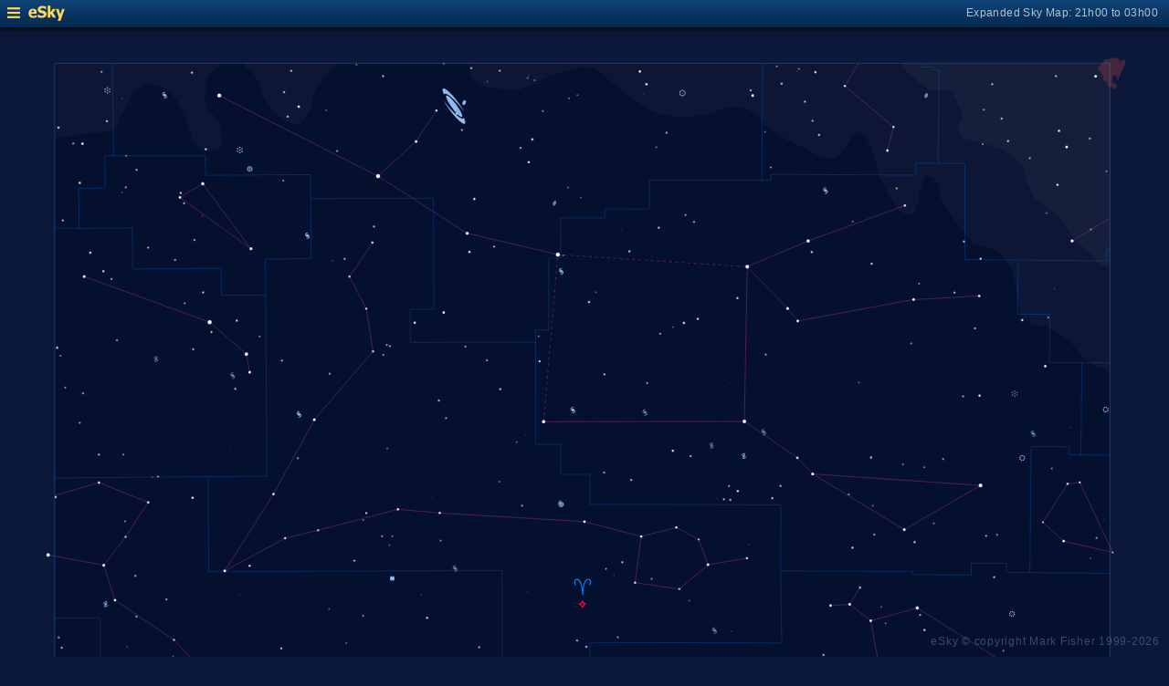

--- FILE ---
content_type: text/html; charset=UTF-8
request_url: https://www.glyphweb.com/esky/sky-maps/sky-map.php?id=00h00&ra=2%3A01%3A51&dec=-29%3A56%3A09&l=Pi+Fornacis&s=stars&e=pifornacis&a=r&smLabels=3&smColours=0&smGrid=0&smDeepSky=1&smConstellationNames=0&smConstellationSkeletons=1&smConstellationBorders=1&smWindowed=1
body_size: 1792
content:
<html>

    
<head>
<title>eSky Expanded Sky Map: 21h00 to 03h00</title>
<meta name="viewport" content="width=device-width" />
<meta name="robots" content="noindex" />
<link rel="stylesheet" href="../_resources/esky-2013.css" />
<link rel="shortcut icon" href="../esky-icon-80x80.png">
<link rel="apple-touch-icon" href="../esky-icon-80x80.png">

<script>
var menuOpen = false;
function toggleMenu() {
    var slider = document.getElementById('slider');
    var wrapper = document.getElementById('wrapper');
    var hamburger = document.getElementById('hamburger');
    if (menuOpen) {
        slider.style.left = '-250px';
        wrapper.style.marginLeft = '0';
        hamburger.src = '../_images-2013/hamburger-closed.png';
        menuOpen = false;
    } else {
        slider.style.left = '0';
        wrapper.style.marginLeft = '250px';
        hamburger.src = '../_images-2013/hamburger-open.png';
        menuOpen = true;
    }
}
</script>

<style>
body {
    font:12px arial;
    background-color:#0b1839;
    margin:0;
}
a {
    color:#3eb9f0;
    text-decoration:none;
}
hr {
    height:1px;
	border:none;
    border-top:1px solid #3e5873;
	outline:none;

}

#hamburger {
    height:12px;
    width:auto;
    position:absolute;
    top:8px;
    left:8px;
    cursor:pointer;
}
#eSkyLogo {
    margin-left:25px;
}

.slider {
    position:fixed;
    background-color:#21385B;
    top:0;
    bottom:0;
    width:250;
    padding-top:36px;
    padding-left:14px;
    box-sizing:border-box;
}
#slider {
    left:-250px;
    transition:left 0.5s;
	overflow-y:auto;
}
.slider h2 {
    margin-top:10px;
    margin-bottom:5px;
}
.slider p {
    margin:4px 0;
}
.slider p.unselected {
    margin-left:20px;
}
.checkmark {
    width:10px;
    height:10px;
    margin-right:10px;
    opacity:0.7;
}

.wrapper {
    padding-top:40px;
    box-sizing:border-box;
    text-align:center;
    vertical-align:middle;
}
#wrapper {
    margin-left:0;
    transition:margin-left 0.5s;
}
.mapTitle {
    position:absolute;
    text-align:right;
    top:7px;
    right:12px;
    opacity:0.7;
    letter-spacing:0.1mm;
}

.headerWrapper {
    height:30px;
    position:fixed;
    top:0;
    left:0;
    right:0;
    padding:6px;
    box-sizing:border-box;
}
.dynamicSkyMap {
    width:100%;
    height:auto;
}

.copyright {
    position:fixed;
    bottom:10px;
    right:10px;
    color:#6e88a3;
    text-align:right;
    opacity:0.5;
    border:none;
}

</style>
</head>

<body>
<div class="pageWrapper">
    
<div class="headerWrapper">
<img id="hamburger" onclick="toggleMenu()" src="../_images-2013/hamburger-closed.png" width="10" height="10" />
<a href="../default.htm" target="_blank"><img id="eSkyLogo" src="../_images-2013/sky-map-logo.png" width="40" height="17" /></a>
<div class="mapTitle">Expanded Sky Map: 21h00 to 03h00</div>
</div>

<div class="slider" id="slider">
<h2>Sky Maps</h2>
<p class="unselected"><a href="../sky-maps/sky-map.php?id=north&smLabels=3&smColours=0&smGrid=0&smDeepSky=1&smConstellationNames=0&smConstellationSkeletons=1&smConstellationBorders=1&smWindowed=1">Northern Sky</a></p><p class="selected"><img src="../_images-2013/checkmark.png" class="checkmark" width="5" height="5" /><a href="../sky-maps/sky-map.php?id=00h00&smLabels=3&smColours=0&smGrid=0&smDeepSky=1&smConstellationNames=0&smConstellationSkeletons=1&smConstellationBorders=1&smWindowed=1">21h00 to 03h00</a></p><p class="unselected"><a href="../sky-maps/sky-map.php?id=06h00&smLabels=3&smColours=0&smGrid=0&smDeepSky=1&smConstellationNames=0&smConstellationSkeletons=1&smConstellationBorders=1&smWindowed=1">03h00 to 09h00</a></p><p class="unselected"><a href="../sky-maps/sky-map.php?id=12h00&smLabels=3&smColours=0&smGrid=0&smDeepSky=1&smConstellationNames=0&smConstellationSkeletons=1&smConstellationBorders=1&smWindowed=1">09h00 to 15h00</a></p><p class="unselected"><a href="../sky-maps/sky-map.php?id=18h00&smLabels=3&smColours=0&smGrid=0&smDeepSky=1&smConstellationNames=0&smConstellationSkeletons=1&smConstellationBorders=1&smWindowed=1">15h00 to 21h00</a></p><p class="unselected"><a href="../sky-maps/sky-map.php?id=south&smLabels=3&smColours=0&smGrid=0&smDeepSky=1&smConstellationNames=0&smConstellationSkeletons=1&smConstellationBorders=1&smWindowed=1">Southern Sky</a></p><h2>Object Labels</h2>
<p class="unselected"><a href="../sky-maps/sky-map.php?id=00h00&ra=2%3A01%3A51&dec=-29%3A56%3A09&l=Pi+Fornacis&s=stars&e=pifornacis&a=r&smLabels=0&smColours=0&smGrid=0&smDeepSky=1&smConstellationNames=0&smConstellationSkeletons=1&smConstellationBorders=1&smWindowed=1">Full</a></p><p class="unselected"><a href="../sky-maps/sky-map.php?id=00h00&ra=2%3A01%3A51&dec=-29%3A56%3A09&l=Pi+Fornacis&s=stars&e=pifornacis&a=r&smLabels=1&smColours=0&smGrid=0&smDeepSky=1&smConstellationNames=0&smConstellationSkeletons=1&smConstellationBorders=1&smWindowed=1">Bright stars only</a></p><p class="unselected"><a href="../sky-maps/sky-map.php?id=00h00&ra=2%3A01%3A51&dec=-29%3A56%3A09&l=Pi+Fornacis&s=stars&e=pifornacis&a=r&smLabels=2&smColours=0&smGrid=0&smDeepSky=1&smConstellationNames=0&smConstellationSkeletons=1&smConstellationBorders=1&smWindowed=1">Faded</a></p><p class="selected"><img src="../_images-2013/checkmark.png" class="checkmark" width="5" height="5" /><a href="../sky-maps/sky-map.php?id=00h00&ra=2%3A01%3A51&dec=-29%3A56%3A09&l=Pi+Fornacis&s=stars&e=pifornacis&a=r&smLabels=3&smColours=0&smGrid=0&smDeepSky=1&smConstellationNames=0&smConstellationSkeletons=1&smConstellationBorders=1&smWindowed=1">None</a></p><h2>Star colours</h2>
<p class="unselected"><a href="../sky-maps/sky-map.php?id=00h00&ra=2%3A01%3A51&dec=-29%3A56%3A09&l=Pi+Fornacis&s=stars&e=pifornacis&a=r&smLabels=3&smColours=2&smGrid=0&smDeepSky=1&smConstellationNames=0&smConstellationSkeletons=1&smConstellationBorders=1&smWindowed=1">Intense</a></p><p class="unselected"><a href="../sky-maps/sky-map.php?id=00h00&ra=2%3A01%3A51&dec=-29%3A56%3A09&l=Pi+Fornacis&s=stars&e=pifornacis&a=r&smLabels=3&smColours=1&smGrid=0&smDeepSky=1&smConstellationNames=0&smConstellationSkeletons=1&smConstellationBorders=1&smWindowed=1">Subtle</a></p><p class="selected"><img src="../_images-2013/checkmark.png" class="checkmark" width="5" height="5" /><a href="../sky-maps/sky-map.php?id=00h00&ra=2%3A01%3A51&dec=-29%3A56%3A09&l=Pi+Fornacis&s=stars&e=pifornacis&a=r&smLabels=3&smColours=0&smGrid=0&smDeepSky=1&smConstellationNames=0&smConstellationSkeletons=1&smConstellationBorders=1&smWindowed=1">None</a></p><h2>Constellations</h2>
<p class="unselected"><a href="../sky-maps/sky-map.php?id=00h00&ra=2%3A01%3A51&dec=-29%3A56%3A09&l=Pi+Fornacis&s=stars&e=pifornacis&a=r&smLabels=3&smColours=0&smGrid=0&smDeepSky=1&smConstellationNames=1&smConstellationSkeletons=1&smConstellationBorders=1&smWindowed=1">Show names</a></p><p class="selected"><img src="../_images-2013/checkmark.png" class="checkmark" width="5" height="5" /><a href="../sky-maps/sky-map.php?id=00h00&ra=2%3A01%3A51&dec=-29%3A56%3A09&l=Pi+Fornacis&s=stars&e=pifornacis&a=r&smLabels=3&smColours=0&smGrid=0&smDeepSky=1&smConstellationNames=0&smConstellationSkeletons=0&smConstellationBorders=1&smWindowed=1">Show skeletons</a></p><p class="selected"><img src="../_images-2013/checkmark.png" class="checkmark" width="5" height="5" /><a href="../sky-maps/sky-map.php?id=00h00&ra=2%3A01%3A51&dec=-29%3A56%3A09&l=Pi+Fornacis&s=stars&e=pifornacis&a=r&smLabels=3&smColours=0&smGrid=0&smDeepSky=1&smConstellationNames=0&smConstellationSkeletons=1&smConstellationBorders=0&smWindowed=1">Show borders</a></p><h2>Deep Sky Objects</h2>
<p class="selected"><img src="../_images-2013/checkmark.png" class="checkmark" width="5" height="5" /><a href="../sky-maps/sky-map.php?id=00h00&ra=2%3A01%3A51&dec=-29%3A56%3A09&l=Pi+Fornacis&s=stars&e=pifornacis&a=r&smLabels=3&smColours=0&smGrid=0&smDeepSky=0&smConstellationNames=0&smConstellationSkeletons=1&smConstellationBorders=1&smWindowed=1">Show deep sky objects</a></p><h2>Gridlines</h2>
<p class="unselected"><a href="../sky-maps/sky-map.php?id=00h00&ra=2%3A01%3A51&dec=-29%3A56%3A09&l=Pi+Fornacis&s=stars&e=pifornacis&a=r&smLabels=3&smColours=0&smGrid=1&smDeepSky=1&smConstellationNames=0&smConstellationSkeletons=1&smConstellationBorders=1&smWindowed=1">Show gridlines</a></p>
</div>

<div class="wrapper" id="wrapper">
<object data="../sky-maps/dynamic-sky-00h00.php?id=00h00&ra=2%3A01%3A51&dec=-29%3A56%3A09&l=Pi+Fornacis&s=stars&e=pifornacis&a=r&smLabels=3&smColours=0&smGrid=0&smDeepSky=1&smConstellationNames=0&smConstellationSkeletons=1&smConstellationBorders=1&smWindowed=1" type="image/svg+xml" class="dynamicSkyMap"></object>
<div class="copyright">
eSky &copy; copyright Mark Fisher 1999-2026</div>
</div>

</div>
</body>

</html>


--- FILE ---
content_type: image/svg+xml
request_url: https://www.glyphweb.com/esky/sky-maps/dynamic-sky-00h00.php?id=00h00&ra=2%3A01%3A51&dec=-29%3A56%3A09&l=Pi+Fornacis&s=stars&e=pifornacis&a=r&smLabels=3&smColours=0&smGrid=0&smDeepSky=1&smConstellationNames=0&smConstellationSkeletons=1&smConstellationBorders=1&smWindowed=1
body_size: 402246
content:
<?xml version="1.0" standalone="no"?>
<!DOCTYPE svg PUBLIC "-//W3C//DTD SVG 1.1//EN" "http://www.w3.org/Graphics/SVG/1.1/DTD/svg11.dtd">
<!--Generator: Xara Designer (www.xara.com), SVG filter version: 6.0.0.4-->
<svg stroke-width="0.501" stroke-linejoin="bevel" fill-rule="evenodd" xmlns:xlink="http://www.w3.org/1999/xlink" xmlns="http://www.w3.org/2000/svg" version="1.1" overflow="visible" width="378pt" height="368.25pt" viewBox="0 0 378 368.25">
 <defs>
	</defs>
 <g id="Document" fill="none" stroke="black" font-family="Times New Roman" font-size="16" transform="scale(1 -1)">
  <g id="Spread" transform="translate(0 -368.25)">
   <g id="smBackgroundLayer"><rect width="341.2" height="350.1" transform="translate(17.7 9.5)" class="smBackground" /></g><g id="Background">
    <path d="M 0.25,367.998 L 0.25,0.249 L 377.755,0.249 L 377.755,367.998 L 0.25,367.998 Z" stroke-opacity="0.000000" stroke-width="0.499" fill="#000000" stroke-linejoin="miter" marker-start="none" marker-end="none" stroke-miterlimit="79.8403193612775" fill-opacity="0.000000"/>
   </g>
   <g id="Milky Way">
    <path d="M 359.068,259.234 L 356.256,260.874 L 354.381,261.343 L 353.092,262.046 C 351.803,263.1 349.225,265.21 348.99,265.562 C 348.755,265.914 348.13,266.772 347.818,267.202 L 345.475,270.132 L 342.076,272.124 L 338.56,274.351 L 333.521,274.82 L 330.357,277.749 L 329.654,279.859 C 329.341,281.694 328.717,285.366 328.717,285.718 C 328.717,286.07 328.091,289.194 327.779,290.757 C 327.388,291.655 326.607,293.452 326.49,293.687 C 326.373,293.922 324.576,296.734 323.678,298.14 L 320.748,299.546 L 316.06,300.952 L 316.025,300.983 L 314.97,300.986 L 314.689,301.361 L 312.064,304.267 C 311.97,304.361 310.377,306.423 310.189,306.892 C 310.001,307.361 308.751,308.485 308.127,309.048 L 305.877,313.079 C 305.314,313.954 304.189,315.704 304.095,315.986 C 304.001,316.268 303.439,319.923 303.439,320.111 C 303.439,320.26 302.644,321.402 302.005,322.35 L 300.299,323.082 L 299.174,323.007 L 298.349,321.207 L 297.299,317.307 L 297.224,315.357 C 297.149,315.282 295.649,311.157 295.424,311.082 C 295.199,311.007 294.074,310.557 293.849,310.557 C 293.624,310.557 292.524,310.957 291.974,311.157 L 289.874,312.582 L 284.399,322.932 L 283.799,325.782 L 283.199,327.507 C 283.124,327.507 281.399,333.807 280.349,335.157 C 279.299,336.507 278.924,336.882 278.699,337.182 C 278.474,337.482 277.874,337.582 277.574,337.632 L 275.324,335.457 L 273.749,332.607 L 271.499,329.607 L 269.699,328.707 C 268.399,328.857 265.799,329.157 265.274,329.307 C 264.749,329.457 260.999,331.407 260.399,331.932 C 259.799,332.457 255.299,334.182 254.324,334.707 C 253.349,335.232 253.249,335.532 253.199,335.682 L 250.124,337.482 C 250.049,337.482 247.949,338.907 247.874,339.207 C 247.85,339.302 247.795,339.402 247.725,339.507 L 247.352,339.507 L 246.217,341.617 C 246.13,341.617 245.332,342.585 244.926,343.036 L 244.926,343.043 L 243.899,343.557 L 240.149,345.357 L 236.999,345.357 L 233.999,345.132 L 230.999,343.857 L 228.674,343.107 C 226.774,342.807 222.974,342.207 222.824,342.132 C 222.674,342.057 220.824,342.107 219.899,342.132 L 214.499,342.807 C 213.374,343.182 211.124,343.932 210.974,344.082 C 210.824,344.232 208.424,345.357 208.199,345.432 C 207.974,345.507 207.374,346.007 207.074,346.257 L 204.974,347.607 C 204.899,347.607 201.374,350.607 201.299,350.757 C 201.224,350.907 198.749,352.632 198.599,352.782 C 198.449,352.932 196.649,354.432 195.749,355.182 L 194.099,356.982 L 191.549,358.032 L 189.374,358.032 C 189.149,358.032 188.424,358.132 187.949,358.182 L 187.419,358.447 L 187.234,358.447 L 185.584,357.697 C 185.584,357.547 178.534,355.747 178.084,355.597 C 177.634,355.447 175.384,354.397 175.084,354.247 C 174.784,354.097 171.184,351.997 170.734,351.997 C 170.284,351.997 168.784,351.247 168.334,351.097 C 167.884,350.947 164.684,351.047 163.084,351.097 L 156.784,351.997 C 156.634,351.997 152.884,354.547 152.434,354.697 C 151.984,354.847 151.984,357.547 151.834,358.147 C 151.755,358.456 151.597,358.98 151.421,359.553 L 358.949,359.553 L 358.949,339.507 L 358.794,339.507 L 358.939,339.423 L 358.939,302.943 L 359.185,302.945 L 359.068,259.234 Z M 64.777,331.992 C 64.59,332.273 62.855,333.586 62.527,334.101 C 62.199,334.616 61.964,335.414 61.917,335.554 C 61.87,335.694 61.589,336.633 61.542,336.867 C 61.495,337.101 60.98,338.601 60.98,338.695 C 60.98,338.773 60.849,339.242 60.751,339.614 C 60.201,340.915 59.502,342.268 59.502,342.611 C 59.502,342.986 58.126,345.798 57.439,347.204 L 55.564,349.548 L 52.47,351.704 C 51.688,352.048 50.126,352.736 49.939,352.736 C 49.752,352.736 47.314,352.924 46.939,352.361 C 46.778,352.119 45.203,351.654 44.314,350.954 C 43.134,350.024 42.587,348.825 42.533,348.611 C 42.479,348.397 41.327,346.414 40.752,345.423 C 40.564,345.048 40.19,344.298 40.002,343.923 C 39.814,343.548 38.502,341.299 38.408,341.111 C 38.354,341.004 38.181,340.206 38.024,339.517 L 37.851,339.517 L 37.777,339.164 C 37.479,338.992 36.885,338.649 36.698,338.461 C 36.511,338.273 35.339,337.663 34.964,337.523 C 34.589,337.383 32.714,337.195 32.058,337.148 C 31.402,337.101 27.135,336.773 26.995,336.726 C 26.855,336.679 24.746,336.539 24.652,336.539 C 24.558,336.539 22.87,336.132 22.027,335.929 L 19.823,335.648 L 17.935,335.103 L 17.935,336.694 L 18.052,336.694 L 18.052,359.553 L 72.249,359.553 C 71.515,359.171 70.317,358.137 69.908,357.892 C 69.439,357.611 67.376,355.361 67.189,354.611 C 67.002,353.861 66.627,353.205 66.533,352.361 C 66.439,351.517 66.345,348.986 66.345,348.517 C 66.345,348.048 66.158,348.048 66.439,346.923 C 66.72,345.798 67.284,344.58 67.752,344.017 C 68.22,343.454 69.345,342.61 69.439,342.329 C 69.533,342.048 71.126,340.642 71.22,340.642 C 71.22,340.36 71.22,339.825 71.357,339.517 L 71.157,339.517 C 71.294,338.953 71.415,338.407 71.386,338.32 C 71.339,338.179 71.761,334.664 71.808,334.57 C 71.855,334.476 71.823,333.726 71.808,333.351 C 71.808,333.304 70.355,331.945 70.214,331.804 C 70.073,331.663 67.683,331.429 67.12,331.429 C 66.557,331.429 64.964,331.711 64.777,331.992 Z M 95.033,339.704 L 92.97,340.736 C 91.751,341.517 89.314,343.079 89.22,343.267 C 89.126,343.455 87.252,345.329 86.97,346.079 C 86.688,346.829 86.314,346.767 86.127,346.736 C 86.034,346.83 84.908,349.079 84.814,349.361 C 84.72,349.643 84.158,351.048 84.064,351.986 C 83.97,352.924 83.845,353.048 83.783,353.111 C 83.189,354.111 82.002,356.111 81.814,356.392 C 81.626,356.673 80.127,357.611 79.939,357.704 C 79.798,357.772 79.134,358.715 78.534,359.553 L 109.143,359.553 C 108.94,359.391 108.225,358.53 107.97,358.361 C 107.688,358.174 105.345,355.736 105.158,355.548 C 104.971,355.36 103.345,352.985 102.533,351.798 L 101.408,348.986 C 101.158,348.079 100.658,346.267 100.658,345.423 C 100.658,344.579 98.689,342.142 98.595,341.579 C 98.501,341.016 97.283,340.173 97.002,339.986 C 96.721,339.799 95.595,339.735 95.033,339.704 Z" stroke-opacity="0.031373" fill="#ffffff" stroke-width="0" stroke="none" marker-start="none" marker-end="none" stroke-miterlimit="79.8403193612775" fill-opacity="0.031373"/>
    <path d="M 358.131,293.648 C 358.014,293.882 355.787,294.469 355.553,294.586 C 355.319,294.703 354.459,295.875 354.029,296.461 C 353.443,297.047 352.271,298.219 351.92,298.57 C 351.569,298.921 351.256,299.234 351.1,299.391 L 349.684,300.507 L 349.095,300.502 L 348.345,301.158 L 345.814,305.002 C 345.282,305.908 344.22,307.721 344.22,307.908 C 344.22,308.095 342.158,310.033 341.127,311.002 C 340.189,311.658 338.314,312.971 338.314,313.158 C 338.314,313.345 336.314,314.533 335.314,315.127 C 334.751,315.97 333.627,317.658 333.533,317.939 C 333.439,318.22 332.97,319.533 332.689,319.627 C 332.408,319.721 331.939,321.033 332.033,321.221 C 332.127,321.409 331.251,324.471 330.814,326.002 L 328.752,328.627 L 324.252,331.627 L 319.377,333.221 L 311.595,335.377 L 310.002,337.627 C 309.909,337.721 309.627,338.752 309.627,338.939 C 309.627,339.126 309.814,339.689 309.908,340.064 L 310.643,340.492 C 310.694,340.829 310.749,341.201 310.874,341.367 C 311.099,341.667 311.199,342.767 311.249,343.317 C 311.249,343.392 309.974,345.567 309.899,345.792 C 309.824,346.017 308.999,347.817 308.924,348.042 C 308.849,348.267 308.149,349.767 307.799,350.517 L 305.849,351.042 L 303.899,351.042 C 303.599,351.042 302.924,350.967 302.774,350.892 C 302.733,350.871 302.621,350.862 302.466,350.859 L 302.466,350.719 L 301.295,350.719 C 301.197,350.771 301.089,350.829 300.975,350.89 C 300.922,350.891 300.872,350.892 300.824,350.892 L 300.805,350.983 C 299.739,351.56 298.248,352.392 298.248,352.594 C 298.248,352.829 297.076,353.609 296.49,354 L 293.326,356.695 C 293.092,356.695 291.92,358.453 291.685,358.687 C 291.552,358.817 291.446,359.169 291.343,359.557 L 358.949,359.557 L 358.949,339.272 L 359.127,339.127 L 359.039,303.204 L 359.069,303.21 L 359.069,292.591 C 358.738,292.923 358.234,293.44 358.131,293.648 Z" stroke-opacity="0.031373" fill="#ffffff" stroke-width="0" stroke="none" marker-start="none" marker-end="none" stroke-miterlimit="79.8403193612775" fill-opacity="0.031373"/>
   </g>
   <g id="Graticule"/>
   <style type="text/css">
.smLabel {
    fill:#7594a2;
    stroke:none;
    font:2.2px arial;
}
.smLabelFaded {
    opacity:0.5;
}
.smLabelNone {
    display:none;
}
.smExpandedLabel {
    fill:#bcc8e7;
    font-size:4px;
}
.smLabelRed {
    fill:#ff0040;
    stroke:none;
    font:2.2px arial;
}
.smLabelAxes {
    fill:#a0cfff;
    opacity:0.8;
}
.smLabelConstellation {
    fill:#23569c;
    stroke:none;
    font:3.7px arial;
    letter-spacing:2px;
}
.smLabelAsterism {
    fill:#23569c;
    stroke:none;
    font:3px arial;
    letter-spacing:1px;
}
.smLabelAsterismSmaller {
    font:2.5px arial;
    letter-spacing:0.8px;
}
.smLabelDeepSky {
    fill:#c0c099;
    stroke:none;
    font:2.5px arial;
}
.smDeepSky {
    fill:#c0c099;
}
.smStar {
    stroke:#001040;
    stroke-width:0.1;
}
.smStarSmall {
    stroke-width:0.1;
}
.smStarDesignation,
.smStarDeepSky {
    fill:#086bbb;
    stroke:none;
    font-size:2.2px;
}
.smStarGreek {
    font-size:3px;
}
.smDeepSkyDesignation {
    fill:#c0c099;
    stroke:none;
    font-size:2.2px arial;
}
.smDeepSkyDesignation.smStarGreek {
    fill:#086bbb;
}
.smSuperscript {
    font-size:2px;
}
.smStarMarker {
    fill:none;
    stroke:#586eaf;
    stroke-width:0.15;
}
.smStarHoverSpace {
    stroke:none;
    fill:transparent;
}

.smSkyMapMarker {
    stroke:#ff5050;
    stroke-width:0.5;
    z-index:100;
}

.smSpectrumO { fill:#d8d7ff; }
.smSpectrumB { fill:#c8defa; }
.smSpectrumA { fill:#ffffff; }
.smSpectrumF { fill:#ffffd7; }
.smSpectrumG { fill:#fff4b6; }
.smSpectrumK { fill:#ffe1bd; }
.smSpectrumM { fill:#ffceaf; }
.smSpectrumC { fill:#ffbdaf; }
.smSpectrumS { fill:#ffbdaf; }
.smSpectrumL { fill:#ca9d9d; }
.smSpectrumT { fill:#ca9d9d; }
.smSpectrumY { fill:#ca9d9d; }

.smSpectrumIntenseO { fill:#e0b7fc; }
.smSpectrumIntenseB { fill:#84baff; }
.smSpectrumIntenseA { fill:#ffffff; }
.smSpectrumIntenseF { fill:#fffe91; }
.smSpectrumIntenseG { fill:#fffd59; }
.smSpectrumIntenseK { fill:#ffd700; }
.smSpectrumIntenseM { fill:#ff8a43; }
.smSpectrumIntenseC { fill:#ff7659; }
.smSpectrumIntenseS { fill:#ff7659; }
.smSpectrumIntenseL { fill:#d28bac; }
.smSpectrumIntenseT { fill:#d28bac; }
.smSpectrumIntenseY { fill:#d28bac; }

.smSkeleton {
    stroke:#b43294;
    stroke-width:0.25;
    opacity:0.5;
}
.smConstellationBorder {
    stroke:#0080ff;
    stroke-width:0.15;
    opacity:0.5;
}
.smEclipticLine {
    stroke:#ff0040;
    stroke-width:0.15;
    opacity:0.5;
}
.smBoundary {
    fill:none;
    stroke:#0080ff;
    stroke-width:0.25;
    opacity:0.5;
}
.smGridline {
    fill:none;
    stroke:#484c7d;
    stroke-width:0.2;
    opacity:0.5;
}
.smGridlineHighlighted {
    opacity:0.8;
}
.smBackground {
    fill:#050f2e;
    stroke:none;
}

</style><g id="smBoundaryLayer"><clipPath id="smClipPath"><rect width="341.2" height="350.1" transform="translate(17.7 9.3)" class="smBoundary" /></clipPath></g><g id="smConstellationBorders"><line x1="246.60632555556" y1="359.527" x2="246.35390074074" y2="321.6967507716" class="smConstellationBorder" /><line x1="246.35390074074" y1="321.6967507716" x2="209.99114259259" y2="321.79960496914" class="smConstellationBorder" /><line x1="209.99114259259" y1="321.79960496914" x2="209.96965962963" y2="312.4001142284" class="smConstellationBorder" /><line x1="209.96965962963" y1="312.4001142284" x2="195.62567481481" y2="312.41707652778" class="smConstellationBorder" /><line x1="195.62567481481" y1="312.41707652778" x2="195.62298944444" y2="309.49999319444" class="smConstellationBorder" /><line x1="358.936" y1="128.29261320988" x2="332.4576162963" y2="128.59318083333" class="smConstellationBorder" /><line x1="190.75156962963" y1="88.452601604938" x2="190.78095074074" y2="160.40732382716" class="smConstellationBorder" /><line x1="190.78095074074" y1="160.40732382716" x2="190.7853737037" y2="172.07565716049" class="smConstellationBorder" /><line x1="190.7853737037" y1="172.07565716049" x2="252.78488888889" y2="171.92656179012" class="smConstellationBorder" /><line x1="252.78488888889" y1="171.92656179012" x2="252.43500092593" y2="195.26301237654" class="smConstellationBorder" /><line x1="17.736" y1="306.27153822531" x2="25.603977222222" y2="306.11196296296" class="smConstellationBorder" /><line x1="25.603977222222" y1="306.11196296296" x2="42.77423537037" y2="306.26916134259" class="smConstellationBorder" /><line x1="42.77423537037" y1="306.26916134259" x2="42.919877222222" y2="292.98087439815" class="smConstellationBorder" /><line x1="42.919877222222" y1="292.98087439815" x2="71.525548148148" y2="293.2081908179" class="smConstellationBorder" /><line x1="85.901283518519" y1="284.55309652778" x2="86.292715740741" y2="225.88882205247" class="smConstellationBorder" /><line x1="86.292715740741" y1="225.88882205247" x2="67.294984074074" y2="225.75852566358" class="smConstellationBorder" /><line x1="301.89557407407" y1="88.005207453704" x2="302.38968222222" y2="152.18060862654" class="smConstellationBorder" /><line x1="302.38968222222" y1="152.18060862654" x2="332.66344203704" y2="151.93027966049" class="smConstellationBorder" /><line x1="332.66344203704" y1="151.93027966049" x2="332.45366722222" y2="128.59458535494" class="smConstellationBorder" /><line x1="17.736" y1="225.33155109568" x2="67.294984074074" y2="225.75852566358" class="smConstellationBorder" /><line x1="67.294984074074" y1="225.75852566358" x2="67.515184444444" y2="194.96784675926" class="smConstellationBorder" /><line x1="67.515184444444" y1="194.96784675926" x2="162.34398425926" y2="195.39665800926" class="smConstellationBorder" /><line x1="162.34398425926" y1="195.39665800926" x2="162.39374259259" y2="160.39176604938" class="smConstellationBorder" /><line x1="162.39374259259" y1="160.39176604938" x2="190.78095074074" y2="160.40732382716" class="smConstellationBorder" /><line x1="358.936" y1="232.7093950463" x2="349.52504055556" y2="232.80209347222" class="smConstellationBorder" /><line x1="349.52504055556" y1="232.80209347222" x2="349.82911925926" y2="262.61976302469" class="smConstellationBorder" /><line x1="358.936" y1="194.46513606481" x2="333.03718240741" y2="194.71179166667" class="smConstellationBorder" /><line x1="333.03718240741" y1="194.71179166667" x2="333.40112907407" y2="235.54793320988" class="smConstellationBorder" /><line x1="333.40112907407" y1="235.54793320988" x2="345.75146333333" y2="235.43189811728" class="smConstellationBorder" /><line x1="345.75146333333" y1="235.43189811728" x2="345.72081851852" y2="232.84098791667" class="smConstellationBorder" /><line x1="345.72081851852" y1="232.84098791667" x2="349.52504055556" y2="232.80209347222" class="smConstellationBorder" /><line x1="17.736" y1="179.92423192901" x2="32.426555555556" y2="180.07149061728" class="smConstellationBorder" /><line x1="32.426555555556" y1="180.07149061728" x2="32.426555555556" y2="92.044287469136" class="smConstellationBorder" /><line x1="17.736" y1="91.823669537037" x2="31.503262037037" y2="92.044287469136" class="smConstellationBorder" /><line x1="31.503262037037" y1="92.044287469136" x2="87.128339814815" y2="92.483578611111" class="smConstellationBorder" /><line x1="87.128339814815" y1="92.483578611111" x2="87.180151666667" y2="88.130533996914" class="smConstellationBorder" /><line x1="87.180151666667" y1="88.130533996914" x2="87.635085" y2="31.745041805556" class="smConstellationBorder" /><line x1="87.635085" y1="31.745041805556" x2="50.105138518519" y2="31.466190246914" class="smConstellationBorder" /><line x1="50.105138518519" y1="31.466190246914" x2="17.736" y2="31.08070308642" class="smConstellationBorder" /><line x1="218.74213277778" y1="9.477" x2="218.83090796296" y2="32.016762716049" class="smConstellationBorder" /><line x1="331.02931518519" y1="9.477" x2="331.03784518519" y2="9.9709594444445" class="smConstellationBorder" /><line x1="298.4425037037" y1="359.527" x2="298.42370611111" y2="358.35670938272" class="smConstellationBorder" /><line x1="298.42370611111" y1="358.35670938272" x2="301.78041907407" y2="358.33250839506" class="smConstellationBorder" /><line x1="301.78041907407" y1="358.33250839506" x2="301.76715018519" y2="357.36025532407" class="smConstellationBorder" /><line x1="301.76715018519" y1="357.36025532407" x2="303.68482055556" y2="357.3461020679" class="smConstellationBorder" /><line x1="303.68482055556" y1="357.3461020679" x2="303.31502925926" y2="327.20431214506" class="smConstellationBorder" /><line x1="296.15883314815" y1="327.31418895062" x2="296.10338814815" y2="323.36672695988" class="smConstellationBorder" /><line x1="296.10338814815" y1="323.36672695988" x2="249.23577703704" y2="323.62969662037" class="smConstellationBorder" /><line x1="249.23577703704" y1="323.62969662037" x2="249.22408777778" y2="321.68508243827" class="smConstellationBorder" /><line x1="358.936" y1="9.5921707716049" x2="331.0373712963" y2="9.9711755246914" class="smConstellationBorder" /><line x1="331.0373712963" y1="9.9711755246914" x2="331.53542851852" y2="43.029184459877" class="smConstellationBorder" /><line x1="331.53542851852" y1="43.029184459877" x2="331.95624185185" y2="78.032239737654" class="smConstellationBorder" /><line x1="331.95624185185" y1="78.032239737654" x2="358.936" y2="77.682621898148" class="smConstellationBorder" /><line x1="296.15883314815" y1="327.31418895062" x2="303.31502925926" y2="327.20431214506" class="smConstellationBorder" /><line x1="303.31502925926" y1="327.20431214506" x2="312.021" y2="327.13603078704" class="smConstellationBorder" /><line x1="312.021" y1="327.13603078704" x2="312.021" y2="296.02717371914" class="smConstellationBorder" /><line x1="312.021" y1="296.02717371914" x2="329.230275" y2="295.87634970679" class="smConstellationBorder" /><line x1="333.03718240741" y1="194.71179166667" x2="325.44958944444" y2="194.77996498457" class="smConstellationBorder" /><line x1="325.44958944444" y1="194.77996498457" x2="325.47375777778" y2="197.69694027778" class="smConstellationBorder" /><line x1="325.47375777778" y1="197.69694027778" x2="314.09379" y2="197.79233970679" class="smConstellationBorder" /><line x1="314.09379" y1="197.79233970679" x2="314.063935" y2="193.90300330247" class="smConstellationBorder" /><line x1="314.063935" y1="193.90300330247" x2="295.10063925926" y2="194.04615646605" class="smConstellationBorder" /><line x1="295.10063925926" y1="194.04615646605" x2="295.10711574074" y2="195.01851757716" class="smConstellationBorder" /><line x1="295.10711574074" y1="195.01851757716" x2="252.43500092593" y2="195.26301237654" class="smConstellationBorder" /><line x1="252.43500092593" y1="195.26301237654" x2="252.52567166667" y2="216.65474074074" class="smConstellationBorder" /><line x1="252.52567166667" y1="216.65474074074" x2="190.80227574074" y2="216.8042682716" class="smConstellationBorder" /><line x1="190.80227574074" y1="216.8042682716" x2="190.80606685185" y2="226.52787938272" class="smConstellationBorder" /><line x1="190.80606685185" y1="226.52787938272" x2="181.30380481481" y2="226.52863566358" class="smConstellationBorder" /><line x1="181.30380481481" y1="226.52863566358" x2="181.30143537037" y2="236.25224677469" class="smConstellationBorder" /><line x1="181.30143537037" y1="236.25224677469" x2="173.21941833333" y2="236.24814125" class="smConstellationBorder" /><line x1="173.21941833333" y1="236.24814125" x2="173.19272259259" y2="269.30841902778" class="smConstellationBorder" /><line x1="173.19272259259" y1="269.30841902778" x2="173.18956333333" y2="273.19786347222" class="smConstellationBorder" /><line x1="173.18956333333" y1="273.19786347222" x2="177.47920555556" y2="273.20056447531" class="smConstellationBorder" /><line x1="177.47920555556" y1="273.20056447531" x2="177.46593666667" y2="296.53723114198" class="smConstellationBorder" /><line x1="177.46593666667" y1="296.53723114198" x2="181.285955" y2="296.53863566358" class="smConstellationBorder" /><line x1="181.285955" y1="296.53863566358" x2="181.28216388889" y2="309.5034504784" class="smConstellationBorder" /><line x1="181.28216388889" y1="309.5034504784" x2="195.62298944444" y2="309.49999319444" class="smConstellationBorder" /><line x1="246.35390074074" y1="321.6967507716" x2="249.22408777778" y2="321.68508243827" class="smConstellationBorder" /><line x1="36.307863518519" y1="359.527" x2="36.75632037037" y2="329.62689583333" class="smConstellationBorder" /><line x1="50.427698888889" y1="9.477" x2="50.105138518519" y2="31.466190246914" class="smConstellationBorder" /><line x1="100.46862796296" y1="315.75454398148" x2="140.15113574074" y2="315.92006145062" class="smConstellationBorder" /><line x1="140.15113574074" y1="315.92006145062" x2="140.28050740741" y2="279.94367270062" class="smConstellationBorder" /><line x1="140.28050740741" y1="279.94367270062" x2="132.65152814815" y2="279.91947171296" class="smConstellationBorder" /><line x1="132.65152814815" y1="279.91947171296" x2="132.69259851852" y2="269.22360753086" class="smConstellationBorder" /><line x1="132.69259851852" y1="269.22360753086" x2="173.19272259259" y2="269.30841902778" class="smConstellationBorder" /><line x1="237.85628314815" y1="88.351908209877" x2="301.89557407407" y2="88.005207453704" class="smConstellationBorder" /><line x1="301.89557407407" y1="88.005207453704" x2="332.05986555556" y2="87.755526728395" class="smConstellationBorder" /><line x1="332.05986555556" y1="87.755526728395" x2="331.95624185185" y2="78.032239737654" class="smConstellationBorder" /><line x1="331.53542851852" y1="43.029184459877" x2="237.63703055556" y2="43.629455385802" class="smConstellationBorder" /><line x1="87.180151666667" y1="88.130533996914" x2="190.75156962963" y2="88.452601604938" class="smConstellationBorder" /><line x1="190.75156962963" y1="88.452601604938" x2="237.85628314815" y2="88.351908209877" class="smConstellationBorder" /><line x1="237.85628314815" y1="88.351908209877" x2="237.63703055556" y2="43.629455385802" class="smConstellationBorder" /><line x1="237.63703055556" y1="43.629455385802" x2="218.8721362963" y2="43.684663888889" class="smConstellationBorder" /><line x1="218.8721362963" y1="43.684663888889" x2="218.83090796296" y2="32.016762716049" class="smConstellationBorder" /><line x1="218.83090796296" y1="32.016762716049" x2="87.635085" y2="31.745041805556" class="smConstellationBorder" /><line x1="33.891346111111" y1="329.62689583333" x2="36.75632037037" y2="329.62689583333" class="smConstellationBorder" /><line x1="36.75632037037" y1="329.62689583333" x2="66.393963333333" y2="329.62689583333" class="smConstellationBorder" /><line x1="66.393963333333" y1="329.62689583333" x2="66.468205925926" y2="323.31357121914" class="smConstellationBorder" /><line x1="66.468205925926" y1="323.31357121914" x2="100.4142887037" y2="323.53148814815" class="smConstellationBorder" /><line x1="100.4142887037" y1="323.53148814815" x2="100.46862796296" y2="315.75454398148" class="smConstellationBorder" /><line x1="100.46862796296" y1="315.75454398148" x2="100.60573981481" y2="296.30764587963" class="smConstellationBorder" /><line x1="100.60573981481" y1="296.30764587963" x2="85.81393" y2="296.22078162037" class="smConstellationBorder" /><line x1="85.81393" y1="296.22078162037" x2="85.901283518519" y2="284.55309652778" class="smConstellationBorder" /><line x1="85.901283518519" y1="284.55309652778" x2="71.600106666667" y2="284.45726493827" class="smConstellationBorder" /><line x1="71.600106666667" y1="284.45726493827" x2="71.525548148148" y2="293.2081908179" class="smConstellationBorder" /><line x1="25.603977222222" y1="306.11196296296" x2="25.435114814815" y2="319.07623757716" class="smConstellationBorder" /><line x1="25.435114814815" y1="319.07623757716" x2="34.02672037037" y2="319.15672746914" class="smConstellationBorder" /><line x1="34.02672037037" y1="319.15672746914" x2="33.891346111111" y2="329.62689583333" class="smConstellationBorder" /><line x1="358.936" y1="262.6520670216" x2="349.82911925926" y2="262.61976302469" class="smConstellationBorder" /><line x1="349.82911925926" y1="262.61976302469" x2="339.36122962963" y2="262.72953179012" class="smConstellationBorder" /><line x1="339.36122962963" y1="262.72953179012" x2="339.52187796296" y2="278.28655328704" class="smConstellationBorder" /><line x1="339.52187796296" y1="278.28655328704" x2="329.05098703704" y2="278.3729853858" class="smConstellationBorder" /><line x1="329.05098703704" y1="278.3729853858" x2="329.230275" y2="295.87634970679" class="smConstellationBorder" /><line x1="329.230275" y1="295.87634970679" x2="357.82299296296" y2="295.60300819444" class="smConstellationBorder" /><line x1="357.82299296296" y1="295.60300819444" x2="357.87259333333" y2="299.49212851852" class="smConstellationBorder" /><line x1="357.87259333333" y1="299.49212851852" x2="358.936" y2="299.50520137346" class="smConstellationBorder" /></g><g id="smSkeletons"><line x1="70.907123148148" y1="349.14112454012" x2="122.24556" y2="323.04618271759" class="smSkeleton" /><line x1="122.24556" y1="323.04618271759" x2="151.06179555556" y2="304.5342314321" class="smSkeleton" /><line x1="151.06179555556" y1="304.5342314321" x2="180.38635592593" y2="297.6476135108" class="smSkeleton" /><line x1="122.24556" y1="323.04618271759" x2="134.54629388889" y2="334.24301814815" class="smSkeleton" /><line x1="134.54629388889" y1="334.24301814815" x2="141.12323981481" y2="344.27614260494" class="smSkeleton" /><line x1="369.61729759259" y1="147.85187304012" x2="349.84286203704" y2="140.27243702315" class="smSkeleton" style="clip-path: url(#smClipPath)" /><line x1="349.84286203704" y1="140.27243702315" x2="329.02523907407" y2="162.83322434722" class="smSkeleton" style="clip-path: url(#smClipPath)" /><line x1="329.02523907407" y1="162.83322434722" x2="296.58738666667" y2="183.25796119444" class="smSkeleton" style="clip-path: url(#smClipPath)" /><line x1="296.58738666667" y1="183.25796119444" x2="281.54409981481" y2="179.10602246605" class="smSkeleton" style="clip-path: url(#smClipPath)" /><line x1="281.54409981481" y1="179.10602246605" x2="286.11444222222" y2="154.2293302716" class="smSkeleton" style="clip-path: url(#smClipPath)" /><line x1="286.11444222222" y1="154.2293302716" x2="295.96832981481" y2="130.55664801698" class="smSkeleton" style="clip-path: url(#smClipPath)" /><line x1="278.11235444444" y1="189.85930997377" x2="274.74316240741" y2="184.42443799537" class="smSkeleton" /><line x1="274.74316240741" y1="184.42443799537" x2="281.54409981481" y2="179.10602246605" class="smSkeleton" /><line x1="268.5593862963" y1="184.04500108179" x2="274.74316240741" y2="184.42443799537" class="smSkeleton" /><line x1="286.11444222222" y1="154.2293302716" x2="252.20232148148" y2="155.02154528086" class="smSkeleton" /><line x1="252.20232148148" y1="155.02154528086" x2="255.0674537037" y2="131.6342077963" class="smSkeleton" /><line x1="255.0674537037" y1="131.6342077963" x2="250.27311981481" y2="122.96780170525" class="smSkeleton" /><line x1="250.27311981481" y1="122.96780170525" x2="236.24932592593" y2="102.15307242438" class="smSkeleton" /><line x1="236.24932592593" y1="102.15307242438" x2="223.43173722222" y2="106.32189782407" class="smSkeleton" /><line x1="223.43173722222" y1="106.32189782407" x2="204.71123055556" y2="127.93039789198" class="smSkeleton" /><line x1="27.229100185185" y1="290.53023268981" x2="67.803782777778" y2="275.75776615741" class="smSkeleton" /><line x1="67.803782777778" y1="275.75776615741" x2="79.682597592593" y2="265.43367884414" class="smSkeleton" /><line x1="79.682597592593" y1="265.43367884414" x2="80.734472962963" y2="259.55253633179" class="smSkeleton" /><line x1="314.35190148148" y1="121.77581663117" x2="323.79192611111" y2="108.7900312284" class="smSkeleton" style="clip-path: url(#smClipPath)" /><line x1="323.79192611111" y1="108.7900312284" x2="331.71266296296" y2="99.684182739198" class="smSkeleton" style="clip-path: url(#smClipPath)" /><line x1="331.71266296296" y1="99.684182739198" x2="333.66145203704" y2="97.334418094136" class="smSkeleton" style="clip-path: url(#smClipPath)" /><line x1="333.66145203704" y1="97.334418094136" x2="352.18039796296" y2="87.243114030864" class="smSkeleton" style="clip-path: url(#smClipPath)" /><line x1="352.18039796296" y1="87.243114030864" x2="354.76103888889" y2="107.27672402315" class="smSkeleton" style="clip-path: url(#smClipPath)" /><line x1="354.76103888889" y1="107.27672402315" x2="353.29940759259" y2="117.47573328549" class="smSkeleton" style="clip-path: url(#smClipPath)" /><line x1="353.29940759259" y1="117.47573328549" x2="387.39539722222" y2="115.47332844136" class="smSkeleton" style="clip-path: url(#smClipPath)" /><line x1="353.29940759259" y1="117.47573328549" x2="337.8511037037" y2="119.0249746358" class="smSkeleton" /><line x1="371.01463796296" y1="86.494914567901" x2="354.76103888889" y2="107.27672402315" class="smSkeleton" style="clip-path: url(#smClipPath)" /><line x1="354.76103888889" y1="107.27672402315" x2="365.58023814815" y2="80.092024691358" class="smSkeleton" style="clip-path: url(#smClipPath)" /><line x1="17.007000925926" y1="219.44671361111" x2="32.007321851852" y2="223.84039211574" class="smSkeleton" style="clip-path: url(#smClipPath)" /><line x1="32.007321851852" y1="223.84039211574" x2="47.913876296296" y2="217.40693768827" class="smSkeleton" style="clip-path: url(#smClipPath)" /><line x1="47.913876296296" y1="217.40693768827" x2="40.601612777778" y2="206.25662433488" class="smSkeleton" style="clip-path: url(#smClipPath)" /><line x1="40.601612777778" y1="206.25662433488" x2="33.563257037037" y2="197.08752915741" class="smSkeleton" style="clip-path: url(#smClipPath)" /><line x1="33.563257037037" y1="197.08752915741" x2="15.575540555556" y2="200.40881220062" class="smSkeleton" /><line x1="33.563257037037" y1="197.08752915741" x2="37.181872592593" y2="185.77971491204" class="smSkeleton" /><line x1="37.181872592593" y1="185.77971491204" x2="56.266483888889" y2="172.92063896605" class="smSkeleton" /><line x1="56.266483888889" y1="172.92063896605" x2="82.696215" y2="144.30447282253" class="smSkeleton" /><line x1="82.696215" y1="144.30447282253" x2="89.702662222222" y2="122.51405479475" class="smSkeleton" /><line x1="89.702662222222" y1="122.51405479475" x2="74.597769814815" y2="102.52094904475" class="smSkeleton" /><line x1="82.696215" y1="144.30447282253" x2="108.70039388889" y2="152.67368214198" class="smSkeleton" /><line x1="108.70039388889" y1="152.67368214198" x2="123.32808018519" y2="144.89863948148" class="smSkeleton" /><line x1="123.32808018519" y1="144.89863948148" x2="169.9227312963" y2="150.18185553858" class="smSkeleton" /><line x1="169.9227312963" y1="150.18185553858" x2="147.02284055556" y2="114.54409694753" class="smSkeleton" /><line x1="147.02284055556" y1="114.54409694753" x2="123.32808018519" y2="144.89863948148" class="smSkeleton" /><line x1="346.67507277778" y1="302.06791310185" x2="371.26327166667" y2="316.90862858025" class="smSkeleton" style="clip-path: url(#smClipPath)" /><line x1="349.13439814815" y1="223.90820890123" x2="359.81301037037" y2="201.20124329012" class="smSkeleton" /><line x1="359.81301037037" y1="201.20124329012" x2="343.93852240741" y2="204.91319941975" class="smSkeleton" /><line x1="343.93852240741" y1="204.91319941975" x2="337.23804944444" y2="210.99354631173" class="smSkeleton" /><line x1="337.23804944444" y1="210.99354631173" x2="345.21186185185" y2="223.42359492747" class="smSkeleton" /><line x1="345.21186185185" y1="223.42359492747" x2="349.13439814815" y2="223.90820890123" class="smSkeleton" /><line x1="1.8281818518519" y1="150.4753033179" x2="21.121936111111" y2="149.89316152469" class="smSkeleton" style="clip-path: url(#smClipPath)" /><line x1="21.121936111111" y1="149.89316152469" x2="31.85472962963" y2="112.26481767901" class="smSkeleton" style="clip-path: url(#smClipPath)" /><line x1="31.85472962963" y1="112.26481767901" x2="26.229352592593" y2="102.8080332608" class="smSkeleton" style="clip-path: url(#smClipPath)" /><line x1="26.229352592593" y1="102.8080332608" x2="14.644980740741" y2="92.912822021605" class="smSkeleton" style="clip-path: url(#smClipPath)" /><line x1="-1.8079675925926" y1="17.257401450617" x2="19.38386962963" y2="27.739184128086" class="smSkeleton" style="clip-path: url(#smClipPath)" /><line x1="19.38386962963" y1="27.739184128086" x2="36.059229814815" y2="29.486722320988" class="smSkeleton" style="clip-path: url(#smClipPath)" /><line x1="36.059229814815" y1="29.486722320988" x2="36.881427037037" y2="17.676683561728" class="smSkeleton" style="clip-path: url(#smClipPath)" /><line x1="36.881427037037" y1="17.676683561728" x2="48.345431111111" y2="-0.6991911882716" class="smSkeleton" style="clip-path: url(#smClipPath)" /><line x1="5.512667962963" y1="72.038389768519" x2="28.07593962963" y2="58.46106308179" class="smSkeleton" style="clip-path: url(#smClipPath)" /><line x1="28.07593962963" y1="58.46106308179" x2="70.346512592593" y2="70.553648371914" class="smSkeleton" style="clip-path: url(#smClipPath)" /><line x1="307.82345018519" y1="39.173470141975" x2="296.27383018519" y2="30.700326223765" class="smSkeleton" style="clip-path: url(#smClipPath)" /><line x1="296.27383018519" y1="30.700326223765" x2="287.26946740741" y2="23.686058896605" class="smSkeleton" style="clip-path: url(#smClipPath)" /><line x1="287.26946740741" y1="23.686058896605" x2="285.37185833333" y2="22.978234027778" class="smSkeleton" style="clip-path: url(#smClipPath)" /><line x1="285.37185833333" y1="22.978234027778" x2="274.32835166667" y2="15.328431478395" class="smSkeleton" style="clip-path: url(#smClipPath)" /><line x1="274.32835166667" y1="15.328431478395" x2="273.86615203704" y2="14.341830679012" class="smSkeleton" style="clip-path: url(#smClipPath)" /><line x1="273.86615203704" y1="14.341830679012" x2="260.53644740741" y2="2.5466582407407" class="smSkeleton" style="clip-path: url(#smClipPath)" /><line x1="274.32835166667" y1="15.328431478395" x2="293.11251740741" y2="2.2238343518518" class="smSkeleton" style="clip-path: url(#smClipPath)" /><line x1="281.37034055556" y1="365.88991503086" x2="273.17380037037" y2="352.22798212346" class="smSkeleton" style="clip-path: url(#smClipPath)" /><line x1="273.17380037037" y1="352.22798212346" x2="288.91528351852" y2="338.97099440278" class="smSkeleton" style="clip-path: url(#smClipPath)" /><line x1="288.91528351852" y1="338.97099440278" x2="286.93363814815" y2="331.32360114815" class="smSkeleton" style="clip-path: url(#smClipPath)" /><line x1="368.62939722222" y1="13.693157777778" x2="339.25981740741" y2="25.775263175926" class="smSkeleton" style="clip-path: url(#smClipPath)" /><line x1="339.25981740741" y1="25.775263175926" x2="341.93460425926" y2="59.368664942901" class="smSkeleton" style="clip-path: url(#smClipPath)" /><line x1="341.93460425926" y1="59.368664942901" x2="357.71226092593" y2="59.037349100309" class="smSkeleton" style="clip-path: url(#smClipPath)" /><line x1="357.71226092593" y1="59.037349100309" x2="367.2923987037" y2="53.404277515432" class="smSkeleton" style="clip-path: url(#smClipPath)" /><line x1="175.7913712963" y1="243.55774705864" x2="180.38635592593" y2="297.6476135108" class="smSkeleton" stroke-dasharray="1" /><line x1="180.38635592593" y1="297.6476135108" x2="241.62543740741" y2="293.72843642438" class="smSkeleton" stroke-dasharray="1" /><line x1="175.7913712963" y1="243.55774705864" x2="240.69045462963" y2="243.64203996296" class="smSkeleton" /><line x1="240.69045462963" y1="243.64203996296" x2="257.81474555556" y2="231.84776425772" class="smSkeleton" /><line x1="257.81474555556" y1="231.84776425772" x2="262.77257111111" y2="226.6299881034" class="smSkeleton" /><line x1="262.77257111111" y1="226.6299881034" x2="292.40215796296" y2="208.60824727006" class="smSkeleton" /><line x1="292.40215796296" y1="208.60824727006" x2="317.05749111111" y2="222.91029630093" class="smSkeleton" /><line x1="317.05749111111" y1="222.91029630093" x2="262.77257111111" y2="226.6299881034" class="smSkeleton" /><line x1="240.69045462963" y1="243.64203996296" x2="241.62543740741" y2="293.72843642438" class="smSkeleton" /><line x1="241.62543740741" y1="293.72843642438" x2="261.31299333333" y2="302.04536512809" class="smSkeleton" /><line x1="261.31299333333" y1="302.04536512809" x2="292.60356074074" y2="313.54685209877" class="smSkeleton" /><line x1="241.62543740741" y1="293.72843642438" x2="254.67744314815" y2="280.18849162037" class="smSkeleton" /><line x1="254.67744314815" y1="280.18849162037" x2="257.96796962963" y2="276.15930808025" class="smSkeleton" /><line x1="257.96796962963" y1="276.15930808025" x2="295.42430537037" y2="283.08035838889" class="smSkeleton" /><line x1="295.42430537037" y1="283.08035838889" x2="316.62182925926" y2="284.24695403395" class="smSkeleton" /><line x1="101.08610518519" y1="-5.9742502160494" x2="104.58514277778" y2="16.018127214506" class="smSkeleton" style="clip-path: url(#smClipPath)" /><line x1="104.58514277778" y1="16.018127214506" x2="136.2530837037" y2="3.1983562654321" class="smSkeleton" style="clip-path: url(#smClipPath)" /><line x1="124.87896055556" y1="3.1986803858025" x2="163.50106296296" y2="14.61172571142" class="smSkeleton" style="clip-path: url(#smClipPath)" /><line x1="163.50106296296" y1="14.61172571142" x2="178.48590351852" y2="6.9926173611111" class="smSkeleton" style="clip-path: url(#smClipPath)" /><line x1="120.41792851852" y1="301.53397881173" x2="113.01941722222" y2="290.54404021759" class="smSkeleton" /><line x1="113.01941722222" y1="290.54404021759" x2="118.4381787037" y2="280.11893538889" class="smSkeleton" /><line x1="118.4381787037" y1="280.11893538889" x2="120.61380259259" y2="266.31510258333" class="smSkeleton" /><line x1="120.61380259259" y1="266.31510258333" x2="101.62997166667" y2="244.18875539969" class="smSkeleton" /><line x1="101.62997166667" y1="244.18875539969" x2="88.446066851852" y2="220.12057066512" class="smSkeleton" /><line x1="88.446066851852" y1="220.12057066512" x2="72.662565555556" y2="195.25149529938" class="smSkeleton" /><line x1="72.662565555556" y1="195.25149529938" x2="92.201478333333" y2="205.84575854938" class="smSkeleton" /><line x1="92.201478333333" y1="205.84575854938" x2="102.86034518519" y2="208.39805520988" class="smSkeleton" /><line x1="102.86034518519" y1="208.39805520988" x2="128.67954944444" y2="215.19024606327" class="smSkeleton" /><line x1="128.67954944444" y1="215.19024606327" x2="142.1959662963" y2="214.00374942747" class="smSkeleton" /><line x1="142.1959662963" y1="214.00374942747" x2="188.988545" y2="211.19651048765" class="smSkeleton" /><line x1="188.988545" y1="211.19651048765" x2="207.33831259259" y2="206.38514886574" class="smSkeleton" /><line x1="207.33831259259" y1="206.38514886574" x2="205.35161240741" y2="191.4253731713" class="smSkeleton" /><line x1="205.35161240741" y1="191.4253731713" x2="219.6764837037" y2="189.38560805247" class="smSkeleton" /><line x1="219.6764837037" y1="189.38560805247" x2="228.93342925926" y2="197.26828028395" class="smSkeleton" /><line x1="228.93342925926" y1="197.26828028395" x2="225.92202333333" y2="205.43229980093" class="smSkeleton" /><line x1="225.92202333333" y1="205.43229980093" x2="218.69490185185" y2="209.31273369907" class="smSkeleton" /><line x1="218.69490185185" y1="209.31273369907" x2="207.33831259259" y2="206.38514886574" class="smSkeleton" /><line x1="228.93342925926" y1="197.26828028395" x2="241.52829018519" y2="199.35985064198" class="smSkeleton" /><line x1="263.53663796296" y1="79.317355398148" x2="316.33639018519" y2="56.050061294753" class="smSkeleton" /><line x1="316.33639018519" y1="56.050061294753" x2="294.12363833333" y2="56.19518078858" class="smSkeleton" /><line x1="294.12363833333" y1="56.19518078858" x2="272.20912055556" y2="58.693738291667" class="smSkeleton" /><line x1="272.20912055556" y1="58.693738291667" x2="252.28683166667" y2="56.634720422839" class="smSkeleton" /><line x1="252.28683166667" y1="56.634720422839" x2="249.0427462963" y2="57.940936319444" class="smSkeleton" /><line x1="249.0427462963" y1="57.940936319444" x2="247.42915462963" y2="69.287958325617" class="smSkeleton" /><line x1="247.42915462963" y1="69.287958325617" x2="263.53663796296" y2="79.317355398148" class="smSkeleton" /><line x1="132.79053555556" y1="70.317829194444" x2="198.83184907407" y2="75.09087978858" class="smSkeleton" /><line x1="198.83184907407" y1="75.09087978858" x2="227.36169777778" y2="57.970496097222" class="smSkeleton" /><line x1="227.36169777778" y1="57.970496097222" x2="213.95348555556" y2="37.409952814815" class="smSkeleton" /><line x1="65.557233518518" y1="320.5831488071" x2="81.159551296296" y2="299.54720737346" class="smSkeleton" /><line x1="81.159551296296" y1="299.54720737346" x2="58.192368333333" y2="316.14878239198" class="smSkeleton" /><line x1="58.192368333333" y1="316.14878239198" x2="65.557233518518" y2="320.5831488071" class="smSkeleton" /></g><g id="smLabels"> <a xlink:href="../galaxies/andromeda.html" target="_blank"><title>M31&#13;Andromeda Galaxy</title><text text-anchor="start" dominant-baseline="central" transform="translate(153 345.75) scale(1 -1)" class="smLabel smLabelNone"><tspan x="0" dy="1.1em"><tspan class="smDeepSky">M31</tspan></tspan><tspan x="0" dy="1.1em">Andromeda</tspan><tspan x="0" dy="1.1em">Galaxy</tspan></text></a> <a xlink:href="../constellations/andromeda.html" target="_blank"><title>Andromedae</title><text text-anchor="middle" dominant-baseline="central" transform="translate(162.45 324.375) scale(1 -1)" class=" smLabelNone">ANDROMEDA</text></a> <a xlink:href="../constellations/aquarius.html" target="_blank"><title>Aquarius&#13;The Water Carrier</title><text text-anchor="middle" dominant-baseline="central" transform="translate(276.9 188.625) scale(1 -1)" class=" smLabelNone">AQUARIUS</text></a> <a xlink:href="../constellations/aquarius.html" target="_blank"><title>Aquarius&#13;The Water Carrier</title><text text-anchor="middle" dominant-baseline="central" transform="translate(234.525 95.625) scale(1 -1)" class=" smLabelNone">AQUARIUS</text></a> <a xlink:href="../constellations/aries.html" target="_blank"><title>Aries&#13;The Ram</title><text text-anchor="middle" dominant-baseline="central" transform="translate(41.85 267.75) scale(1 -1)" class=" smLabelNone">ARIES</text></a> <a xlink:href="../constellations/capricornus.html" target="_blank"><title>Capricornus&#13;The Goat</title><text text-anchor="middle" dominant-baseline="central" transform="translate(330.9 113.4) scale(1 -1)" class=" smLabelNone">CAPRICORNUS</text></a> <a xlink:href="../constellations/cetus.html" target="_blank"><title>Cetus&#13;The Whale</title><text text-anchor="middle" dominant-baseline="central" transform="translate(79.275 181.95) scale(1 -1)" class=" smLabelNone">CETUS</text></a> <a xlink:href="../constellations/cetus.html" target="_blank"><title>Cetus&#13;The Whale</title><text text-anchor="middle" dominant-baseline="central" transform="translate(120.15 100.575) scale(1 -1)" class=" smLabelNone">CETUS</text></a> <a xlink:href="../constellations/cygnus.html" target="_blank"><title>Cygnus&#13;The Swan</title><text text-anchor="middle" dominant-baseline="central" transform="translate(337.275 328.125) scale(1 -1)" class=" smLabelNone">CYGNUS</text></a> <a xlink:href="../constellations/delphinus.html" target="_blank"><title>Delphinus&#13;The Dolphin</title><text text-anchor="middle" dominant-baseline="central" transform="translate(353.4 247.875) scale(1 -1) rotate(90)" class=" smLabelNone">DELPHINUS</text></a> <a xlink:href="../constellations/equuleus.html" target="_blank"><title>Equuleus&#13;The Foal</title><text text-anchor="middle" dominant-baseline="central" transform="translate(348.225 215.175) scale(1 -1)" class=" smLabelNone">EQU</text></a> <a xlink:href="../constellations/eridanus.html" target="_blank"><title>Eridanus&#13;The River Eridanus</title><text text-anchor="middle" dominant-baseline="central" transform="translate(25.35 141.975) scale(1 -1) rotate(-90)" class=" smLabelNone">ERIDANUS</text></a> <a xlink:href="../constellations/eridanus.html" target="_blank"><title>Eridanus&#13;The River Eridanus</title><text text-anchor="middle" dominant-baseline="central" transform="translate(34.5 13.725) scale(1 -1)" class=" smLabelNone">ERIDANUS</text></a> <a xlink:href="../constellations/fornax.html" target="_blank"><title>Fornax&#13;The Furnace</title><text text-anchor="middle" dominant-baseline="central" transform="translate(47.4 48.9) scale(1 -1)" class=" smLabelNone">FORNAX</text></a> <a xlink:href="../constellations/grus.html" target="_blank"><title>Grus&#13;The Crane</title><text text-anchor="middle" dominant-baseline="central" transform="translate(258.075 24.3) scale(1 -1)" class=" smLabelNone">GRUS</text></a> <a xlink:href="../constellations/lacerta.html" target="_blank"><title>Lacerta&#13;The Lizard</title><text text-anchor="middle" dominant-baseline="central" transform="translate(276.375 343.95) scale(1 -1)" class=" smLabelNone">LACERTA</text></a> <a xlink:href="../constellations/microscopium.html" target="_blank"><title>Microscopium&#13;The Microscope</title><text text-anchor="middle" dominant-baseline="central" transform="translate(347.475 40.8) scale(1 -1) rotate(90)" class=" smLabelNone">MICROSCOPIUM</text></a> <a xlink:href="../constellations/pegasus.html" target="_blank"><title>Pegasus&#13;The Winged Horse</title><text text-anchor="middle" dominant-baseline="central" transform="translate(278.775 292.95) scale(1 -1)" class=" smLabelNone">PEGASUS</text></a> <a xlink:href="../constellations/pegasus.html" target="_blank"><title>Pegasus&#13;The Winged Horse</title><text text-anchor="middle" dominant-baseline="central" transform="translate(296.25 202.575) scale(1 -1)" class=" smLabelNone">PEGASUS</text></a> <a xlink:href="../constellations/perseus.html" target="_blank"><title>Perseus</title><text text-anchor="middle" dominant-baseline="central" transform="translate(26.325 338.4) scale(1 -1) rotate(-90)" class=" smLabelNone">PERSEUS</text></a> <a xlink:href="../constellations/phoenix.html" target="_blank"><title>Phoenix&#13;The Phoenix</title><text text-anchor="middle" dominant-baseline="central" transform="translate(129.45 18.15) scale(1 -1)" class=" smLabelNone">PHOENIX</text></a> <a xlink:href="../constellations/pisces.html" target="_blank"><title>Pisces&#13;The Fishes</title><text text-anchor="middle" dominant-baseline="central" transform="translate(198.6 201.9) scale(1 -1)" class=" smLabelNone">PISCES</text></a> <a xlink:href="../constellations/pisces.html" target="_blank"><title>Pisces&#13;The Fishes</title><text text-anchor="middle" dominant-baseline="central" transform="translate(111.975 285.75) scale(1 -1)" class=" smLabelNone">PISCES</text></a> <a xlink:href="../constellations/piscisaustrinus.html" target="_blank"><title>Piscis Austrinus&#13;The Southern Fish</title><text text-anchor="middle" dominant-baseline="central" transform="translate(285.3 48.975) scale(1 -1)" class=" smLabelNone">PISCIS AUSTRINUS</text></a> <a xlink:href="../constellations/sculptor.html" target="_blank"><title>Sculptor&#13;The Sculptor</title><text text-anchor="middle" dominant-baseline="central" transform="translate(165.9 56.1) scale(1 -1)" class=" smLabelNone">SCULPTOR</text></a> <a xlink:href="../constellations/triangulum.html" target="_blank"><title>Triangulum&#13;The Triangle</title><text text-anchor="middle" dominant-baseline="central" transform="translate(62.025 310.5) scale(1 -1)" class=" smLabelNone">TRIANGULUM</text></a> <a xlink:href="../constellations/vulpecula.html" target="_blank"><title>Vulpecula&#13;The Fox</title><text text-anchor="middle" dominant-baseline="central" transform="translate(348 282.225) scale(1 -1)" class=" smLabelNone">VUL</text></a> <a xlink:href="../constellations/squareofpegasus.html" target="_blank"><title>The Square of Pegasus</title><text text-anchor="middle" dominant-baseline="central" transform="translate(214.95 267.375) scale(1 -1)" class=" smLabelNone"><tspan x="0" dy="1.4em">SQUARE OF</tspan><tspan x="0" dy="1.4em">PEGASUS</tspan></text></a> <a xlink:href="../constellations/circlet.html" target="_blank"><title>The Circlet</title><text text-anchor="middle" dominant-baseline="central" transform="translate(234.9 197.25) scale(1 -1)" class=" smLabelNone"><tspan x="0" dy="1.4em">THE</tspan><tspan x="0" dy="1.4em">CIRCLET</tspan></text></a> <a xlink:href="../constellations/waterjar.html" target="_blank"><title>The Water Jar</title><text text-anchor="middle" dominant-baseline="central" transform="translate(270.075 181.875) scale(1 -1)" class=" smLabelNone"><tspan x="0" dy="1.4em">WATER</tspan><tspan x="0" dy="1.4em">JAR</tspan></text></a> <a xlink:href="../concepts/ecliptic.html" target="_blank"><title>Ecliptic</title><text text-anchor="middle" dominant-baseline="central" transform="translate(106.5 223.125) scale(1 -1) rotate(22)" class="smLabelNone smLabelNone">Ecliptic</text></a> <a xlink:href="../concepts/ecliptic.html" target="_blank"><title>Ecliptic</title><text text-anchor="middle" dominant-baseline="central" transform="translate(313.35 136.125) scale(1 -1) rotate(18)" class="smLabelNone smLabelNone">Ecliptic</text></a> <a xlink:href="../concepts/equator.html" target="_blank"><title>Celestial Equator</title><text text-anchor="middle" dominant-baseline="central" transform="translate(104.55 187.5) scale(1 -1)" class="smLabelNone smLabelNone">Equator</text></a> <a xlink:href="../concepts/equator.html" target="_blank"><title>Celestial Equator</title><text text-anchor="middle" dominant-baseline="central" transform="translate(309 187.5) scale(1 -1)" class="smLabelNone smLabelNone">Equator</text></a> <g><title></title><text text-anchor="middle" dominant-baseline="central" transform="translate(363.67488888889 340.07977777778) scale(1 -1)" class="smLabel smLabelAxes smLabelNone">+40&#176;</text></g> <g><title></title><text text-anchor="end" dominant-baseline="central" transform="translate(15.366555555556 340.07977777778) scale(1 -1)" class="smLabel smLabelAxes smLabelNone">+40&#176;</text></g> <g><title></title><text text-anchor="middle" dominant-baseline="central" transform="translate(363.67488888889 301.18533333333) scale(1 -1)" class="smLabel smLabelAxes smLabelNone">+30&#176;</text></g> <g><title></title><text text-anchor="end" dominant-baseline="central" transform="translate(15.366555555556 301.18533333333) scale(1 -1)" class="smLabel smLabelAxes smLabelNone">+30&#176;</text></g> <g><title></title><text text-anchor="middle" dominant-baseline="central" transform="translate(363.67488888889 262.29088888889) scale(1 -1)" class="smLabel smLabelAxes smLabelNone">+20&#176;</text></g> <g><title></title><text text-anchor="end" dominant-baseline="central" transform="translate(15.366555555556 262.29088888889) scale(1 -1)" class="smLabel smLabelAxes smLabelNone">+20&#176;</text></g> <g><title></title><text text-anchor="middle" dominant-baseline="central" transform="translate(363.67488888889 223.39644444444) scale(1 -1)" class="smLabel smLabelAxes smLabelNone">+10&#176;</text></g> <g><title></title><text text-anchor="end" dominant-baseline="central" transform="translate(15.366555555556 223.39644444444) scale(1 -1)" class="smLabel smLabelAxes smLabelNone">+10&#176;</text></g> <g><title></title><text text-anchor="middle" dominant-baseline="central" transform="translate(363.67488888889 184.502) scale(1 -1)" class="smLabel smLabelAxes smLabelNone">0&#176;</text></g> <g><title></title><text text-anchor="end" dominant-baseline="central" transform="translate(15.366555555556 184.502) scale(1 -1)" class="smLabel smLabelAxes smLabelNone">0&#176;</text></g> <g><title></title><text text-anchor="middle" dominant-baseline="central" transform="translate(363.67488888889 145.60755555556) scale(1 -1)" class="smLabel smLabelAxes smLabelNone">-10&#176;</text></g> <g><title></title><text text-anchor="end" dominant-baseline="central" transform="translate(15.366555555556 145.60755555556) scale(1 -1)" class="smLabel smLabelAxes smLabelNone">-10&#176;</text></g> <g><title></title><text text-anchor="middle" dominant-baseline="central" transform="translate(363.67488888889 106.71311111111) scale(1 -1)" class="smLabel smLabelAxes smLabelNone">-20&#176;</text></g> <g><title></title><text text-anchor="end" dominant-baseline="central" transform="translate(15.366555555556 106.71311111111) scale(1 -1)" class="smLabel smLabelAxes smLabelNone">-20&#176;</text></g> <g><title></title><text text-anchor="middle" dominant-baseline="central" transform="translate(363.67488888889 67.818666666667) scale(1 -1)" class="smLabel smLabelAxes smLabelNone">-30&#176;</text></g> <g><title></title><text text-anchor="end" dominant-baseline="central" transform="translate(15.366555555556 67.818666666667) scale(1 -1)" class="smLabel smLabelAxes smLabelNone">-30&#176;</text></g> <g><title></title><text text-anchor="middle" dominant-baseline="central" transform="translate(363.67488888889 28.924222222222) scale(1 -1)" class="smLabel smLabelAxes smLabelNone">-40&#176;</text></g> <g><title></title><text text-anchor="end" dominant-baseline="central" transform="translate(15.366555555556 28.924222222222) scale(1 -1)" class="smLabel smLabelAxes smLabelNone">-40&#176;</text></g> <g><title></title><text text-anchor="middle" dominant-baseline="central" transform="translate(363.67488888889 359.527) scale(1 -1)" class="smLabel smLabelAxes smLabelNone">+45&#176;</text></g> <g><title></title><text text-anchor="end" dominant-baseline="central" transform="translate(15.366555555556 359.527) scale(1 -1)" class="smLabel smLabelAxes smLabelNone">+45&#176;</text></g> <g><title></title><text text-anchor="middle" dominant-baseline="central" transform="translate(363.67488888889 9.477) scale(1 -1)" class="smLabel smLabelAxes smLabelNone">-45&#176;</text></g> <g><title></title><text text-anchor="end" dominant-baseline="central" transform="translate(15.366555555556 9.477) scale(1 -1)" class="smLabel smLabelAxes smLabelNone">-45&#176;</text></g> <g><title></title><text text-anchor="middle" dominant-baseline="central" transform="translate(358.936 362.7682037037) scale(1 -1)" class="smLabel smLabelAxes smLabelNone">21h00</text></g> <g><title></title><text text-anchor="middle" dominant-baseline="central" transform="translate(358.936 6.2357962962963) scale(1 -1)" class="smLabel smLabelAxes smLabelNone">21h00</text></g> <g><title></title><text text-anchor="middle" dominant-baseline="central" transform="translate(302.06933333333 362.7682037037) scale(1 -1)" class="smLabel smLabelAxes smLabelNone">22h00</text></g> <g><title></title><text text-anchor="middle" dominant-baseline="central" transform="translate(302.06933333333 6.2357962962963) scale(1 -1)" class="smLabel smLabelAxes smLabelNone">22h00</text></g> <g><title></title><text text-anchor="middle" dominant-baseline="central" transform="translate(245.20266666667 362.7682037037) scale(1 -1)" class="smLabel smLabelAxes smLabelNone">23h00</text></g> <g><title></title><text text-anchor="middle" dominant-baseline="central" transform="translate(245.20266666667 6.2357962962963) scale(1 -1)" class="smLabel smLabelAxes smLabelNone">23h00</text></g> <g><title></title><text text-anchor="middle" dominant-baseline="central" transform="translate(188.336 362.7682037037) scale(1 -1)" class="smLabel smLabelAxes smLabelNone">0h00</text></g> <g><title></title><text text-anchor="middle" dominant-baseline="central" transform="translate(188.336 6.2357962962963) scale(1 -1)" class="smLabel smLabelAxes smLabelNone">0h00</text></g> <g><title></title><text text-anchor="middle" dominant-baseline="central" transform="translate(131.46933333333 362.7682037037) scale(1 -1)" class="smLabel smLabelAxes smLabelNone">1h00</text></g> <g><title></title><text text-anchor="middle" dominant-baseline="central" transform="translate(131.46933333333 6.2357962962963) scale(1 -1)" class="smLabel smLabelAxes smLabelNone">1h00</text></g> <g><title></title><text text-anchor="middle" dominant-baseline="central" transform="translate(74.602666666667 362.7682037037) scale(1 -1)" class="smLabel smLabelAxes smLabelNone">2h00</text></g> <g><title></title><text text-anchor="middle" dominant-baseline="central" transform="translate(74.602666666667 6.2357962962963) scale(1 -1)" class="smLabel smLabelAxes smLabelNone">2h00</text></g> <g><title></title><text text-anchor="middle" dominant-baseline="central" transform="translate(17.736 362.7682037037) scale(1 -1)" class="smLabel smLabelAxes smLabelNone">3h00</text></g> <g><title></title><text text-anchor="middle" dominant-baseline="central" transform="translate(17.736 6.2357962962963) scale(1 -1)" class="smLabel smLabelAxes smLabelNone">3h00</text></g></g><g id="smSubvectors"><a xlink:href="../galaxies/andromeda.html" target="_blank">   <g id="andromeda" transform="translate(143.1 339.975)">
     <title>M31&#13;Andromeda Galaxy</title>
	 <a xlink:href="../galaxies/andromeda.html" target="_top">
    <g id="Group" stroke="none" stroke-width="0.125" fill="#92b9ec" stroke-miterlimit="79.8403193612775">
	 <title>M31&#13;Andromeda Galaxy</title>
     <path d="M 0.653,11.391 C 1.868,10.913 4.404,8.106 6.31,5.133 C 6.576,4.719 6.81,4.325 7.024,3.951 C 4.848,6.831 2.543,9.164 1.285,9.656 C 0.827,9.841 0.554,9.772 0.446,9.49 C -0.191,10.928 -0.165,11.714 0.653,11.391 Z" marker-start="none" marker-end="none"/>
     <path d="M 6.7,0.069 C 5.48,0.551 2.946,3.354 1.039,6.331 C 0.772,6.748 0.54,7.138 0.325,7.513 C 2.5,4.636 4.803,2.301 6.069,1.798 C 6.522,1.623 6.793,1.699 6.898,1.982 C 7.536,0.54 7.509,-0.246 6.7,0.069 Z" marker-start="none" marker-end="none"/>
     <path d="M 2.352,6.258 C 1.136,8.156 0.781,9.448 1.56,9.141 C 2.339,8.833 3.96,7.041 5.176,5.142 C 6.392,3.244 6.747,1.952 5.968,2.259 C 5.189,2.567 3.568,4.359 2.352,6.258 Z" marker-start="none" marker-end="none"/>
    </g>
	 </a>
   </g>
</a><a xlink:href="../concepts/firstpointofaries.html" target="_blank">   <g id="firstpointofaries" transform="translate(185.625 192.75)">
 <g id="Document" fill="none" stroke="black" font-family="Times New Roman" font-size="16">
  <g id="Spread" transform="translate(0 -5.25)">
   <g id="Layer 1">
    <g id="Group" fill-rule="nonzero" stroke="none" stroke-width="0.162" fill="#007fff" stroke-miterlimit="79.8403193612775">
     <g id="Group_1">
      <path d="M 2.561,0 L 2.561,0.271 C 2.561,0.788 2.51,1.363 2.406,1.996 C 2.301,2.63 2.176,3.147 2.026,3.548 C 1.7,4.418 1.349,4.853 0.972,4.853 C 0.804,4.853 0.668,4.78 0.562,4.634 C 0.457,4.487 0.404,4.296 0.404,4.061 C 0.404,3.751 0.505,3.431 0.705,3.1 L 0.295,3.1 C 0.099,3.456 0,3.791 0,4.102 C 0,4.423 0.092,4.69 0.278,4.904 C 0.464,5.118 0.697,5.224 0.977,5.224 C 1.429,5.224 1.813,4.92 2.13,4.312 C 2.447,3.704 2.645,2.889 2.728,1.866 L 2.796,1.866 C 2.865,2.868 3.062,3.679 3.384,4.298 C 3.708,4.916 4.096,5.224 4.549,5.224 C 4.829,5.224 5.062,5.119 5.247,4.908 C 5.432,4.696 5.524,4.431 5.524,4.11 C 5.524,3.798 5.427,3.46 5.232,3.1 L 4.819,3.1 C 5.02,3.456 5.12,3.785 5.12,4.083 C 5.12,4.323 5.068,4.517 4.964,4.665 C 4.861,4.812 4.723,4.886 4.552,4.886 C 4.188,4.886 3.848,4.481 3.533,3.671 C 3.373,3.258 3.238,2.722 3.129,2.065 C 3.02,1.407 2.965,0.804 2.965,0.255 L 2.965,0 L 2.561,0 Z" marker-start="none" marker-end="none"/>
     </g>
    </g>
   </g>
  </g>
 </g>
</g>
</a><a xlink:href="../nebulae/northamerica.html" target="_blank"> <g id="northamerica" transform="translate(354.98202907407 361.6816441821) scale(0.78,0.78)">
  <title>C20&#13;North America Nebula</title>
  <g id="Spread" transform="translate(0 -13.275)">
   <g id="Layer 1">
    <path d="M 2.663,12.141 L 4.622,12.29 L 5.623,12.652 L 6.305,12.844 L 6.497,12.716 L 6.667,12.588 L 7.157,12.78 L 7.668,13.27 L 8.094,12.61 L 8.478,12.46 L 9.117,12.12 L 9.244,11.481 L 9.798,11.438 L 10.352,12.077 L 11.396,11.885 L 11.332,10.118 L 11.225,9.351 L 10.714,9.521 L 10.501,9.479 L 10.735,8.563 L 10.65,8.477 L 10.203,7.924 L 9.5,6.326 L 9.308,5.602 L 8.861,4.835 L 8.499,3.664 L 8.03,3.728 L 7.86,4.196 L 8.03,4.707 L 7.072,5.708 L 6.816,5.581 L 6.454,5.517 L 6.113,4.644 L 6.049,3.898 L 6.262,2.535 L 6.923,2.407 L 7.562,1.725 L 7.924,1.555 L 7.924,0.724 L 7.114,0.234 L 6.497,0 L 6.262,0.171 L 5.922,0.682 L 4.857,0.66 L 4.196,1.065 L 4.069,1.811 L 4.026,2.386 L 3.834,3.089 L 2.258,3.579 L 2.237,4.303 L 2.343,4.537 L 2.258,4.857 L 1.832,5.325 L 1.811,6.049 L 1.385,6.454 L 0.746,7.221 L 0.426,8.03 L 0,8.776 L 0.213,9.18 L 0.81,9.479 L 1.129,9.436 L 1.193,9.777 L 1.193,10.118 L 2.024,10.927 L 2.471,11.31 L 2.599,11.63 L 2.663,12.141 Z" fill="#6f3142" stroke-opacity="0.552941" stroke="none" stroke-linejoin="miter" stroke-linecap="round" stroke-width="0.75" marker-start="none" marker-end="none" stroke-miterlimit="79.8403193612775" fill-opacity="0.552941"/>
   </g>
  </g>
 </g>
</a></g><g id="smBoundaryLayer"><rect width="341.2" height="350.1" transform="translate(17.7 9.5)" class="smBoundary" /></g><g id="smDeepSky"><g opacity="0.7"><a xlink:href="../galaxies/ic5212.html" target="_blank"><g id="stdIcon0" transform="translate(279.04292240741 35.525380311728) scale(0.5 0.5)">
 <g id="Document" fill="none" stroke="black" font-family="Times New Roman" font-size="16" transform="scale(1 -1)">
  <g id="Spread" transform="translate(0 -4.125)">
   <g id="Layer 1">
    <g id="Group" stroke="#001040" stroke-width="0.047" fill="#92b9ec" stroke-miterlimit="79.8403193612775">
     <path d="M 0.055,1.046 C 0.307,0.257 1.161,-0.181 1.962,0.067 C 2.073,0.101 2.178,0.15 2.275,0.204 C 1.454,0.266 0.717,0.808 0.458,1.625 C 0.362,1.919 0.339,2.215 0.376,2.499 C 0.027,2.121 -0.114,1.573 0.055,1.046 Z" marker-start="none" marker-end="none"/>
     <path d="M 2.943,3.087 C 2.69,3.876 1.836,4.314 1.034,4.064 C 0.922,4.03 0.82,3.982 0.722,3.928 C 1.542,3.866 2.28,3.326 2.541,2.507 C 2.634,2.212 2.656,1.915 2.618,1.632 C 2.968,2.011 3.109,2.56 2.943,3.087 Z" marker-start="none" marker-end="none"/>
     <path d="M 1.225,2.922 C 0.714,2.764 0.429,2.226 0.59,1.722 C 0.751,1.218 1.297,0.938 1.808,1.096 C 2.32,1.255 2.604,1.793 2.443,2.297 C 2.282,2.801 1.736,3.081 1.225,2.922 Z" marker-start="none" marker-end="none"/>
    </g>
   </g>
  </g>
 </g>
</g><title>IC 5212&#13;Spiral galaxy</title></a></g><g opacity="0.7"><a xlink:href="../galaxies/ic1797.html" target="_blank">   <g id="stdIcon1" transform="translate(49.492505555556 262.85361316204) scale(0.65 0.65)">
    <g id="Group" fill="#92b9ec" stroke-width="0.075" stroke="#001040" stroke-miterlimit="79.8403193612775">
     <path d="M 0.111,1.617 C 0.076,1.515 0.052,1.416 0.037,1.321 C 0.479,1.99 1.163,2.469 1.771,2.479 C 1.838,2.48 1.902,2.475 1.962,2.464 L 1.962,2.464 L 1.703,2.091 C 1.464,2.172 1.19,2.102 1.022,1.896 C 0.832,1.664 0.841,1.335 1.026,1.113 L 0.709,0.656 C 0.699,0.663 0.689,0.669 0.68,0.676 C 0.682,0.659 0.685,0.642 0.687,0.625 L 0.688,0.625 L 0.663,0.589 L 0.7,0.565 C 0.777,0.239 1.016,0.031 1.37,0.037 C 1.954,0.045 2.634,0.647 2.889,1.381 C 2.925,1.482 2.948,1.582 2.963,1.677 C 2.52,1.007 1.837,0.529 1.231,0.521 C 1.158,0.519 1.09,0.524 1.025,0.535 L 1.297,0.927 L 1.295,0.926 C 1.535,0.84 1.814,0.91 1.984,1.117 C 2.174,1.352 2.165,1.684 1.975,1.906 L 2.281,2.346 L 2.281,2.347 C 2.295,2.339 2.307,2.331 2.32,2.321 C 2.317,2.344 2.314,2.366 2.31,2.388 L 2.326,2.412 L 2.3,2.429 L 2.301,2.429 C 2.223,2.757 1.984,2.968 1.632,2.963 C 1.046,2.952 0.365,2.351 0.111,1.617 Z" marker-start="none" marker-end="none"/>
    </g>
   </g>
<title>IC 1797&#13;Barred spiral galaxy</title></a></g><g opacity="0.7" style="cursor:default"><g id="stdIcon2" transform="translate(247.2784012963 42.039212345679) scale(0.4 0.4)">
 <g id="Document" fill="none" stroke="black" font-family="Times New Roman" font-size="16" transform="scale(1 -1)">
  <g id="Spread" transform="translate(0 -4.2)">
   <g id="Layer 1">
    <path d="M 0.167,3.517 C -0.165,2.696 0.169,1.392 0.911,0.609 C 1.653,-0.174 2.527,-0.144 2.859,0.677 C 3.191,1.498 2.857,2.802 2.115,3.585 C 1.373,4.368 0.499,4.338 0.167,3.517 Z" stroke-width="0.088" stroke="#001040" fill="#92b9ec" marker-start="none" marker-end="none" stroke-miterlimit="79.8403193612775"/>
   </g>
  </g>
 </g>
</g>
<title>IC 1459&#13;IC 5265&#13;Elliptical galaxy</title></g><g opacity="0.7"><a xlink:href="../galaxies/ic1350.html" target="_blank"><g id="stdIcon3" transform="translate(356.26254981481 129.72321153704) scale(0.6 0.6)">
 <g id="Document" fill="none" stroke="black" font-family="Times New Roman" font-size="16" transform="scale(1 -1)">
  <g id="Spread" transform="translate(0 -3)">
   <g id="Layer 1">
    <g id="Group" stroke-width="0.041" stroke="#001040" fill="#92b9ec" stroke-miterlimit="79.8403193612775">
     <path d="M 1.033,0.018 C 0.215,0.275 -0.24,1.149 0.018,1.966 C 0.275,2.784 1.149,3.239 1.966,2.982 C 2.784,2.724 3.239,1.851 2.982,1.033 C 2.724,0.215 1.851,-0.24 1.033,0.018 Z M 2.229,1.269 C 2.356,1.672 2.132,2.102 1.73,2.228 C 1.327,2.355 0.897,2.131 0.771,1.729 C 0.644,1.326 0.868,0.897 1.27,0.77 C 1.673,0.643 2.102,0.867 2.229,1.269 Z" marker-start="none" marker-end="none"/>
     <path d="M 1.329,0.958 C 1.03,1.052 0.864,1.371 0.958,1.669 C 1.052,1.968 1.371,2.134 1.67,2.04 C 1.968,1.946 2.135,1.627 2.04,1.329 C 1.946,1.03 1.628,0.864 1.329,0.958 Z" marker-start="none" marker-end="none"/>
    </g>
   </g>
  </g>
 </g>
</g><title>IC 1350&#13;IC 1354&#13;Lenticular Galaxy</title></a></g><g opacity="0.7" style="cursor:default"><g id="stdIcon4" transform="translate(98.653483703704 126.24427348765) scale(0.5 0.5)">
 <g id="Document" fill="none" stroke="black" font-family="Times New Roman" font-size="16" transform="scale(1 -1)">
  <g id="Spread" transform="translate(0 -4.125)">
   <g id="Layer 1">
    <g id="Group" stroke="#001040" stroke-width="0.047" fill="#92b9ec" stroke-miterlimit="79.8403193612775">
     <path d="M 0.055,1.046 C 0.307,0.257 1.161,-0.181 1.962,0.067 C 2.073,0.101 2.178,0.15 2.275,0.204 C 1.454,0.266 0.717,0.808 0.458,1.625 C 0.362,1.919 0.339,2.215 0.376,2.499 C 0.027,2.121 -0.114,1.573 0.055,1.046 Z" marker-start="none" marker-end="none"/>
     <path d="M 2.943,3.087 C 2.69,3.876 1.836,4.314 1.034,4.064 C 0.922,4.03 0.82,3.982 0.722,3.928 C 1.542,3.866 2.28,3.326 2.541,2.507 C 2.634,2.212 2.656,1.915 2.618,1.632 C 2.968,2.011 3.109,2.56 2.943,3.087 Z" marker-start="none" marker-end="none"/>
     <path d="M 1.225,2.922 C 0.714,2.764 0.429,2.226 0.59,1.722 C 0.751,1.218 1.297,0.938 1.808,1.096 C 2.32,1.255 2.604,1.793 2.443,2.297 C 2.282,2.801 1.736,3.081 1.225,2.922 Z" marker-start="none" marker-end="none"/>
    </g>
   </g>
  </g>
 </g>
</g><title>IC 141&#13;Spiral Galaxy</title></g><g opacity="0.7"><a xlink:href="../galaxies/ngc7722.html" target="_blank"><g id="stdIcon5" transform="translate(207.78598777778 245.52563686574) scale(0.5 0.5)">
 <g id="Document" fill="none" stroke="black" font-family="Times New Roman" font-size="16" transform="scale(1 -1)">
  <g id="Spread" transform="translate(0 -4.125)">
   <g id="Layer 1">
    <g id="Group" stroke="#001040" stroke-width="0.047" fill="#92b9ec" stroke-miterlimit="79.8403193612775">
     <path d="M 0.055,1.046 C 0.307,0.257 1.161,-0.181 1.962,0.067 C 2.073,0.101 2.178,0.15 2.275,0.204 C 1.454,0.266 0.717,0.808 0.458,1.625 C 0.362,1.919 0.339,2.215 0.376,2.499 C 0.027,2.121 -0.114,1.573 0.055,1.046 Z" marker-start="none" marker-end="none"/>
     <path d="M 2.943,3.087 C 2.69,3.876 1.836,4.314 1.034,4.064 C 0.922,4.03 0.82,3.982 0.722,3.928 C 1.542,3.866 2.28,3.326 2.541,2.507 C 2.634,2.212 2.656,1.915 2.618,1.632 C 2.968,2.011 3.109,2.56 2.943,3.087 Z" marker-start="none" marker-end="none"/>
     <path d="M 1.225,2.922 C 0.714,2.764 0.429,2.226 0.59,1.722 C 0.751,1.218 1.297,0.938 1.808,1.096 C 2.32,1.255 2.604,1.793 2.443,2.297 C 2.282,2.801 1.736,3.081 1.225,2.922 Z" marker-start="none" marker-end="none"/>
    </g>
   </g>
  </g>
 </g>
</g><title>NGC 7722&#13;Spiral galaxy</title></a></g><g opacity="0.7"><a xlink:href="../galaxies/ngc7596.html" target="_blank"><g id="stdIcon6" transform="translate(228.00120481481 156.71825723611) scale(0.6 0.6)">
 <g id="Document" fill="none" stroke="black" font-family="Times New Roman" font-size="16" transform="scale(1 -1)">
  <g id="Spread" transform="translate(0 -3)">
   <g id="Layer 1">
    <g id="Group" stroke-width="0.041" stroke="#001040" fill="#92b9ec" stroke-miterlimit="79.8403193612775">
     <path d="M 1.033,0.018 C 0.215,0.275 -0.24,1.149 0.018,1.966 C 0.275,2.784 1.149,3.239 1.966,2.982 C 2.784,2.724 3.239,1.851 2.982,1.033 C 2.724,0.215 1.851,-0.24 1.033,0.018 Z M 2.229,1.269 C 2.356,1.672 2.132,2.102 1.73,2.228 C 1.327,2.355 0.897,2.131 0.771,1.729 C 0.644,1.326 0.868,0.897 1.27,0.77 C 1.673,0.643 2.102,0.867 2.229,1.269 Z" marker-start="none" marker-end="none"/>
     <path d="M 1.329,0.958 C 1.03,1.052 0.864,1.371 0.958,1.669 C 1.052,1.968 1.371,2.134 1.67,2.04 C 1.968,1.946 2.135,1.627 2.04,1.329 C 1.946,1.03 1.628,0.864 1.329,0.958 Z" marker-start="none" marker-end="none"/>
    </g>
   </g>
  </g>
 </g>
</g><title>NGC 7596&#13;Lenticular galaxy</title></a></g><g opacity="0.7" style="cursor:default"><g id="stdIcon7" transform="translate(228.70644462963 34.009771851852) scale(0.5 0.5)">
 <g id="Document" fill="none" stroke="black" font-family="Times New Roman" font-size="16" transform="scale(1 -1)">
  <g id="Spread" transform="translate(0 -4.125)">
   <g id="Layer 1">
    <g id="Group" stroke="#001040" stroke-width="0.047" fill="#92b9ec" stroke-miterlimit="79.8403193612775">
     <path d="M 0.055,1.046 C 0.307,0.257 1.161,-0.181 1.962,0.067 C 2.073,0.101 2.178,0.15 2.275,0.204 C 1.454,0.266 0.717,0.808 0.458,1.625 C 0.362,1.919 0.339,2.215 0.376,2.499 C 0.027,2.121 -0.114,1.573 0.055,1.046 Z" marker-start="none" marker-end="none"/>
     <path d="M 2.943,3.087 C 2.69,3.876 1.836,4.314 1.034,4.064 C 0.922,4.03 0.82,3.982 0.722,3.928 C 1.542,3.866 2.28,3.326 2.541,2.507 C 2.634,2.212 2.656,1.915 2.618,1.632 C 2.968,2.011 3.109,2.56 2.943,3.087 Z" marker-start="none" marker-end="none"/>
     <path d="M 1.225,2.922 C 0.714,2.764 0.429,2.226 0.59,1.722 C 0.751,1.218 1.297,0.938 1.808,1.096 C 2.32,1.255 2.604,1.793 2.443,2.297 C 2.282,2.801 1.736,3.081 1.225,2.922 Z" marker-start="none" marker-end="none"/>
    </g>
   </g>
  </g>
 </g>
</g><title>NGC 7545&#13;Spiral galaxy</title></g><g opacity="0.7" style="cursor:default"><g id="stdIcon8" transform="translate(230.28354685185 174.91661920525) scale(0.5 0.5)">
 <g id="Document" fill="none" stroke="black" font-family="Times New Roman" font-size="16" transform="scale(1 -1)">
  <g id="Spread" transform="translate(0 -4.125)">
   <g id="Layer 1">
    <g id="Group" stroke="#001040" stroke-width="0.047" fill="#92b9ec" stroke-miterlimit="79.8403193612775">
     <path d="M 0.055,1.046 C 0.307,0.257 1.161,-0.181 1.962,0.067 C 2.073,0.101 2.178,0.15 2.275,0.204 C 1.454,0.266 0.717,0.808 0.458,1.625 C 0.362,1.919 0.339,2.215 0.376,2.499 C 0.027,2.121 -0.114,1.573 0.055,1.046 Z" marker-start="none" marker-end="none"/>
     <path d="M 2.943,3.087 C 2.69,3.876 1.836,4.314 1.034,4.064 C 0.922,4.03 0.82,3.982 0.722,3.928 C 1.542,3.866 2.28,3.326 2.541,2.507 C 2.634,2.212 2.656,1.915 2.618,1.632 C 2.968,2.011 3.109,2.56 2.943,3.087 Z" marker-start="none" marker-end="none"/>
     <path d="M 1.225,2.922 C 0.714,2.764 0.429,2.226 0.59,1.722 C 0.751,1.218 1.297,0.938 1.808,1.096 C 2.32,1.255 2.604,1.793 2.443,2.297 C 2.282,2.801 1.736,3.081 1.225,2.922 Z" marker-start="none" marker-end="none"/>
    </g>
   </g>
  </g>
 </g>
</g><title>NGC 7544&#13;Spiral galaxy</title></g><g opacity="0.7"><a xlink:href="../galaxies/ngc7563.html" target="_blank">   <g id="stdIcon9" transform="translate(229.12767111111 234.85260587346) scale(0.65 0.65)">
    <g id="Group" fill="#92b9ec" stroke-width="0.075" stroke="#001040" stroke-miterlimit="79.8403193612775">
     <path d="M 0.111,1.617 C 0.076,1.515 0.052,1.416 0.037,1.321 C 0.479,1.99 1.163,2.469 1.771,2.479 C 1.838,2.48 1.902,2.475 1.962,2.464 L 1.962,2.464 L 1.703,2.091 C 1.464,2.172 1.19,2.102 1.022,1.896 C 0.832,1.664 0.841,1.335 1.026,1.113 L 0.709,0.656 C 0.699,0.663 0.689,0.669 0.68,0.676 C 0.682,0.659 0.685,0.642 0.687,0.625 L 0.688,0.625 L 0.663,0.589 L 0.7,0.565 C 0.777,0.239 1.016,0.031 1.37,0.037 C 1.954,0.045 2.634,0.647 2.889,1.381 C 2.925,1.482 2.948,1.582 2.963,1.677 C 2.52,1.007 1.837,0.529 1.231,0.521 C 1.158,0.519 1.09,0.524 1.025,0.535 L 1.297,0.927 L 1.295,0.926 C 1.535,0.84 1.814,0.91 1.984,1.117 C 2.174,1.352 2.165,1.684 1.975,1.906 L 2.281,2.346 L 2.281,2.347 C 2.295,2.339 2.307,2.331 2.32,2.321 C 2.317,2.344 2.314,2.366 2.31,2.388 L 2.326,2.412 L 2.3,2.429 L 2.301,2.429 C 2.223,2.757 1.984,2.968 1.632,2.963 C 1.046,2.952 0.365,2.351 0.111,1.617 Z" marker-start="none" marker-end="none"/>
    </g>
   </g>
<title>NGC 7563&#13;Barred spiral galaxy</title></a></g><g opacity="0.7"><a xlink:href="../galaxies/ngc7437.html" target="_blank"><g id="stdIcon10" transform="translate(246.18946944444 239.12487537963) scale(0.5 0.5)">
 <g id="Document" fill="none" stroke="black" font-family="Times New Roman" font-size="16" transform="scale(1 -1)">
  <g id="Spread" transform="translate(0 -4.125)">
   <g id="Layer 1">
    <g id="Group" stroke="#001040" stroke-width="0.047" fill="#92b9ec" stroke-miterlimit="79.8403193612775">
     <path d="M 0.055,1.046 C 0.307,0.257 1.161,-0.181 1.962,0.067 C 2.073,0.101 2.178,0.15 2.275,0.204 C 1.454,0.266 0.717,0.808 0.458,1.625 C 0.362,1.919 0.339,2.215 0.376,2.499 C 0.027,2.121 -0.114,1.573 0.055,1.046 Z" marker-start="none" marker-end="none"/>
     <path d="M 2.943,3.087 C 2.69,3.876 1.836,4.314 1.034,4.064 C 0.922,4.03 0.82,3.982 0.722,3.928 C 1.542,3.866 2.28,3.326 2.541,2.507 C 2.634,2.212 2.656,1.915 2.618,1.632 C 2.968,2.011 3.109,2.56 2.943,3.087 Z" marker-start="none" marker-end="none"/>
     <path d="M 1.225,2.922 C 0.714,2.764 0.429,2.226 0.59,1.722 C 0.751,1.218 1.297,0.938 1.808,1.096 C 2.32,1.255 2.604,1.793 2.443,2.297 C 2.282,2.801 1.736,3.081 1.225,2.922 Z" marker-start="none" marker-end="none"/>
    </g>
   </g>
  </g>
 </g>
</g><title>NGC 7437&#13;Intermediate spiral galaxy</title></a></g><g opacity="0.7" style="cursor:default">   <g id="stdIcon11" transform="translate(327.11083333333 251.50281481481) scale(0.65 0.65)">
    <g id="Group" stroke="#001040" stroke-width="0.049" fill="#92b9ec" stroke-miterlimit="79.8403193612775">
     <g id="Group_1">
      <path d="M 1.115,2.935 C 1.115,3.146 1.286,3.318 1.498,3.318 C 1.709,3.318 1.881,3.146 1.881,2.935 C 1.881,2.723 1.709,2.551 1.498,2.551 C 1.286,2.551 1.115,2.723 1.115,2.935 Z" marker-start="none" marker-end="none"/>
      <path d="M 1.119,0.407 C 1.119,0.619 1.291,0.791 1.502,0.791 C 1.714,0.791 1.885,0.619 1.885,0.407 C 1.885,0.196 1.714,0.024 1.502,0.024 C 1.291,0.024 1.119,0.196 1.119,0.407 Z" marker-start="none" marker-end="none"/>
     </g>
     <g id="Group_2">
      <path d="M 0.217,1.971 C 0.034,2.077 -0.029,2.312 0.077,2.495 C 0.182,2.678 0.417,2.741 0.6,2.635 C 0.783,2.53 0.846,2.295 0.74,2.112 C 0.635,1.928 0.4,1.865 0.217,1.971 Z" marker-start="none" marker-end="none"/>
      <path d="M 2.404,0.707 C 2.221,0.813 2.158,1.048 2.264,1.231 C 2.369,1.414 2.604,1.477 2.787,1.371 C 2.97,1.266 3.033,1.031 2.927,0.848 C 2.822,0.664 2.587,0.602 2.404,0.707 Z" marker-start="none" marker-end="none"/>
     </g>
     <g id="Group_3">
      <path d="M 0.598,0.707 C 0.415,0.602 0.18,0.665 0.075,0.848 C -0.031,1.031 0.032,1.266 0.215,1.371 C 0.398,1.477 0.633,1.414 0.738,1.231 C 0.844,1.048 0.781,0.813 0.598,0.707 Z" marker-start="none" marker-end="none"/>
      <path d="M 2.786,1.971 C 2.603,1.865 2.368,1.928 2.262,2.112 C 2.157,2.295 2.22,2.53 2.403,2.635 C 2.585,2.741 2.82,2.678 2.926,2.495 C 3.032,2.312 2.969,2.077 2.786,1.971 Z" marker-start="none" marker-end="none"/>
     </g>
     <path d="M 1.697,1.34 C 1.514,1.234 1.279,1.297 1.174,1.48 C 1.068,1.663 1.131,1.898 1.314,2.004 C 1.497,2.109 1.732,2.047 1.837,1.863 C 1.943,1.68 1.88,1.445 1.697,1.34 Z" marker-start="none" marker-end="none"/>
    </g>
   </g>
<title>NGC 7084&#13;Open cluster</title></g><g opacity="0.7"><a xlink:href="../galaxies/ngc7066.html" target="_blank"><g id="stdIcon12" transform="translate(333.32642074074 238.63480537963) scale(0.5 0.5)">
 <g id="Document" fill="none" stroke="black" font-family="Times New Roman" font-size="16" transform="scale(1 -1)">
  <g id="Spread" transform="translate(0 -4.125)">
   <g id="Layer 1">
    <g id="Group" stroke="#001040" stroke-width="0.047" fill="#92b9ec" stroke-miterlimit="79.8403193612775">
     <path d="M 0.055,1.046 C 0.307,0.257 1.161,-0.181 1.962,0.067 C 2.073,0.101 2.178,0.15 2.275,0.204 C 1.454,0.266 0.717,0.808 0.458,1.625 C 0.362,1.919 0.339,2.215 0.376,2.499 C 0.027,2.121 -0.114,1.573 0.055,1.046 Z" marker-start="none" marker-end="none"/>
     <path d="M 2.943,3.087 C 2.69,3.876 1.836,4.314 1.034,4.064 C 0.922,4.03 0.82,3.982 0.722,3.928 C 1.542,3.866 2.28,3.326 2.541,2.507 C 2.634,2.212 2.656,1.915 2.618,1.632 C 2.968,2.011 3.109,2.56 2.943,3.087 Z" marker-start="none" marker-end="none"/>
     <path d="M 1.225,2.922 C 0.714,2.764 0.429,2.226 0.59,1.722 C 0.751,1.218 1.297,0.938 1.808,1.096 C 2.32,1.255 2.604,1.793 2.443,2.297 C 2.282,2.801 1.736,3.081 1.225,2.922 Z" marker-start="none" marker-end="none"/>
    </g>
   </g>
  </g>
 </g>
</g><title>NGC 7066&#13;Spiral galaxy</title></a></g><g opacity="0.7"><a xlink:href="../galaxies/ngc1045.html" target="_blank"><g id="stdIcon13" transform="translate(35.631567407407 139.9936390216) scale(0.4 0.4)">
 <g id="Document" fill="none" stroke="black" font-family="Times New Roman" font-size="16" transform="scale(1 -1)">
  <g id="Spread" transform="translate(0 -4.2)">
   <g id="Layer 1">
    <path d="M 0.167,3.517 C -0.165,2.696 0.169,1.392 0.911,0.609 C 1.653,-0.174 2.527,-0.144 2.859,0.677 C 3.191,1.498 2.857,2.802 2.115,3.585 C 1.373,4.368 0.499,4.338 0.167,3.517 Z" stroke-width="0.088" stroke="#001040" fill="#92b9ec" marker-start="none" marker-end="none" stroke-miterlimit="79.8403193612775"/>
   </g>
  </g>
 </g>
</g>
<title>NGC 1045&#13;Elliptical galaxy</title></a></g><g opacity="0.7"><a xlink:href="../galaxies/ngc772.html" target="_blank"><g id="stdIcon14" transform="translate(74.491468888889 257.39988387037) scale(0.5 0.5)">
 <g id="Document" fill="none" stroke="black" font-family="Times New Roman" font-size="16" transform="scale(1 -1)">
  <g id="Spread" transform="translate(0 -4.125)">
   <g id="Layer 1">
    <g id="Group" stroke="#001040" stroke-width="0.047" fill="#92b9ec" stroke-miterlimit="79.8403193612775">
     <path d="M 0.055,1.046 C 0.307,0.257 1.161,-0.181 1.962,0.067 C 2.073,0.101 2.178,0.15 2.275,0.204 C 1.454,0.266 0.717,0.808 0.458,1.625 C 0.362,1.919 0.339,2.215 0.376,2.499 C 0.027,2.121 -0.114,1.573 0.055,1.046 Z" marker-start="none" marker-end="none"/>
     <path d="M 2.943,3.087 C 2.69,3.876 1.836,4.314 1.034,4.064 C 0.922,4.03 0.82,3.982 0.722,3.928 C 1.542,3.866 2.28,3.326 2.541,2.507 C 2.634,2.212 2.656,1.915 2.618,1.632 C 2.968,2.011 3.109,2.56 2.943,3.087 Z" marker-start="none" marker-end="none"/>
     <path d="M 1.225,2.922 C 0.714,2.764 0.429,2.226 0.59,1.722 C 0.751,1.218 1.297,0.938 1.808,1.096 C 2.32,1.255 2.604,1.793 2.443,2.297 C 2.282,2.801 1.736,3.081 1.225,2.922 Z" marker-start="none" marker-end="none"/>
    </g>
   </g>
  </g>
 </g>
</g><title>NGC 772&#13;Spiral galaxy</title></a></g><g opacity="0.7" style="cursor:default"><g id="stdIcon15" transform="translate(79.868908888889 324.48260440741) scale(0.6 0.6)">
 <g id="Document" fill="none" stroke="black" font-family="Times New Roman" font-size="16" transform="scale(1 -1)">
  <g id="Spread" transform="translate(0 -3)">
   <g id="Layer 1">
    <g id="Group" stroke-width="0.041" stroke="#001040" fill="#92b9ec" stroke-miterlimit="79.8403193612775">
     <path d="M 1.033,0.018 C 0.215,0.275 -0.24,1.149 0.018,1.966 C 0.275,2.784 1.149,3.239 1.966,2.982 C 2.784,2.724 3.239,1.851 2.982,1.033 C 2.724,0.215 1.851,-0.24 1.033,0.018 Z M 2.229,1.269 C 2.356,1.672 2.132,2.102 1.73,2.228 C 1.327,2.355 0.897,2.131 0.771,1.729 C 0.644,1.326 0.868,0.897 1.27,0.77 C 1.673,0.643 2.102,0.867 2.229,1.269 Z" marker-start="none" marker-end="none"/>
     <path d="M 1.329,0.958 C 1.03,1.052 0.864,1.371 0.958,1.669 C 1.052,1.968 1.371,2.134 1.67,2.04 C 1.968,1.946 2.135,1.627 2.04,1.329 C 1.946,1.03 1.628,0.864 1.329,0.958 Z" marker-start="none" marker-end="none"/>
    </g>
   </g>
  </g>
 </g>
</g><title>NGC 714&#13;Lenticular galaxy</title></g><g opacity="0.7" style="cursor:default">   <g id="stdIcon16" transform="translate(137.36193111111 80.135410895062) scale(0.65 0.65)">
    <g id="Group" stroke="#001040" stroke-width="0.043" fill="#92b9ec" stroke-miterlimit="79.8403193612775">
     <g id="Group_1">
      <g id="Group_2">
       <path d="M 0.665,0.612 C 0.496,0.514 0.279,0.572 0.182,0.741 C 0.084,0.91 0.142,1.127 0.311,1.225 C 0.48,1.322 0.697,1.264 0.795,1.095 C 0.892,0.926 0.834,0.709 0.665,0.612 Z" marker-start="none" marker-end="none"/>
       <path d="M 2.683,1.776 C 2.515,1.679 2.298,1.737 2.2,1.906 C 2.103,2.075 2.161,2.291 2.33,2.389 C 2.499,2.486 2.715,2.428 2.813,2.259 C 2.91,2.09 2.852,1.874 2.683,1.776 Z" marker-start="none" marker-end="none"/>
      </g>
      <g id="Group_3">
       <path d="M 2.391,0.666 C 2.489,0.497 2.43,0.28 2.262,0.182 C 2.093,0.085 1.876,0.143 1.778,0.312 C 1.681,0.481 1.739,0.698 1.908,0.795 C 2.077,0.893 2.294,0.834 2.391,0.666 Z" marker-start="none" marker-end="none"/>
       <path d="M 1.226,2.684 C 1.324,2.515 1.266,2.298 1.097,2.201 C 0.928,2.103 0.711,2.161 0.614,2.33 C 0.516,2.499 0.574,2.716 0.743,2.814 C 0.912,2.911 1.129,2.853 1.226,2.684 Z" marker-start="none" marker-end="none"/>
      </g>
     </g>
     <g id="Group_4">
      <g id="Group_5">
       <path d="M 1.535,0.283 C 1.485,0.094 1.29,-0.018 1.102,0.033 C 0.914,0.083 0.801,0.278 0.852,0.466 C 0.902,0.654 1.097,0.767 1.285,0.716 C 1.474,0.666 1.586,0.471 1.535,0.283 Z" marker-start="none" marker-end="none"/>
       <path d="M 2.139,2.534 C 2.088,2.346 1.894,2.233 1.706,2.284 C 1.517,2.334 1.405,2.529 1.456,2.717 C 1.506,2.906 1.7,3.018 1.889,2.967 C 2.077,2.917 2.189,2.722 2.139,2.534 Z" marker-start="none" marker-end="none"/>
      </g>
      <g id="Group_6">
       <path d="M 2.717,1.541 C 2.906,1.49 3.018,1.296 2.967,1.108 C 2.917,0.919 2.722,0.807 2.534,0.858 C 2.346,0.908 2.233,1.102 2.284,1.291 C 2.334,1.479 2.529,1.591 2.717,1.541 Z" marker-start="none" marker-end="none"/>
       <path d="M 0.467,2.145 C 0.655,2.094 0.767,1.9 0.717,1.711 C 0.666,1.523 0.472,1.411 0.283,1.461 C 0.095,1.512 -0.017,1.706 0.033,1.895 C 0.084,2.083 0.278,2.195 0.467,2.145 Z" marker-start="none" marker-end="none"/>
      </g>
     </g>
    </g>
   </g>
<title>Melotte 3&#13;NGC 288&#13;Globular cluster</title><text text-anchor="end" dominant-baseline="top" transform="translate(136.43693111111 80.335410895062) scale(1 -1)" class="smLabel smLabelNone"><tspan class="smDeepSkyDesignation">Mel 3</tspan><tspan dx="1"></tspan></text></g><g opacity="0.7"><a xlink:href="../galaxies/ngc276.html" target="_blank">   <g id="stdIcon17" transform="translate(137.97261592593 95.313946231481) scale(0.65 0.65)">
    <g id="Group" fill="#92b9ec" stroke-width="0.075" stroke="#001040" stroke-miterlimit="79.8403193612775">
     <path d="M 0.111,1.617 C 0.076,1.515 0.052,1.416 0.037,1.321 C 0.479,1.99 1.163,2.469 1.771,2.479 C 1.838,2.48 1.902,2.475 1.962,2.464 L 1.962,2.464 L 1.703,2.091 C 1.464,2.172 1.19,2.102 1.022,1.896 C 0.832,1.664 0.841,1.335 1.026,1.113 L 0.709,0.656 C 0.699,0.663 0.689,0.669 0.68,0.676 C 0.682,0.659 0.685,0.642 0.687,0.625 L 0.688,0.625 L 0.663,0.589 L 0.7,0.565 C 0.777,0.239 1.016,0.031 1.37,0.037 C 1.954,0.045 2.634,0.647 2.889,1.381 C 2.925,1.482 2.948,1.582 2.963,1.677 C 2.52,1.007 1.837,0.529 1.231,0.521 C 1.158,0.519 1.09,0.524 1.025,0.535 L 1.297,0.927 L 1.295,0.926 C 1.535,0.84 1.814,0.91 1.984,1.117 C 2.174,1.352 2.165,1.684 1.975,1.906 L 2.281,2.346 L 2.281,2.347 C 2.295,2.339 2.307,2.331 2.32,2.321 C 2.317,2.344 2.314,2.366 2.31,2.388 L 2.326,2.412 L 2.3,2.429 L 2.301,2.429 C 2.223,2.757 1.984,2.968 1.632,2.963 C 1.046,2.952 0.365,2.351 0.111,1.617 Z" marker-start="none" marker-end="none"/>
    </g>
   </g>
<title>NGC 276&#13;Barred spiral galaxy</title></a></g><g opacity="0.7" style="cursor:default"><g id="stdIcon18" transform="translate(146.39668351852 194.97641812346) scale(0.5 0.5)">
 <g id="Document" fill="none" stroke="black" font-family="Times New Roman" font-size="16" transform="scale(1 -1)">
  <g id="Spread" transform="translate(0 -4.125)">
   <g id="Layer 1">
    <g id="Group" stroke="#001040" stroke-width="0.047" fill="#92b9ec" stroke-miterlimit="79.8403193612775">
     <path d="M 0.055,1.046 C 0.307,0.257 1.161,-0.181 1.962,0.067 C 2.073,0.101 2.178,0.15 2.275,0.204 C 1.454,0.266 0.717,0.808 0.458,1.625 C 0.362,1.919 0.339,2.215 0.376,2.499 C 0.027,2.121 -0.114,1.573 0.055,1.046 Z" marker-start="none" marker-end="none"/>
     <path d="M 2.943,3.087 C 2.69,3.876 1.836,4.314 1.034,4.064 C 0.922,4.03 0.82,3.982 0.722,3.928 C 1.542,3.866 2.28,3.326 2.541,2.507 C 2.634,2.212 2.656,1.915 2.618,1.632 C 2.968,2.011 3.109,2.56 2.943,3.087 Z" marker-start="none" marker-end="none"/>
     <path d="M 1.225,2.922 C 0.714,2.764 0.429,2.226 0.59,1.722 C 0.751,1.218 1.297,0.938 1.808,1.096 C 2.32,1.255 2.604,1.793 2.443,2.297 C 2.282,2.801 1.736,3.081 1.225,2.922 Z" marker-start="none" marker-end="none"/>
    </g>
   </g>
  </g>
 </g>
</g><title>NGC 236&#13;Intermediate spiral galaxy</title></g><g opacity="0.7" style="cursor:default"><g id="stdIcon19" transform="translate(178.68977703704 313.40950022685) scale(0.4 0.4)">
 <g id="Document" fill="none" stroke="black" font-family="Times New Roman" font-size="16" transform="scale(1 -1)">
  <g id="Spread" transform="translate(0 -4.2)">
   <g id="Layer 1">
    <path d="M 0.167,3.517 C -0.165,2.696 0.169,1.392 0.911,0.609 C 1.653,-0.174 2.527,-0.144 2.859,0.677 C 3.191,1.498 2.857,2.802 2.115,3.585 C 1.373,4.368 0.499,4.338 0.167,3.517 Z" stroke-width="0.088" stroke="#001040" fill="#92b9ec" marker-start="none" marker-end="none" stroke-miterlimit="79.8403193612775"/>
   </g>
  </g>
 </g>
</g>
<title>NGC 6 / NGC 20&#13;Elliptical galaxy</title></g><g opacity="0.7"><a xlink:href="../galaxies/ngc4.html" target="_blank"><g id="stdIcon20" transform="translate(180.56612592593 216.04484722222) scale(0.5 0.5)">
 <g id="Document" fill="none" stroke="black" font-family="Times New Roman" font-size="16" transform="scale(1 -1)">
  <g id="Spread" transform="translate(0 -4.125)">
   <g id="Layer 1">
    <g id="Group" stroke="#001040" stroke-width="0.047" fill="#92b9ec" stroke-miterlimit="79.8403193612775">
     <path d="M 0.055,1.046 C 0.307,0.257 1.161,-0.181 1.962,0.067 C 2.073,0.101 2.178,0.15 2.275,0.204 C 1.454,0.266 0.717,0.808 0.458,1.625 C 0.362,1.919 0.339,2.215 0.376,2.499 C 0.027,2.121 -0.114,1.573 0.055,1.046 Z" marker-start="none" marker-end="none"/>
     <path d="M 2.943,3.087 C 2.69,3.876 1.836,4.314 1.034,4.064 C 0.922,4.03 0.82,3.982 0.722,3.928 C 1.542,3.866 2.28,3.326 2.541,2.507 C 2.634,2.212 2.656,1.915 2.618,1.632 C 2.968,2.011 3.109,2.56 2.943,3.087 Z" marker-start="none" marker-end="none"/>
     <path d="M 1.225,2.922 C 0.714,2.764 0.429,2.226 0.59,1.722 C 0.751,1.218 1.297,0.938 1.808,1.096 C 2.32,1.255 2.604,1.793 2.443,2.297 C 2.282,2.801 1.736,3.081 1.225,2.922 Z" marker-start="none" marker-end="none"/>
    </g>
   </g>
  </g>
 </g>
</g><title>NGC 4&#13;Spiral galaxy</title></a></g><g opacity="0.7"><a xlink:href="../galaxies/ngc3.html" target="_blank"><g id="stdIcon21" transform="translate(180.53617777778 215.89084968827) scale(0.6 0.6)">
 <g id="Document" fill="none" stroke="black" font-family="Times New Roman" font-size="16" transform="scale(1 -1)">
  <g id="Spread" transform="translate(0 -3)">
   <g id="Layer 1">
    <g id="Group" stroke-width="0.041" stroke="#001040" fill="#92b9ec" stroke-miterlimit="79.8403193612775">
     <path d="M 1.033,0.018 C 0.215,0.275 -0.24,1.149 0.018,1.966 C 0.275,2.784 1.149,3.239 1.966,2.982 C 2.784,2.724 3.239,1.851 2.982,1.033 C 2.724,0.215 1.851,-0.24 1.033,0.018 Z M 2.229,1.269 C 2.356,1.672 2.132,2.102 1.73,2.228 C 1.327,2.355 0.897,2.131 0.771,1.729 C 0.644,1.326 0.868,0.897 1.27,0.77 C 1.673,0.643 2.102,0.867 2.229,1.269 Z" marker-start="none" marker-end="none"/>
     <path d="M 1.329,0.958 C 1.03,1.052 0.864,1.371 0.958,1.669 C 1.052,1.968 1.371,2.134 1.67,2.04 C 1.968,1.946 2.135,1.627 2.04,1.329 C 1.946,1.03 1.628,0.864 1.329,0.958 Z" marker-start="none" marker-end="none"/>
    </g>
   </g>
  </g>
 </g>
</g><title>NGC 3&#13;Lenticular galaxy</title></a></g><g opacity="0.7"><a xlink:href="../galaxies/ngc2.html" target="_blank"><g id="stdIcon22" transform="translate(180.68112296296 291.12412222685) scale(0.5 0.5)">
 <g id="Document" fill="none" stroke="black" font-family="Times New Roman" font-size="16" transform="scale(1 -1)">
  <g id="Spread" transform="translate(0 -4.125)">
   <g id="Layer 1">
    <g id="Group" stroke="#001040" stroke-width="0.047" fill="#92b9ec" stroke-miterlimit="79.8403193612775">
     <path d="M 0.055,1.046 C 0.307,0.257 1.161,-0.181 1.962,0.067 C 2.073,0.101 2.178,0.15 2.275,0.204 C 1.454,0.266 0.717,0.808 0.458,1.625 C 0.362,1.919 0.339,2.215 0.376,2.499 C 0.027,2.121 -0.114,1.573 0.055,1.046 Z" marker-start="none" marker-end="none"/>
     <path d="M 2.943,3.087 C 2.69,3.876 1.836,4.314 1.034,4.064 C 0.922,4.03 0.82,3.982 0.722,3.928 C 1.542,3.866 2.28,3.326 2.541,2.507 C 2.634,2.212 2.656,1.915 2.618,1.632 C 2.968,2.011 3.109,2.56 2.943,3.087 Z" marker-start="none" marker-end="none"/>
     <path d="M 1.225,2.922 C 0.714,2.764 0.429,2.226 0.59,1.722 C 0.751,1.218 1.297,0.938 1.808,1.096 C 2.32,1.255 2.604,1.793 2.443,2.297 C 2.282,2.801 1.736,3.081 1.225,2.922 Z" marker-start="none" marker-end="none"/>
    </g>
   </g>
  </g>
 </g>
</g><title>NGC 2&#13;Spiral galaxy</title></a></g><g opacity="0.7"><a xlink:href="../galaxies/ngc1.html" target="_blank"><g id="stdIcon23" transform="translate(180.7010262963 291.23971435494) scale(0.5 0.5)">
 <g id="Document" fill="none" stroke="black" font-family="Times New Roman" font-size="16" transform="scale(1 -1)">
  <g id="Spread" transform="translate(0 -4.125)">
   <g id="Layer 1">
    <g id="Group" stroke="#001040" stroke-width="0.047" fill="#92b9ec" stroke-miterlimit="79.8403193612775">
     <path d="M 0.055,1.046 C 0.307,0.257 1.161,-0.181 1.962,0.067 C 2.073,0.101 2.178,0.15 2.275,0.204 C 1.454,0.266 0.717,0.808 0.458,1.625 C 0.362,1.919 0.339,2.215 0.376,2.499 C 0.027,2.121 -0.114,1.573 0.055,1.046 Z" marker-start="none" marker-end="none"/>
     <path d="M 2.943,3.087 C 2.69,3.876 1.836,4.314 1.034,4.064 C 0.922,4.03 0.82,3.982 0.722,3.928 C 1.542,3.866 2.28,3.326 2.541,2.507 C 2.634,2.212 2.656,1.915 2.618,1.632 C 2.968,2.011 3.109,2.56 2.943,3.087 Z" marker-start="none" marker-end="none"/>
     <path d="M 1.225,2.922 C 0.714,2.764 0.429,2.226 0.59,1.722 C 0.751,1.218 1.297,0.938 1.808,1.096 C 2.32,1.255 2.604,1.793 2.443,2.297 C 2.282,2.801 1.736,3.081 1.225,2.922 Z" marker-start="none" marker-end="none"/>
    </g>
   </g>
  </g>
 </g>
</g><title>NGC 1&#13;Spiral galaxy</title></a></g><g opacity="0.7"><a xlink:href="../galaxies/bllacertae.html" target="_blank"><g id="stdIcon24" transform="translate(298.88995611111 348.29404629321) scale(0.4 0.4)">
 <g id="Document" fill="none" stroke="black" font-family="Times New Roman" font-size="16" transform="scale(1 -1)">
  <g id="Spread" transform="translate(0 -4.2)">
   <g id="Layer 1">
    <path d="M 0.167,3.517 C -0.165,2.696 0.169,1.392 0.911,0.609 C 1.653,-0.174 2.527,-0.144 2.859,0.677 C 3.191,1.498 2.857,2.802 2.115,3.585 C 1.373,4.368 0.499,4.338 0.167,3.517 Z" stroke-width="0.088" stroke="#001040" fill="#92b9ec" marker-start="none" marker-end="none" stroke-miterlimit="79.8403193612775"/>
   </g>
  </g>
 </g>
</g>
<title>BL Lacertae</title><text text-anchor="start" dominant-baseline="top" transform="translate(301.38995611111 348.49404629321) scale(1 -1)" class="smLabel smLabelNone"><tspan class="smDeepSkyDesignation">BL</tspan><tspan dx="1"></tspan></text></a></g><g opacity="0.7" style="cursor:default">   <g id="stdIcon25" transform="translate(185.72361666667 123.5685632716) scale(0.5 0.5)">
    <g id="Group" stroke-width="0.054" stroke="#001040" fill="#92b9ec" stroke-miterlimit="79.8403193612775">
     <g id="Group_1">
      <path d="M 0.601,0.098 C 0.167,0.355 -0.075,1.229 0.062,2.047 C 0.198,2.864 0.663,3.319 1.098,3.061 C 1.263,2.964 1.4,2.777 1.499,2.539 C 1.706,3.032 2.061,3.26 2.399,3.061 C 2.833,2.804 3.075,1.931 2.938,1.113 C 2.802,0.296 2.337,-0.159 1.902,0.098 C 1.737,0.195 1.599,0.382 1.5,0.62 C 1.293,0.127 0.939,-0.101 0.601,0.098 Z" marker-start="none" marker-end="none"/>
     </g>
    </g>
   </g>
<title>Wolf-Lundmark-Melotte&#13;PGC 143&#13;Irregular galaxy</title><text text-anchor="start" dominant-baseline="top" transform="translate(188.22361666667 123.7685632716) scale(1 -1)" class="smLabel smLabelNone"><tspan class="smDeepSkyDesignation">WLM</tspan><tspan dx="1"></tspan></text></g><g><a xlink:href="../galaxies/whale-sculptor.html" target="_blank">   <g id="stdIcon26" transform="translate(173.24542962963 31.073893848765) scale(0.65 0.65)">
    <g id="Group" fill="#92b9ec" stroke-width="0.075" stroke="#001040" stroke-miterlimit="79.8403193612775">
     <path d="M 0.111,1.617 C 0.076,1.515 0.052,1.416 0.037,1.321 C 0.479,1.99 1.163,2.469 1.771,2.479 C 1.838,2.48 1.902,2.475 1.962,2.464 L 1.962,2.464 L 1.703,2.091 C 1.464,2.172 1.19,2.102 1.022,1.896 C 0.832,1.664 0.841,1.335 1.026,1.113 L 0.709,0.656 C 0.699,0.663 0.689,0.669 0.68,0.676 C 0.682,0.659 0.685,0.642 0.687,0.625 L 0.688,0.625 L 0.663,0.589 L 0.7,0.565 C 0.777,0.239 1.016,0.031 1.37,0.037 C 1.954,0.045 2.634,0.647 2.889,1.381 C 2.925,1.482 2.948,1.582 2.963,1.677 C 2.52,1.007 1.837,0.529 1.231,0.521 C 1.158,0.519 1.09,0.524 1.025,0.535 L 1.297,0.927 L 1.295,0.926 C 1.535,0.84 1.814,0.91 1.984,1.117 C 2.174,1.352 2.165,1.684 1.975,1.906 L 2.281,2.346 L 2.281,2.347 C 2.295,2.339 2.307,2.331 2.32,2.321 C 2.317,2.344 2.314,2.366 2.31,2.388 L 2.326,2.412 L 2.3,2.429 L 2.301,2.429 C 2.223,2.757 1.984,2.968 1.632,2.963 C 1.046,2.952 0.365,2.351 0.111,1.617 Z" marker-start="none" marker-end="none"/>
    </g>
   </g>
<title>C72&#13;Whale Galaxy</title><text text-anchor="start" dominant-baseline="top" transform="translate(176.17042962963 31.273893848765) scale(1 -1)" class="smLabel smLabelNone"><tspan class="smDeepSkyDesignation">C72</tspan><tspan dx="1"></tspan> Whale Galaxy</text></a></g><g><a xlink:href="../galaxies/c70.html" target="_blank"><g id="stdIcon27" transform="translate(135.56168796296 36.900082842593) scale(0.5 0.5)">
 <g id="Document" fill="none" stroke="black" font-family="Times New Roman" font-size="16" transform="scale(1 -1)">
  <g id="Spread" transform="translate(0 -4.125)">
   <g id="Layer 1">
    <g id="Group" stroke="#001040" stroke-width="0.047" fill="#92b9ec" stroke-miterlimit="79.8403193612775">
     <path d="M 0.055,1.046 C 0.307,0.257 1.161,-0.181 1.962,0.067 C 2.073,0.101 2.178,0.15 2.275,0.204 C 1.454,0.266 0.717,0.808 0.458,1.625 C 0.362,1.919 0.339,2.215 0.376,2.499 C 0.027,2.121 -0.114,1.573 0.055,1.046 Z" marker-start="none" marker-end="none"/>
     <path d="M 2.943,3.087 C 2.69,3.876 1.836,4.314 1.034,4.064 C 0.922,4.03 0.82,3.982 0.722,3.928 C 1.542,3.866 2.28,3.326 2.541,2.507 C 2.634,2.212 2.656,1.915 2.618,1.632 C 2.968,2.011 3.109,2.56 2.943,3.087 Z" marker-start="none" marker-end="none"/>
     <path d="M 1.225,2.922 C 0.714,2.764 0.429,2.226 0.59,1.722 C 0.751,1.218 1.297,0.938 1.808,1.096 C 2.32,1.255 2.604,1.793 2.443,2.297 C 2.282,2.801 1.736,3.081 1.225,2.922 Z" marker-start="none" marker-end="none"/>
    </g>
   </g>
  </g>
 </g>
</g><title>C70&#13;Spiral Galaxy</title><text text-anchor="start" dominant-baseline="top" transform="translate(138.06168796296 37.100082842593) scale(1 -1)" class="smLabel smLabelNone"><tspan dy="-0.3"><tspan class="smDeepSkyDesignation">C70</tspan><tspan dx="1"></tspan></tspan></text></a></g><g><a xlink:href="../galaxies/c67.html" target="_blank">   <g id="stdIcon28" transform="translate(29.728811481482 65.77441517284) scale(0.65 0.65)">
    <g id="Group" fill="#92b9ec" stroke-width="0.075" stroke="#001040" stroke-miterlimit="79.8403193612775">
     <path d="M 0.111,1.617 C 0.076,1.515 0.052,1.416 0.037,1.321 C 0.479,1.99 1.163,2.469 1.771,2.479 C 1.838,2.48 1.902,2.475 1.962,2.464 L 1.962,2.464 L 1.703,2.091 C 1.464,2.172 1.19,2.102 1.022,1.896 C 0.832,1.664 0.841,1.335 1.026,1.113 L 0.709,0.656 C 0.699,0.663 0.689,0.669 0.68,0.676 C 0.682,0.659 0.685,0.642 0.687,0.625 L 0.688,0.625 L 0.663,0.589 L 0.7,0.565 C 0.777,0.239 1.016,0.031 1.37,0.037 C 1.954,0.045 2.634,0.647 2.889,1.381 C 2.925,1.482 2.948,1.582 2.963,1.677 C 2.52,1.007 1.837,0.529 1.231,0.521 C 1.158,0.519 1.09,0.524 1.025,0.535 L 1.297,0.927 L 1.295,0.926 C 1.535,0.84 1.814,0.91 1.984,1.117 C 2.174,1.352 2.165,1.684 1.975,1.906 L 2.281,2.346 L 2.281,2.347 C 2.295,2.339 2.307,2.331 2.32,2.321 C 2.317,2.344 2.314,2.366 2.31,2.388 L 2.326,2.412 L 2.3,2.429 L 2.301,2.429 C 2.223,2.757 1.984,2.968 1.632,2.963 C 1.046,2.952 0.365,2.351 0.111,1.617 Z" marker-start="none" marker-end="none"/>
    </g>
   </g>
<title>C67&#13;Barred Spiral Galaxy</title><text text-anchor="end" dominant-baseline="top" transform="translate(28.803811481482 65.97441517284) scale(1 -1)" class="smLabel smLabelNone"><tspan class="smDeepSkyDesignation">C67</tspan><tspan dx="1"></tspan></text></a></g><g><a xlink:href="../galaxies/sculptor.html" target="_blank">   <g id="stdIcon29" transform="translate(142.29211314815 85.167617333333) scale(0.65 0.65)">
    <g id="Group" fill="#92b9ec" stroke-width="0.075" stroke="#001040" stroke-miterlimit="79.8403193612775">
     <path d="M 0.111,1.617 C 0.076,1.515 0.052,1.416 0.037,1.321 C 0.479,1.99 1.163,2.469 1.771,2.479 C 1.838,2.48 1.902,2.475 1.962,2.464 L 1.962,2.464 L 1.703,2.091 C 1.464,2.172 1.19,2.102 1.022,1.896 C 0.832,1.664 0.841,1.335 1.026,1.113 L 0.709,0.656 C 0.699,0.663 0.689,0.669 0.68,0.676 C 0.682,0.659 0.685,0.642 0.687,0.625 L 0.688,0.625 L 0.663,0.589 L 0.7,0.565 C 0.777,0.239 1.016,0.031 1.37,0.037 C 1.954,0.045 2.634,0.647 2.889,1.381 C 2.925,1.482 2.948,1.582 2.963,1.677 C 2.52,1.007 1.837,0.529 1.231,0.521 C 1.158,0.519 1.09,0.524 1.025,0.535 L 1.297,0.927 L 1.295,0.926 C 1.535,0.84 1.814,0.91 1.984,1.117 C 2.174,1.352 2.165,1.684 1.975,1.906 L 2.281,2.346 L 2.281,2.347 C 2.295,2.339 2.307,2.331 2.32,2.321 C 2.317,2.344 2.314,2.366 2.31,2.388 L 2.326,2.412 L 2.3,2.429 L 2.301,2.429 C 2.223,2.757 1.984,2.968 1.632,2.963 C 1.046,2.952 0.365,2.351 0.111,1.617 Z" marker-start="none" marker-end="none"/>
    </g>
   </g>
<title>C65&#13;Sculptor Galaxy</title><text text-anchor="start" dominant-baseline="top" transform="translate(145.21711314815 85.367617333333) scale(1 -1)" class="smLabel smLabelNone"><tspan class="smDeepSkyDesignation">C65</tspan><tspan dx="1"></tspan> Sculptor Galaxy</text></a></g><g><a xlink:href="../nebulae/helix.html" target="_blank"><g id="stdIcon30" transform="translate(272.99983055556 102.48205189043) scale(0.65 0.65)">
 <g id="Document" fill="none" stroke="black" font-family="Times New Roman" font-size="16" transform="scale(1 -1)">
  <g id="Spread" transform="translate(0 -3)">
   <g id="Layer 1">
    <g id="Group" stroke-width="0.041" stroke="#001040" fill="#92b9ec" stroke-miterlimit="79.8403193612775">
     <path d="M 1.033,0.018 C 0.215,0.275 -0.24,1.148 0.018,1.967 C 0.275,2.785 1.148,3.24 1.967,2.982 C 2.785,2.724 3.24,1.851 2.982,1.033 C 2.724,0.215 1.851,-0.24 1.033,0.018 Z M 2.615,1.146 C 2.809,1.765 2.466,2.422 1.852,2.615 C 1.233,2.809 0.578,2.466 0.383,1.852 C 0.189,1.233 0.532,0.575 1.146,0.383 C 1.765,0.189 2.422,0.532 2.615,1.146 Z" marker-start="none" marker-end="none"/>
     <path d="M 1.436,1.301 C 1.327,1.334 1.267,1.452 1.301,1.561 C 1.336,1.67 1.452,1.731 1.561,1.696 C 1.67,1.663 1.731,1.546 1.696,1.436 C 1.663,1.327 1.546,1.267 1.436,1.301 Z" marker-start="none" marker-end="none"/>
    </g>
   </g>
  </g>
 </g>
</g><title>C63&#13;Helix Nebula</title><text text-anchor="middle" dominant-baseline="central" transform="translate(274.49983055556 110.98205189043) scale(1 -1)" class="smLabel smLabelNone"><tspan x="0" dy="1.1em"><tspan dy="2.5"><tspan class="smDeepSkyDesignation">C63</tspan><tspan dx="1"></tspan> Helix</tspan><tspan x="0" dy="1.1em">Nebula</tspan></tspan></text></a></g><g><a xlink:href="../galaxies/c62.html" target="_blank"><g id="stdIcon2" transform="translate(142.90538611111 102.72432755556) scale(0.5 0.5)">
 <g id="Document" fill="none" stroke="black" font-family="Times New Roman" font-size="16" transform="scale(1 -1)">
  <g id="Spread" transform="translate(0 -4.125)">
   <g id="Layer 1">
    <g id="Group" stroke="#001040" stroke-width="0.047" fill="#92b9ec" stroke-miterlimit="79.8403193612775">
     <path d="M 0.055,1.046 C 0.307,0.257 1.161,-0.181 1.962,0.067 C 2.073,0.101 2.178,0.15 2.275,0.204 C 1.454,0.266 0.717,0.808 0.458,1.625 C 0.362,1.919 0.339,2.215 0.376,2.499 C 0.027,2.121 -0.114,1.573 0.055,1.046 Z" marker-start="none" marker-end="none"/>
     <path d="M 2.943,3.087 C 2.69,3.876 1.836,4.314 1.034,4.064 C 0.922,4.03 0.82,3.982 0.722,3.928 C 1.542,3.866 2.28,3.326 2.541,2.507 C 2.634,2.212 2.656,1.915 2.618,1.632 C 2.968,2.011 3.109,2.56 2.943,3.087 Z" marker-start="none" marker-end="none"/>
     <path d="M 1.225,2.922 C 0.714,2.764 0.429,2.226 0.59,1.722 C 0.751,1.218 1.297,0.938 1.808,1.096 C 2.32,1.255 2.604,1.793 2.443,2.297 C 2.282,2.801 1.736,3.081 1.225,2.922 Z" marker-start="none" marker-end="none"/>
    </g>
   </g>
  </g>
 </g>
</g><title>C62&#13;Intermediate spiral galaxy</title><text text-anchor="start" dominant-baseline="top" transform="translate(145.40538611111 102.92432755556) scale(1 -1)" class="smLabel smLabelNone"><tspan dy="-0.3"><tspan class="smDeepSkyDesignation">C62</tspan><tspan dx="1"></tspan></tspan></text></a></g><g><a xlink:href="../nebulae/skull.html" target="_blank"><g id="stdIcon3" transform="translate(142.76268481481 137.35175324383) scale(0.65 0.65)">
 <g id="Document" fill="none" stroke="black" font-family="Times New Roman" font-size="16" transform="scale(1 -1)">
  <g id="Spread" transform="translate(0 -3)">
   <g id="Layer 1">
    <g id="Group" stroke-width="0.041" stroke="#001040" fill="#92b9ec" stroke-miterlimit="79.8403193612775">
     <path d="M 1.033,0.018 C 0.215,0.275 -0.24,1.148 0.018,1.967 C 0.275,2.785 1.148,3.24 1.967,2.982 C 2.785,2.724 3.24,1.851 2.982,1.033 C 2.724,0.215 1.851,-0.24 1.033,0.018 Z M 2.615,1.146 C 2.809,1.765 2.466,2.422 1.852,2.615 C 1.233,2.809 0.578,2.466 0.383,1.852 C 0.189,1.233 0.532,0.575 1.146,0.383 C 1.765,0.189 2.422,0.532 2.615,1.146 Z" marker-start="none" marker-end="none"/>
     <path d="M 1.436,1.301 C 1.327,1.334 1.267,1.452 1.301,1.561 C 1.336,1.67 1.452,1.731 1.561,1.696 C 1.67,1.663 1.731,1.546 1.696,1.436 C 1.663,1.327 1.546,1.267 1.436,1.301 Z" marker-start="none" marker-end="none"/>
    </g>
   </g>
  </g>
 </g>
</g><title>C56&#13;Skull Nebula</title><text text-anchor="start" dominant-baseline="top" transform="translate(145.68768481481 137.55175324383) scale(1 -1)" class="smLabel smLabelNone"><tspan class="smDeepSkyDesignation">C56</tspan><tspan dx="1"></tspan> Skull Nebula</text></a></g><g><a xlink:href="../nebulae/saturn.html" target="_blank"><g id="stdIcon4" transform="translate(353.99897296296 139.32931966358) scale(0.65 0.65)">
 <g id="Document" fill="none" stroke="black" font-family="Times New Roman" font-size="16" transform="scale(1 -1)">
  <g id="Spread" transform="translate(0 -3)">
   <g id="Layer 1">
    <g id="Group" stroke-width="0.041" stroke="#001040" fill="#92b9ec" stroke-miterlimit="79.8403193612775">
     <path d="M 1.033,0.018 C 0.215,0.275 -0.24,1.148 0.018,1.967 C 0.275,2.785 1.148,3.24 1.967,2.982 C 2.785,2.724 3.24,1.851 2.982,1.033 C 2.724,0.215 1.851,-0.24 1.033,0.018 Z M 2.615,1.146 C 2.809,1.765 2.466,2.422 1.852,2.615 C 1.233,2.809 0.578,2.466 0.383,1.852 C 0.189,1.233 0.532,0.575 1.146,0.383 C 1.765,0.189 2.422,0.532 2.615,1.146 Z" marker-start="none" marker-end="none"/>
     <path d="M 1.436,1.301 C 1.327,1.334 1.267,1.452 1.301,1.561 C 1.336,1.67 1.452,1.731 1.561,1.696 C 1.67,1.663 1.731,1.546 1.696,1.436 C 1.663,1.327 1.546,1.267 1.436,1.301 Z" marker-start="none" marker-end="none"/>
    </g>
   </g>
  </g>
 </g>
</g><title>C55&#13;Saturn Nebula</title><text text-anchor="start" dominant-baseline="top" transform="translate(356.92397296296 139.52931966358) scale(1 -1)" class="smLabel smLabelNone"><tspan class="smDeepSkyDesignation">C55</tspan><tspan dx="1"></tspan> Saturn Nebula</text></a></g><g><a xlink:href="../galaxies/c51.html" target="_blank">   <g id="stdIcon5" transform="translate(126.07206296296 192.01198148148) scale(0.5 0.5)">
    <g id="Group" stroke-width="0.054" stroke="#001040" fill="#92b9ec" stroke-miterlimit="79.8403193612775">
     <g id="Group_1">
      <path d="M 0.601,0.098 C 0.167,0.355 -0.075,1.229 0.062,2.047 C 0.198,2.864 0.663,3.319 1.098,3.061 C 1.263,2.964 1.4,2.777 1.499,2.539 C 1.706,3.032 2.061,3.26 2.399,3.061 C 2.833,2.804 3.075,1.931 2.938,1.113 C 2.802,0.296 2.337,-0.159 1.902,0.098 C 1.737,0.195 1.599,0.382 1.5,0.62 C 1.293,0.127 0.939,-0.101 0.601,0.098 Z" marker-start="none" marker-end="none"/>
     </g>
    </g>
   </g>
<title>C51&#13;Irregular Galaxy</title><text text-anchor="start" dominant-baseline="top" transform="translate(128.57206296296 192.21198148148) scale(1 -1)" class="smLabel smLabelNone"><tspan class="smDeepSkyDesignation">C51</tspan><tspan dx="1"></tspan></text></a></g><g><a xlink:href="../galaxies/c44.html" target="_blank">   <g id="stdIcon6" transform="translate(239.54185333333 231.45614851235) scale(0.65 0.65)">
    <g id="Group" fill="#92b9ec" stroke-width="0.075" stroke="#001040" stroke-miterlimit="79.8403193612775">
     <path d="M 0.111,1.617 C 0.076,1.515 0.052,1.416 0.037,1.321 C 0.479,1.99 1.163,2.469 1.771,2.479 C 1.838,2.48 1.902,2.475 1.962,2.464 L 1.962,2.464 L 1.703,2.091 C 1.464,2.172 1.19,2.102 1.022,1.896 C 0.832,1.664 0.841,1.335 1.026,1.113 L 0.709,0.656 C 0.699,0.663 0.689,0.669 0.68,0.676 C 0.682,0.659 0.685,0.642 0.687,0.625 L 0.688,0.625 L 0.663,0.589 L 0.7,0.565 C 0.777,0.239 1.016,0.031 1.37,0.037 C 1.954,0.045 2.634,0.647 2.889,1.381 C 2.925,1.482 2.948,1.582 2.963,1.677 C 2.52,1.007 1.837,0.529 1.231,0.521 C 1.158,0.519 1.09,0.524 1.025,0.535 L 1.297,0.927 L 1.295,0.926 C 1.535,0.84 1.814,0.91 1.984,1.117 C 2.174,1.352 2.165,1.684 1.975,1.906 L 2.281,2.346 L 2.281,2.347 C 2.295,2.339 2.307,2.331 2.32,2.321 C 2.317,2.344 2.314,2.366 2.31,2.388 L 2.326,2.412 L 2.3,2.429 L 2.301,2.429 C 2.223,2.757 1.984,2.968 1.632,2.963 C 1.046,2.952 0.365,2.351 0.111,1.617 Z" marker-start="none" marker-end="none"/>
    </g>
   </g>
<title>C44&#13;Barred Spiral Galaxy</title><text text-anchor="start" dominant-baseline="top" transform="translate(242.46685333333 231.65614851235) scale(1 -1)" class="smLabel smLabelNone"><tspan class="smDeepSkyDesignation">C44</tspan><tspan dx="1"></tspan></text></a></g><g><a xlink:href="../galaxies/littlesombrero.html" target="_blank"><g id="stdIcon7" transform="translate(184.50651203704 246.26671648457) scale(0.5 0.5)">
 <g id="Document" fill="none" stroke="black" font-family="Times New Roman" font-size="16" transform="scale(1 -1)">
  <g id="Spread" transform="translate(0 -4.125)">
   <g id="Layer 1">
    <g id="Group" stroke="#001040" stroke-width="0.047" fill="#92b9ec" stroke-miterlimit="79.8403193612775">
     <path d="M 0.055,1.046 C 0.307,0.257 1.161,-0.181 1.962,0.067 C 2.073,0.101 2.178,0.15 2.275,0.204 C 1.454,0.266 0.717,0.808 0.458,1.625 C 0.362,1.919 0.339,2.215 0.376,2.499 C 0.027,2.121 -0.114,1.573 0.055,1.046 Z" marker-start="none" marker-end="none"/>
     <path d="M 2.943,3.087 C 2.69,3.876 1.836,4.314 1.034,4.064 C 0.922,4.03 0.82,3.982 0.722,3.928 C 1.542,3.866 2.28,3.326 2.541,2.507 C 2.634,2.212 2.656,1.915 2.618,1.632 C 2.968,2.011 3.109,2.56 2.943,3.087 Z" marker-start="none" marker-end="none"/>
     <path d="M 1.225,2.922 C 0.714,2.764 0.429,2.226 0.59,1.722 C 0.751,1.218 1.297,0.938 1.808,1.096 C 2.32,1.255 2.604,1.793 2.443,2.297 C 2.282,2.801 1.736,3.081 1.225,2.922 Z" marker-start="none" marker-end="none"/>
    </g>
   </g>
  </g>
 </g>
</g><title>C43&#13;Little Sombrero Galaxy</title><text text-anchor="end" dominant-baseline="top" transform="translate(184.00651203704 246.46671648457) scale(1 -1)" class="smLabel smLabelNone"><tspan dy="-0.3"><tspan class="smDeepSkyDesignation">C43</tspan><tspan dx="1"></tspan> Little Sombrero Galaxy</tspan></text></a></g><g><a xlink:href="../clusters/c42.html" target="_blank">   <g id="stdIcon8" transform="translate(356.54786333333 246.48899174228) scale(0.65 0.65)">
    <g id="Group" stroke="#001040" stroke-width="0.043" fill="#92b9ec" stroke-miterlimit="79.8403193612775">
     <g id="Group_1">
      <g id="Group_2">
       <path d="M 0.665,0.612 C 0.496,0.514 0.279,0.572 0.182,0.741 C 0.084,0.91 0.142,1.127 0.311,1.225 C 0.48,1.322 0.697,1.264 0.795,1.095 C 0.892,0.926 0.834,0.709 0.665,0.612 Z" marker-start="none" marker-end="none"/>
       <path d="M 2.683,1.776 C 2.515,1.679 2.298,1.737 2.2,1.906 C 2.103,2.075 2.161,2.291 2.33,2.389 C 2.499,2.486 2.715,2.428 2.813,2.259 C 2.91,2.09 2.852,1.874 2.683,1.776 Z" marker-start="none" marker-end="none"/>
      </g>
      <g id="Group_3">
       <path d="M 2.391,0.666 C 2.489,0.497 2.43,0.28 2.262,0.182 C 2.093,0.085 1.876,0.143 1.778,0.312 C 1.681,0.481 1.739,0.698 1.908,0.795 C 2.077,0.893 2.294,0.834 2.391,0.666 Z" marker-start="none" marker-end="none"/>
       <path d="M 1.226,2.684 C 1.324,2.515 1.266,2.298 1.097,2.201 C 0.928,2.103 0.711,2.161 0.614,2.33 C 0.516,2.499 0.574,2.716 0.743,2.814 C 0.912,2.911 1.129,2.853 1.226,2.684 Z" marker-start="none" marker-end="none"/>
      </g>
     </g>
     <g id="Group_4">
      <g id="Group_5">
       <path d="M 1.535,0.283 C 1.485,0.094 1.29,-0.018 1.102,0.033 C 0.914,0.083 0.801,0.278 0.852,0.466 C 0.902,0.654 1.097,0.767 1.285,0.716 C 1.474,0.666 1.586,0.471 1.535,0.283 Z" marker-start="none" marker-end="none"/>
       <path d="M 2.139,2.534 C 2.088,2.346 1.894,2.233 1.706,2.284 C 1.517,2.334 1.405,2.529 1.456,2.717 C 1.506,2.906 1.7,3.018 1.889,2.967 C 2.077,2.917 2.189,2.722 2.139,2.534 Z" marker-start="none" marker-end="none"/>
      </g>
      <g id="Group_6">
       <path d="M 2.717,1.541 C 2.906,1.49 3.018,1.296 2.967,1.108 C 2.917,0.919 2.722,0.807 2.534,0.858 C 2.346,0.908 2.233,1.102 2.284,1.291 C 2.334,1.479 2.529,1.591 2.717,1.541 Z" marker-start="none" marker-end="none"/>
       <path d="M 0.467,2.145 C 0.655,2.094 0.767,1.9 0.717,1.711 C 0.666,1.523 0.472,1.411 0.283,1.461 C 0.095,1.512 -0.017,1.706 0.033,1.895 C 0.084,2.083 0.278,2.195 0.467,2.145 Z" marker-start="none" marker-end="none"/>
      </g>
     </g>
    </g>
   </g>
<title>C42&#13;Globular Cluster</title><text text-anchor="start" dominant-baseline="top" transform="translate(359.47286333333 246.68899174228) scale(1 -1)" class="smLabel smLabelNone"><tspan class="smDeepSkyDesignation">C42</tspan><tspan dx="1"></tspan></text></a></g><g><a xlink:href="../galaxies/c30.html" target="_blank"><g id="stdIcon9" transform="translate(266.18758055556 317.32900567901) scale(0.5 0.5)">
 <g id="Document" fill="none" stroke="black" font-family="Times New Roman" font-size="16" transform="scale(1 -1)">
  <g id="Spread" transform="translate(0 -4.125)">
   <g id="Layer 1">
    <g id="Group" stroke="#001040" stroke-width="0.047" fill="#92b9ec" stroke-miterlimit="79.8403193612775">
     <path d="M 0.055,1.046 C 0.307,0.257 1.161,-0.181 1.962,0.067 C 2.073,0.101 2.178,0.15 2.275,0.204 C 1.454,0.266 0.717,0.808 0.458,1.625 C 0.362,1.919 0.339,2.215 0.376,2.499 C 0.027,2.121 -0.114,1.573 0.055,1.046 Z" marker-start="none" marker-end="none"/>
     <path d="M 2.943,3.087 C 2.69,3.876 1.836,4.314 1.034,4.064 C 0.922,4.03 0.82,3.982 0.722,3.928 C 1.542,3.866 2.28,3.326 2.541,2.507 C 2.634,2.212 2.656,1.915 2.618,1.632 C 2.968,2.011 3.109,2.56 2.943,3.087 Z" marker-start="none" marker-end="none"/>
     <path d="M 1.225,2.922 C 0.714,2.764 0.429,2.226 0.59,1.722 C 0.751,1.218 1.297,0.938 1.808,1.096 C 2.32,1.255 2.604,1.793 2.443,2.297 C 2.282,2.801 1.736,3.081 1.225,2.922 Z" marker-start="none" marker-end="none"/>
    </g>
   </g>
  </g>
 </g>
</g><title>C30&#13;NGC 7331&#13;Spiral Galaxy</title><text text-anchor="start" dominant-baseline="top" transform="translate(268.68758055556 317.52900567901) scale(1 -1)" class="smLabel smLabelNone"><tspan dy="-0.3"><tspan class="smDeepSkyDesignation">C30</tspan><tspan dx="1"></tspan></tspan></text></a></g><g><a xlink:href="../clusters/ngc752.html" target="_blank">   <g id="stdIcon10" transform="translate(76.573675925926 330.40235617284) scale(0.65 0.65)">
    <g id="Group" stroke="#001040" stroke-width="0.049" fill="#92b9ec" stroke-miterlimit="79.8403193612775">
     <g id="Group_1">
      <path d="M 1.115,2.935 C 1.115,3.146 1.286,3.318 1.498,3.318 C 1.709,3.318 1.881,3.146 1.881,2.935 C 1.881,2.723 1.709,2.551 1.498,2.551 C 1.286,2.551 1.115,2.723 1.115,2.935 Z" marker-start="none" marker-end="none"/>
      <path d="M 1.119,0.407 C 1.119,0.619 1.291,0.791 1.502,0.791 C 1.714,0.791 1.885,0.619 1.885,0.407 C 1.885,0.196 1.714,0.024 1.502,0.024 C 1.291,0.024 1.119,0.196 1.119,0.407 Z" marker-start="none" marker-end="none"/>
     </g>
     <g id="Group_2">
      <path d="M 0.217,1.971 C 0.034,2.077 -0.029,2.312 0.077,2.495 C 0.182,2.678 0.417,2.741 0.6,2.635 C 0.783,2.53 0.846,2.295 0.74,2.112 C 0.635,1.928 0.4,1.865 0.217,1.971 Z" marker-start="none" marker-end="none"/>
      <path d="M 2.404,0.707 C 2.221,0.813 2.158,1.048 2.264,1.231 C 2.369,1.414 2.604,1.477 2.787,1.371 C 2.97,1.266 3.033,1.031 2.927,0.848 C 2.822,0.664 2.587,0.602 2.404,0.707 Z" marker-start="none" marker-end="none"/>
     </g>
     <g id="Group_3">
      <path d="M 0.598,0.707 C 0.415,0.602 0.18,0.665 0.075,0.848 C -0.031,1.031 0.032,1.266 0.215,1.371 C 0.398,1.477 0.633,1.414 0.738,1.231 C 0.844,1.048 0.781,0.813 0.598,0.707 Z" marker-start="none" marker-end="none"/>
      <path d="M 2.786,1.971 C 2.603,1.865 2.368,1.928 2.262,2.112 C 2.157,2.295 2.22,2.53 2.403,2.635 C 2.585,2.741 2.82,2.678 2.926,2.495 C 3.032,2.312 2.969,2.077 2.786,1.971 Z" marker-start="none" marker-end="none"/>
     </g>
     <path d="M 1.697,1.34 C 1.514,1.234 1.279,1.297 1.174,1.48 C 1.068,1.663 1.131,1.898 1.314,2.004 C 1.497,2.109 1.732,2.047 1.837,1.863 C 1.943,1.68 1.88,1.445 1.697,1.34 Z" marker-start="none" marker-end="none"/>
    </g>
   </g>
<title>C28&#13;Open Cluster</title><text text-anchor="start" dominant-baseline="top" transform="translate(79.498675925926 330.60235617284) scale(1 -1)" class="smLabel smLabelNone"><tspan class="smDeepSkyDesignation">C28</tspan><tspan dx="1"></tspan></text></a></g><g><a xlink:href="../galaxies/silversliver.html" target="_blank"><g id="stdIcon11" transform="translate(52.481699444444 348.18218579475) scale(0.5 0.5)">
 <g id="Document" fill="none" stroke="black" font-family="Times New Roman" font-size="16" transform="scale(1 -1)">
  <g id="Spread" transform="translate(0 -4.125)">
   <g id="Layer 1">
    <g id="Group" stroke="#001040" stroke-width="0.047" fill="#92b9ec" stroke-miterlimit="79.8403193612775">
     <path d="M 0.055,1.046 C 0.307,0.257 1.161,-0.181 1.962,0.067 C 2.073,0.101 2.178,0.15 2.275,0.204 C 1.454,0.266 0.717,0.808 0.458,1.625 C 0.362,1.919 0.339,2.215 0.376,2.499 C 0.027,2.121 -0.114,1.573 0.055,1.046 Z" marker-start="none" marker-end="none"/>
     <path d="M 2.943,3.087 C 2.69,3.876 1.836,4.314 1.034,4.064 C 0.922,4.03 0.82,3.982 0.722,3.928 C 1.542,3.866 2.28,3.326 2.541,2.507 C 2.634,2.212 2.656,1.915 2.618,1.632 C 2.968,2.011 3.109,2.56 2.943,3.087 Z" marker-start="none" marker-end="none"/>
     <path d="M 1.225,2.922 C 0.714,2.764 0.429,2.226 0.59,1.722 C 0.751,1.218 1.297,0.938 1.808,1.096 C 2.32,1.255 2.604,1.793 2.443,2.297 C 2.282,2.801 1.736,3.081 1.225,2.922 Z" marker-start="none" marker-end="none"/>
    </g>
   </g>
  </g>
 </g>
</g><title>C23&#13;Silver Sliver Galaxy</title><text text-anchor="middle" dominant-baseline="central" transform="translate(53.981699444444 347.18218579475) scale(1 -1)" class="smLabel smLabelNone"><tspan x="0" dy="1.1em"><tspan class="smDeepSkyDesignation">C23</tspan><tspan dx="1"></tspan> Silver</tspan><tspan x="0" dy="1.1em">Sliver Galaxy</tspan></text></a></g><g><a xlink:href="../nebulae/bluesnowball.html" target="_blank"><g id="stdIcon2" transform="translate(219.68654074074 348.96451944444) scale(0.65 0.65)">
 <g id="Document" fill="none" stroke="black" font-family="Times New Roman" font-size="16" transform="scale(1 -1)">
  <g id="Spread" transform="translate(0 -3)">
   <g id="Layer 1">
    <g id="Group" stroke-width="0.041" stroke="#001040" fill="#92b9ec" stroke-miterlimit="79.8403193612775">
     <path d="M 1.033,0.018 C 0.215,0.275 -0.24,1.148 0.018,1.967 C 0.275,2.785 1.148,3.24 1.967,2.982 C 2.785,2.724 3.24,1.851 2.982,1.033 C 2.724,0.215 1.851,-0.24 1.033,0.018 Z M 2.615,1.146 C 2.809,1.765 2.466,2.422 1.852,2.615 C 1.233,2.809 0.578,2.466 0.383,1.852 C 0.189,1.233 0.532,0.575 1.146,0.383 C 1.765,0.189 2.422,0.532 2.615,1.146 Z" marker-start="none" marker-end="none"/>
     <path d="M 1.436,1.301 C 1.327,1.334 1.267,1.452 1.301,1.561 C 1.336,1.67 1.452,1.731 1.561,1.696 C 1.67,1.663 1.731,1.546 1.696,1.436 C 1.663,1.327 1.546,1.267 1.436,1.301 Z" marker-start="none" marker-end="none"/>
    </g>
   </g>
  </g>
 </g>
</g><title>C22&#13;Blue Snowball Nebula</title><text text-anchor="start" dominant-baseline="top" transform="translate(222.61154074074 351.46451944444) scale(1 -1)" class="smLabel smLabelNone"><tspan x="0" dy="1.1em"><tspan class="smDeepSkyDesignation">C22</tspan><tspan dx="1"></tspan> Blue</tspan><tspan x="0" dy="1.1em">Snowball</tspan><tspan x="0" dy="1.1em">Nebula</tspan></text></a></g><g><a xlink:href="../nebulae/northamerica.html" target="_blank"><g id="stdIcon3" transform="translate(360.08912962963 356.92107222222)"></g><title>C20&#13;North America Nebula</title><text text-anchor="start" dominant-baseline="top" transform="translate(360.08912962963 359.42107222222) scale(1 -1)" class="smLabel smLabelNone"><tspan x="0" dy="1.1em"><tspan dy="4"><tspan class="smDeepSkyDesignation">C20</tspan><tspan dx="1"></tspan></tspan><tspan x="0" dy="1.1em">North</tspan><tspan x="0" dy="1.1em">America</tspan><tspan x="0" dy="1.1em">Nebula</tspan></tspan></text></a></g><g><a xlink:href="../galaxies/m110.html" target="_blank"><g id="stdIcon4" transform="translate(149.47658055556 345.99011226852) scale(0.4 0.4)">
 <g id="Document" fill="none" stroke="black" font-family="Times New Roman" font-size="16" transform="scale(1 -1)">
  <g id="Spread" transform="translate(0 -4.2)">
   <g id="Layer 1">
    <path d="M 0.167,3.517 C -0.165,2.696 0.169,1.392 0.911,0.609 C 1.653,-0.174 2.527,-0.144 2.859,0.677 C 3.191,1.498 2.857,2.802 2.115,3.585 C 1.373,4.368 0.499,4.338 0.167,3.517 Z" stroke-width="0.088" stroke="#001040" fill="#92b9ec" marker-start="none" marker-end="none" stroke-miterlimit="79.8403193612775"/>
   </g>
  </g>
 </g>
</g>
<title>M110&#13;Elliptical Galaxy</title><text text-anchor="start" dominant-baseline="top" transform="translate(151.97658055556 346.19011226852) scale(1 -1)" class="smLabel smLabelNone"><tspan dy="-0.5"><tspan class="smDeepSkyDesignation">M110</tspan><tspan dx="1"></tspan></tspan></text></a></g><g><a xlink:href="../galaxies/cetusa.html" target="_blank">   <g id="stdIcon5" transform="translate(33.176985 183.47531360494) scale(0.65 0.65)">
    <g id="Group" fill="#92b9ec" stroke-width="0.075" stroke="#001040" stroke-miterlimit="79.8403193612775">
     <path d="M 0.111,1.617 C 0.076,1.515 0.052,1.416 0.037,1.321 C 0.479,1.99 1.163,2.469 1.771,2.479 C 1.838,2.48 1.902,2.475 1.962,2.464 L 1.962,2.464 L 1.703,2.091 C 1.464,2.172 1.19,2.102 1.022,1.896 C 0.832,1.664 0.841,1.335 1.026,1.113 L 0.709,0.656 C 0.699,0.663 0.689,0.669 0.68,0.676 C 0.682,0.659 0.685,0.642 0.687,0.625 L 0.688,0.625 L 0.663,0.589 L 0.7,0.565 C 0.777,0.239 1.016,0.031 1.37,0.037 C 1.954,0.045 2.634,0.647 2.889,1.381 C 2.925,1.482 2.948,1.582 2.963,1.677 C 2.52,1.007 1.837,0.529 1.231,0.521 C 1.158,0.519 1.09,0.524 1.025,0.535 L 1.297,0.927 L 1.295,0.926 C 1.535,0.84 1.814,0.91 1.984,1.117 C 2.174,1.352 2.165,1.684 1.975,1.906 L 2.281,2.346 L 2.281,2.347 C 2.295,2.339 2.307,2.331 2.32,2.321 C 2.317,2.344 2.314,2.366 2.31,2.388 L 2.326,2.412 L 2.3,2.429 L 2.301,2.429 C 2.223,2.757 1.984,2.968 1.632,2.963 C 1.046,2.952 0.365,2.351 0.111,1.617 Z" marker-start="none" marker-end="none"/>
    </g>
   </g>
<title>M77&#13;Squid Galaxy&#13;Cetus A</title><text text-anchor="end" dominant-baseline="top" transform="translate(32.251985 185.97531360494) scale(1 -1)" class="smLabel smLabelNone"><tspan x="0" dy="1.1em"><tspan class="smDeepSkyDesignation">M77</tspan><tspan dx="1"></tspan></tspan><tspan x="0" dy="1.1em">Squid Galaxy</tspan></text></a></g><g><a xlink:href="../galaxies/m74.html" target="_blank"><g id="stdIcon2" transform="translate(95.939522037037 244.85964513272) scale(0.5 0.5)">
 <g id="Document" fill="none" stroke="black" font-family="Times New Roman" font-size="16" transform="scale(1 -1)">
  <g id="Spread" transform="translate(0 -4.125)">
   <g id="Layer 1">
    <g id="Group" stroke="#001040" stroke-width="0.047" fill="#92b9ec" stroke-miterlimit="79.8403193612775">
     <path d="M 0.055,1.046 C 0.307,0.257 1.161,-0.181 1.962,0.067 C 2.073,0.101 2.178,0.15 2.275,0.204 C 1.454,0.266 0.717,0.808 0.458,1.625 C 0.362,1.919 0.339,2.215 0.376,2.499 C 0.027,2.121 -0.114,1.573 0.055,1.046 Z" marker-start="none" marker-end="none"/>
     <path d="M 2.943,3.087 C 2.69,3.876 1.836,4.314 1.034,4.064 C 0.922,4.03 0.82,3.982 0.722,3.928 C 1.542,3.866 2.28,3.326 2.541,2.507 C 2.634,2.212 2.656,1.915 2.618,1.632 C 2.968,2.011 3.109,2.56 2.943,3.087 Z" marker-start="none" marker-end="none"/>
     <path d="M 1.225,2.922 C 0.714,2.764 0.429,2.226 0.59,1.722 C 0.751,1.218 1.297,0.938 1.808,1.096 C 2.32,1.255 2.604,1.793 2.443,2.297 C 2.282,2.801 1.736,3.081 1.225,2.922 Z" marker-start="none" marker-end="none"/>
    </g>
   </g>
  </g>
 </g>
</g><title>M74&#13;Spiral Galaxy</title><text text-anchor="end" dominant-baseline="top" transform="translate(95.439522037037 245.05964513272) scale(1 -1)" class="smLabel smLabelNone"><tspan dy="-0.3"><tspan class="smDeepSkyDesignation">M74</tspan><tspan dx="1"></tspan> Phantom Galaxy</tspan></text></a></g><g><a xlink:href="../clusters/m34.html" target="_blank">   <g id="stdIcon3" transform="translate(33.742018518518 349.72425185185) scale(0.65 0.65)">
    <g id="Group" stroke="#001040" stroke-width="0.049" fill="#92b9ec" stroke-miterlimit="79.8403193612775">
     <g id="Group_1">
      <path d="M 1.115,2.935 C 1.115,3.146 1.286,3.318 1.498,3.318 C 1.709,3.318 1.881,3.146 1.881,2.935 C 1.881,2.723 1.709,2.551 1.498,2.551 C 1.286,2.551 1.115,2.723 1.115,2.935 Z" marker-start="none" marker-end="none"/>
      <path d="M 1.119,0.407 C 1.119,0.619 1.291,0.791 1.502,0.791 C 1.714,0.791 1.885,0.619 1.885,0.407 C 1.885,0.196 1.714,0.024 1.502,0.024 C 1.291,0.024 1.119,0.196 1.119,0.407 Z" marker-start="none" marker-end="none"/>
     </g>
     <g id="Group_2">
      <path d="M 0.217,1.971 C 0.034,2.077 -0.029,2.312 0.077,2.495 C 0.182,2.678 0.417,2.741 0.6,2.635 C 0.783,2.53 0.846,2.295 0.74,2.112 C 0.635,1.928 0.4,1.865 0.217,1.971 Z" marker-start="none" marker-end="none"/>
      <path d="M 2.404,0.707 C 2.221,0.813 2.158,1.048 2.264,1.231 C 2.369,1.414 2.604,1.477 2.787,1.371 C 2.97,1.266 3.033,1.031 2.927,0.848 C 2.822,0.664 2.587,0.602 2.404,0.707 Z" marker-start="none" marker-end="none"/>
     </g>
     <g id="Group_3">
      <path d="M 0.598,0.707 C 0.415,0.602 0.18,0.665 0.075,0.848 C -0.031,1.031 0.032,1.266 0.215,1.371 C 0.398,1.477 0.633,1.414 0.738,1.231 C 0.844,1.048 0.781,0.813 0.598,0.707 Z" marker-start="none" marker-end="none"/>
      <path d="M 2.786,1.971 C 2.603,1.865 2.368,1.928 2.262,2.112 C 2.157,2.295 2.22,2.53 2.403,2.635 C 2.585,2.741 2.82,2.678 2.926,2.495 C 3.032,2.312 2.969,2.077 2.786,1.971 Z" marker-start="none" marker-end="none"/>
     </g>
     <path d="M 1.697,1.34 C 1.514,1.234 1.279,1.297 1.174,1.48 C 1.068,1.663 1.131,1.898 1.314,2.004 C 1.497,2.109 1.732,2.047 1.837,1.863 C 1.943,1.68 1.88,1.445 1.697,1.34 Z" marker-start="none" marker-end="none"/>
    </g>
   </g>
<title>M34&#13;Spiral Cluster</title><text text-anchor="start" dominant-baseline="top" transform="translate(36.667018518518 352.22425185185) scale(1 -1)" class="smLabel smLabelNone"><tspan x="0" dy="1.1em"><tspan dy="-1"><tspan class="smDeepSkyDesignation">M34</tspan><tspan dx="1"></tspan></tspan><tspan x="0" dy="1.1em">Spiral Cluster</tspan></tspan></text></a></g><g><a xlink:href="../galaxies/triangulum.html" target="_blank"><g id="stdIcon2" transform="translate(98.638635185185 302.72088978241) scale(0.5 0.5)">
 <g id="Document" fill="none" stroke="black" font-family="Times New Roman" font-size="16" transform="scale(1 -1)">
  <g id="Spread" transform="translate(0 -4.125)">
   <g id="Layer 1">
    <g id="Group" stroke="#001040" stroke-width="0.047" fill="#92b9ec" stroke-miterlimit="79.8403193612775">
     <path d="M 0.055,1.046 C 0.307,0.257 1.161,-0.181 1.962,0.067 C 2.073,0.101 2.178,0.15 2.275,0.204 C 1.454,0.266 0.717,0.808 0.458,1.625 C 0.362,1.919 0.339,2.215 0.376,2.499 C 0.027,2.121 -0.114,1.573 0.055,1.046 Z" marker-start="none" marker-end="none"/>
     <path d="M 2.943,3.087 C 2.69,3.876 1.836,4.314 1.034,4.064 C 0.922,4.03 0.82,3.982 0.722,3.928 C 1.542,3.866 2.28,3.326 2.541,2.507 C 2.634,2.212 2.656,1.915 2.618,1.632 C 2.968,2.011 3.109,2.56 2.943,3.087 Z" marker-start="none" marker-end="none"/>
     <path d="M 1.225,2.922 C 0.714,2.764 0.429,2.226 0.59,1.722 C 0.751,1.218 1.297,0.938 1.808,1.096 C 2.32,1.255 2.604,1.793 2.443,2.297 C 2.282,2.801 1.736,3.081 1.225,2.922 Z" marker-start="none" marker-end="none"/>
    </g>
   </g>
  </g>
 </g>
</g><title>M33&#13;Triangulum Galaxy</title><text text-anchor="middle" dominant-baseline="central" transform="translate(100.13863518519 311.22088978241) scale(1 -1)" class="smLabel smLabelNone"><tspan x="0" dy="1.1em"><tspan class="smDeepSkyDesignation">M33</tspan><tspan dx="1"></tspan> Triangulum</tspan><tspan x="0" dy="1.1em">Galaxy</tspan></text></a></g><g><a xlink:href="../galaxies/m32.html" target="_blank"><g id="stdIcon2" transform="translate(147.26873222222 342.79980626698) scale(0.4 0.4)">
 <g id="Document" fill="none" stroke="black" font-family="Times New Roman" font-size="16" transform="scale(1 -1)">
  <g id="Spread" transform="translate(0 -4.2)">
   <g id="Layer 1">
    <path d="M 0.167,3.517 C -0.165,2.696 0.169,1.392 0.911,0.609 C 1.653,-0.174 2.527,-0.144 2.859,0.677 C 3.191,1.498 2.857,2.802 2.115,3.585 C 1.373,4.368 0.499,4.338 0.167,3.517 Z" stroke-width="0.088" stroke="#001040" fill="#92b9ec" marker-start="none" marker-end="none" stroke-miterlimit="79.8403193612775"/>
   </g>
  </g>
 </g>
</g>
<title>M32&#13;Le Gentil</title><text text-anchor="end" dominant-baseline="top" transform="translate(146.76873222222 342.99980626698) scale(1 -1)" class="smLabel smLabelNone"><tspan dy="1.5"><tspan class="smDeepSkyDesignation">M32</tspan><tspan dx="1"></tspan> Le Gentil</tspan></text></a></g><g><a xlink:href="../clusters/m30.html" target="_blank">   <g id="stdIcon3" transform="translate(319.70047481481 93.370217978395) scale(0.65 0.65)">
    <g id="Group" stroke="#001040" stroke-width="0.043" fill="#92b9ec" stroke-miterlimit="79.8403193612775">
     <g id="Group_1">
      <g id="Group_2">
       <path d="M 0.665,0.612 C 0.496,0.514 0.279,0.572 0.182,0.741 C 0.084,0.91 0.142,1.127 0.311,1.225 C 0.48,1.322 0.697,1.264 0.795,1.095 C 0.892,0.926 0.834,0.709 0.665,0.612 Z" marker-start="none" marker-end="none"/>
       <path d="M 2.683,1.776 C 2.515,1.679 2.298,1.737 2.2,1.906 C 2.103,2.075 2.161,2.291 2.33,2.389 C 2.499,2.486 2.715,2.428 2.813,2.259 C 2.91,2.09 2.852,1.874 2.683,1.776 Z" marker-start="none" marker-end="none"/>
      </g>
      <g id="Group_3">
       <path d="M 2.391,0.666 C 2.489,0.497 2.43,0.28 2.262,0.182 C 2.093,0.085 1.876,0.143 1.778,0.312 C 1.681,0.481 1.739,0.698 1.908,0.795 C 2.077,0.893 2.294,0.834 2.391,0.666 Z" marker-start="none" marker-end="none"/>
       <path d="M 1.226,2.684 C 1.324,2.515 1.266,2.298 1.097,2.201 C 0.928,2.103 0.711,2.161 0.614,2.33 C 0.516,2.499 0.574,2.716 0.743,2.814 C 0.912,2.911 1.129,2.853 1.226,2.684 Z" marker-start="none" marker-end="none"/>
      </g>
     </g>
     <g id="Group_4">
      <g id="Group_5">
       <path d="M 1.535,0.283 C 1.485,0.094 1.29,-0.018 1.102,0.033 C 0.914,0.083 0.801,0.278 0.852,0.466 C 0.902,0.654 1.097,0.767 1.285,0.716 C 1.474,0.666 1.586,0.471 1.535,0.283 Z" marker-start="none" marker-end="none"/>
       <path d="M 2.139,2.534 C 2.088,2.346 1.894,2.233 1.706,2.284 C 1.517,2.334 1.405,2.529 1.456,2.717 C 1.506,2.906 1.7,3.018 1.889,2.967 C 2.077,2.917 2.189,2.722 2.139,2.534 Z" marker-start="none" marker-end="none"/>
      </g>
      <g id="Group_6">
       <path d="M 2.717,1.541 C 2.906,1.49 3.018,1.296 2.967,1.108 C 2.917,0.919 2.722,0.807 2.534,0.858 C 2.346,0.908 2.233,1.102 2.284,1.291 C 2.334,1.479 2.529,1.591 2.717,1.541 Z" marker-start="none" marker-end="none"/>
       <path d="M 0.467,2.145 C 0.655,2.094 0.767,1.9 0.717,1.711 C 0.666,1.523 0.472,1.411 0.283,1.461 C 0.095,1.512 -0.017,1.706 0.033,1.895 C 0.084,2.083 0.278,2.195 0.467,2.145 Z" marker-start="none" marker-end="none"/>
      </g>
     </g>
    </g>
   </g>
<title>M30&#13;Globular Cluster</title><text text-anchor="start" dominant-baseline="top" transform="translate(322.62547481481 93.570217978395) scale(1 -1)" class="smLabel smLabelNone"><tspan class="smDeepSkyDesignation">M30</tspan><tspan dx="1"></tspan></text></a></g><g><a xlink:href="../clusters/m15.html" target="_blank">   <g id="stdIcon4" transform="translate(329.55404648148 230.84987055556) scale(0.65 0.65)">
    <g id="Group" stroke="#001040" stroke-width="0.043" fill="#92b9ec" stroke-miterlimit="79.8403193612775">
     <g id="Group_1">
      <g id="Group_2">
       <path d="M 0.665,0.612 C 0.496,0.514 0.279,0.572 0.182,0.741 C 0.084,0.91 0.142,1.127 0.311,1.225 C 0.48,1.322 0.697,1.264 0.795,1.095 C 0.892,0.926 0.834,0.709 0.665,0.612 Z" marker-start="none" marker-end="none"/>
       <path d="M 2.683,1.776 C 2.515,1.679 2.298,1.737 2.2,1.906 C 2.103,2.075 2.161,2.291 2.33,2.389 C 2.499,2.486 2.715,2.428 2.813,2.259 C 2.91,2.09 2.852,1.874 2.683,1.776 Z" marker-start="none" marker-end="none"/>
      </g>
      <g id="Group_3">
       <path d="M 2.391,0.666 C 2.489,0.497 2.43,0.28 2.262,0.182 C 2.093,0.085 1.876,0.143 1.778,0.312 C 1.681,0.481 1.739,0.698 1.908,0.795 C 2.077,0.893 2.294,0.834 2.391,0.666 Z" marker-start="none" marker-end="none"/>
       <path d="M 1.226,2.684 C 1.324,2.515 1.266,2.298 1.097,2.201 C 0.928,2.103 0.711,2.161 0.614,2.33 C 0.516,2.499 0.574,2.716 0.743,2.814 C 0.912,2.911 1.129,2.853 1.226,2.684 Z" marker-start="none" marker-end="none"/>
      </g>
     </g>
     <g id="Group_4">
      <g id="Group_5">
       <path d="M 1.535,0.283 C 1.485,0.094 1.29,-0.018 1.102,0.033 C 0.914,0.083 0.801,0.278 0.852,0.466 C 0.902,0.654 1.097,0.767 1.285,0.716 C 1.474,0.666 1.586,0.471 1.535,0.283 Z" marker-start="none" marker-end="none"/>
       <path d="M 2.139,2.534 C 2.088,2.346 1.894,2.233 1.706,2.284 C 1.517,2.334 1.405,2.529 1.456,2.717 C 1.506,2.906 1.7,3.018 1.889,2.967 C 2.077,2.917 2.189,2.722 2.139,2.534 Z" marker-start="none" marker-end="none"/>
      </g>
      <g id="Group_6">
       <path d="M 2.717,1.541 C 2.906,1.49 3.018,1.296 2.967,1.108 C 2.917,0.919 2.722,0.807 2.534,0.858 C 2.346,0.908 2.233,1.102 2.284,1.291 C 2.334,1.479 2.529,1.591 2.717,1.541 Z" marker-start="none" marker-end="none"/>
       <path d="M 0.467,2.145 C 0.655,2.094 0.767,1.9 0.717,1.711 C 0.666,1.523 0.472,1.411 0.283,1.461 C 0.095,1.512 -0.017,1.706 0.033,1.895 C 0.084,2.083 0.278,2.195 0.467,2.145 Z" marker-start="none" marker-end="none"/>
      </g>
     </g>
    </g>
   </g>
<title>M15&#13;Great Pegasus Cluster</title><text text-anchor="end" dominant-baseline="top" transform="translate(328.62904648148 233.34987055556) scale(1 -1)" class="smLabel smLabelNone"><tspan x="0" dy="1.1em"><tspan class="smDeepSkyDesignation">M15</tspan><tspan dx="1"></tspan> Great</tspan><tspan x="0" dy="1.1em">Pegasus Cluster</tspan></text></a></g><g><a xlink:href="../clusters/m2.html" target="_blank">   <g id="stdIcon2" transform="translate(326.25751740741 180.32501486111) scale(0.65 0.65)">
    <g id="Group" stroke="#001040" stroke-width="0.043" fill="#92b9ec" stroke-miterlimit="79.8403193612775">
     <g id="Group_1">
      <g id="Group_2">
       <path d="M 0.665,0.612 C 0.496,0.514 0.279,0.572 0.182,0.741 C 0.084,0.91 0.142,1.127 0.311,1.225 C 0.48,1.322 0.697,1.264 0.795,1.095 C 0.892,0.926 0.834,0.709 0.665,0.612 Z" marker-start="none" marker-end="none"/>
       <path d="M 2.683,1.776 C 2.515,1.679 2.298,1.737 2.2,1.906 C 2.103,2.075 2.161,2.291 2.33,2.389 C 2.499,2.486 2.715,2.428 2.813,2.259 C 2.91,2.09 2.852,1.874 2.683,1.776 Z" marker-start="none" marker-end="none"/>
      </g>
      <g id="Group_3">
       <path d="M 2.391,0.666 C 2.489,0.497 2.43,0.28 2.262,0.182 C 2.093,0.085 1.876,0.143 1.778,0.312 C 1.681,0.481 1.739,0.698 1.908,0.795 C 2.077,0.893 2.294,0.834 2.391,0.666 Z" marker-start="none" marker-end="none"/>
       <path d="M 1.226,2.684 C 1.324,2.515 1.266,2.298 1.097,2.201 C 0.928,2.103 0.711,2.161 0.614,2.33 C 0.516,2.499 0.574,2.716 0.743,2.814 C 0.912,2.911 1.129,2.853 1.226,2.684 Z" marker-start="none" marker-end="none"/>
      </g>
     </g>
     <g id="Group_4">
      <g id="Group_5">
       <path d="M 1.535,0.283 C 1.485,0.094 1.29,-0.018 1.102,0.033 C 0.914,0.083 0.801,0.278 0.852,0.466 C 0.902,0.654 1.097,0.767 1.285,0.716 C 1.474,0.666 1.586,0.471 1.535,0.283 Z" marker-start="none" marker-end="none"/>
       <path d="M 2.139,2.534 C 2.088,2.346 1.894,2.233 1.706,2.284 C 1.517,2.334 1.405,2.529 1.456,2.717 C 1.506,2.906 1.7,3.018 1.889,2.967 C 2.077,2.917 2.189,2.722 2.139,2.534 Z" marker-start="none" marker-end="none"/>
      </g>
      <g id="Group_6">
       <path d="M 2.717,1.541 C 2.906,1.49 3.018,1.296 2.967,1.108 C 2.917,0.919 2.722,0.807 2.534,0.858 C 2.346,0.908 2.233,1.102 2.284,1.291 C 2.334,1.479 2.529,1.591 2.717,1.541 Z" marker-start="none" marker-end="none"/>
       <path d="M 0.467,2.145 C 0.655,2.094 0.767,1.9 0.717,1.711 C 0.666,1.523 0.472,1.411 0.283,1.461 C 0.095,1.512 -0.017,1.706 0.033,1.895 C 0.084,2.083 0.278,2.195 0.467,2.145 Z" marker-start="none" marker-end="none"/>
      </g>
     </g>
    </g>
   </g>
<title>M2&#13;Globular Cluster</title><text text-anchor="start" dominant-baseline="top" transform="translate(329.18251740741 180.52501486111) scale(1 -1)" class="smLabel smLabelNone"><tspan class="smDeepSkyDesignation">M2</tspan><tspan dx="1"></tspan></text></a></g><g><a xlink:href="../concepts/firstpointofaries.html" target="_blank">   <g id="stdIcon3" transform="translate(187.11725 183.28325) scale(0.65 0.65)">
    <g id="Group" stroke="#ff0040" stroke-width="0.573" stroke-miterlimit="79.8403193612775">
     <path d="M 1.187,1.187 C 0.809,1.564 0.809,2.176 1.187,2.553 C 1.564,2.931 2.176,2.931 2.553,2.553 C 2.931,2.176 2.931,1.564 2.553,1.187 C 2.176,0.809 1.564,0.809 1.187,1.187 Z" marker-start="none" marker-end="none"/>
     <g id="Group_1">
      <path d="M 1.869,0 L 1.869,0.902 M 1.869,2.835 L 1.869,3.738" fill="none"/>
      <path d="M 0,1.868 L 0.903,1.868 M 2.835,1.868 L 3.738,1.868" fill="none"/>
     </g>
    </g>
   </g>
<title>First Point of Aries</title><text text-anchor="middle" dominant-baseline="central" transform="translate(188.61725 182.28325) scale(1 -1)" class="smLabelRed smLabelNone"><tspan x="0" dy="1.4em"><tspan dy="1.5">First Point</tspan><tspan x="0" dy="1.4em">of Aries</tspan></tspan></text></a></g></g><g id="smStars"><g style="cursor:default"><circle cx="83.945070185185" cy="271.14068228549" r="0.6" class="smStarHoverSpace" /><circle cx="83.945070185185" cy="271.14068228549" r="0.34153005464481" class="smStar smSpectrumA" fill="white" opacity="0.545" /><title>1 Arietis</title><text text-anchor="end" dominant-baseline="top" transform="translate(82.10354013054 270.34068228549) scale(1 -1)" class="smLabel smLabelNone"><tspan class="smStarDesignation">1</tspan><tspan dx="1"></tspan></text></g><g style="cursor:default"><circle cx="338.00274814815" cy="261.53054571605" r="0.6" class="smStarHoverSpace" /><circle cx="338.00274814815" cy="261.53054571605" r="0.44722719141324" class="smStar smSpectrumA" fill="white" opacity="0.9775" /><title>1 Pegasi</title><text text-anchor="start" dominant-baseline="top" transform="translate(339.94997533956 260.73054571605) scale(1 -1)" class="smLabel smLabelNone"><tspan class="smStarDesignation">1</tspan><tspan dx="1"></tspan></text></g><g><a xlink:href="../stars/1lacertae.html" target="_blank"><circle cx="286.93363814815" cy="331.32360114815" r="0.6" class="smStarHoverSpace" /><circle cx="286.93363814815" cy="331.32360114815" r="0.44563279857398" class="smStar smSpectrumA" fill="white" opacity="0.9725" /><title>1 Lacertae</title><text text-anchor="start" dominant-baseline="top" transform="translate(288.87927094672 330.52360114815) scale(1 -1)" class="smLabel smLabelNone"><tspan class="smStarDesignation">1</tspan><tspan dx="1"></tspan></text></a></g><g style="cursor:default"><circle cx="242.73244185185" cy="350.80606605864" r="0.6" class="smStarHoverSpace" /><circle cx="242.73244185185" cy="350.80606605864" r="0.3793626707132" class="smStar smSpectrumA" fill="white" opacity="0.7275" /><title>2 Andromedae</title><text text-anchor="end" dominant-baseline="top" transform="translate(240.85307918114 350.00606605864) scale(1 -1)" class="smLabel smLabelNone"><tspan class="smStarDesignation">2</tspan><tspan dx="1"></tspan></text></g><g style="cursor:default"><circle cx="184.79146907407" cy="117.07462352315" r="0.6" class="smStarHoverSpace" /><circle cx="184.79146907407" cy="117.07462352315" r="0.41322314049587" class="smStar smSpectrumA" fill="white" opacity="0.8625" /><title>2 Ceti</title><text text-anchor="start" dominant-baseline="top" transform="translate(186.70469221457 116.27462352315) scale(1 -1)" class="smLabel smLabelNone"><tspan class="smStarDesignation">2</tspan><tspan dx="1"></tspan></text></g><g><a xlink:href="../stars/2mass0122-2439.html" target="_blank"><circle cx="109.81355888889" cy="88.572428905864" r="0.6" class="smStarHoverSpace" /><circle cx="109.81355888889" cy="88.572428905864" r="0.15883100381194" class="smStar smStarSmall smSpectrumA" fill="white" opacity="0.25" /><title>2MASS 0122-2439</title></a></g><g style="cursor:default"><circle cx="330.55163518519" cy="276.44395058951" r="0.6" class="smStarHoverSpace" /><circle cx="330.55163518519" cy="276.44395058951" r="0.41597337770383" class="smStar smSpectrumA" fill="white" opacity="0.8725" /><title>2 Pegasi</title><text text-anchor="start" dominant-baseline="top" transform="translate(332.46760856289 275.64395058951) scale(1 -1)" class="smLabel smLabelNone"><tspan class="smStarDesignation">2</tspan><tspan dx="1"></tspan></text></g><g style="cursor:default"><circle cx="352.85948074074" cy="58.711067927469" r="0.6" class="smStarHoverSpace" /><circle cx="352.85948074074" cy="58.711067927469" r="0.37369207772795" class="smStar smSpectrumA" fill="white" opacity="0.7025" /><title>2 Piscis Austrini</title><text text-anchor="middle" dominant-baseline="central" transform="translate(352.85948074074 61.711067927469) scale(1 -1)" class="smLabel smLabelNone"><tspan dx="1" dy="1"><tspan class="smStarDesignation">2 PsA</tspan><tspan dx="1"></tspan></tspan></text></g><g><a xlink:href="../stars/3ceti.html" target="_blank"><circle cx="184.06910444444" cy="143.62579717901" r="0.6" class="smStarHoverSpace" /><circle cx="184.06910444444" cy="143.62579717901" r="0.38819875776398" class="smStar smSpectrumA" fill="white" opacity="0.765" /><title>3 Ceti</title><text text-anchor="start" dominant-baseline="top" transform="translate(185.95730320221 142.82579717901) scale(1 -1)" class="smLabel smLabelNone"><tspan class="smStarDesignation">3</tspan><tspan dx="1"></tspan></text></a></g><g style="cursor:default"><circle cx="346.34113907407" cy="77.078018563272" r="0.6" class="smStarHoverSpace" /><circle cx="346.34113907407" cy="77.078018563272" r="0.36231884057971" class="smStar smSpectrumA" fill="white" opacity="0.65" /><title>3 Piscis Austrini</title><text text-anchor="start" dominant-baseline="top" transform="translate(348.20345791465 76.278018563272) scale(1 -1)" class="smLabel smLabelNone"><tspan class="smStarDesignation">3 PsA</tspan><tspan dx="1"></tspan></text></g><g style="cursor:default"><circle cx="354.59754722222" cy="205.90508338117" r="0.6" class="smStarHoverSpace" /><circle cx="354.59754722222" cy="205.90508338117" r="0.35161744022504" class="smStar smSpectrumA" fill="white" opacity="0.5975" /><title>3 Equulei</title><text text-anchor="middle" dominant-baseline="central" transform="translate(354.59754722222 208.90508338117) scale(1 -1)" class="smLabel smLabelNone"><tspan dy="1.4"><tspan class="smStarDesignation">3</tspan><tspan dx="1"></tspan></tspan></text></g><g style="cursor:default"><circle cx="322.41591074074" cy="206.95086856019" r="0.6" class="smStarHoverSpace" /><circle cx="322.41591074074" cy="206.95086856019" r="0.3486750348675" class="smStar smSpectrumA" fill="white" opacity="0.5825" /><title>4 Pegasi</title><text text-anchor="start" dominant-baseline="top" transform="translate(324.26458577561 206.15086856019) scale(1 -1)" class="smLabel smLabelNone"><tspan class="smStarDesignation">4</tspan><tspan dx="1"></tspan></text></g><g style="cursor:default"><circle cx="177.65991518519" cy="124.34015976543" r="0.6" class="smStarHoverSpace" /><circle cx="177.65991518519" cy="124.34015976543" r="0.390625" class="smStar smSpectrumA" fill="white" opacity="0.775" /><title>6 Ceti</title><text text-anchor="start" dominant-baseline="top" transform="translate(179.55054018519 123.54015976543) scale(1 -1)" class="smLabel smLabelNone"><tspan class="smStarDesignation">6</tspan><tspan dx="1"></tspan></text></g><g style="cursor:default"><circle cx="273.17380037037" cy="352.22798212346" r="0.6" class="smStarHoverSpace" /><circle cx="273.17380037037" cy="352.22798212346" r="0.41459369817579" class="smStar smSpectrumA" fill="white" opacity="0.8675" /><title>6 Lacertae</title><text text-anchor="start" dominant-baseline="top" transform="translate(275.08839406855 351.42798212346) scale(1 -1)" class="smLabel smLabelNone"><tspan class="smStarDesignation">6</tspan><tspan dx="1"></tspan></text></g><g><a xlink:href="../stars/7ceti.html" target="_blank"><circle cx="174.46021740741" cy="110.86367772994" r="0.6" class="smStarHoverSpace" /><circle cx="174.46021740741" cy="110.86367772994" r="0.41946308724832" class="smStar smSpectrumA" fill="white" opacity="0.885" /><title>7 Ceti</title><text text-anchor="start" dominant-baseline="top" transform="translate(176.37968049466 110.06367772994) scale(1 -1)" class="smLabel smLabelNone"><tspan class="smStarDesignation">7</tspan><tspan dx="1"></tspan></text></a></g><g><a xlink:href="../stars/7pegasi.html" target="_blank"><circle cx="318.88528055556" cy="206.59458464506" r="0.6" class="smStarHoverSpace" /><circle cx="318.88528055556" cy="206.59458464506" r="0.36764705882353" class="smStar smSpectrumA" fill="white" opacity="0.675" /><title>7 Pegasi</title><text text-anchor="end" dominant-baseline="top" transform="translate(317.01763349673 205.79458464506) scale(1 -1)" class="smLabel smLabelNone"><tspan class="smStarDesignation">7</tspan><tspan dx="1"></tspan></text></a></g><g style="cursor:default"><circle cx="324.04514074074" cy="55.964039748457" r="0.6" class="smStarHoverSpace" /><circle cx="324.04514074074" cy="55.964039748457" r="0.32851511169514" class="smStar smSpectrumA" fill="white" opacity="0.4725" /><title>7 Piscis Austrini</title><text text-anchor="start" dominant-baseline="top" transform="translate(325.87365585244 55.164039748457) scale(1 -1)" class="smLabel smLabelNone"><tspan class="smStarDesignation">7</tspan><tspan dx="1"></tspan></text></g><g style="cursor:default"><circle cx="59.496826481481" cy="314.24957747377" r="0.6" class="smStarHoverSpace" /><circle cx="59.496826481481" cy="314.24957747377" r="0.37037037037037" class="smStar smSpectrumA" fill="white" opacity="0.6875" /><title>7 Trianguli</title><text text-anchor="start" dominant-baseline="top" transform="translate(61.367196851852 313.44957747377) scale(1 -1)" class="smLabel smLabelNone"><tspan class="smStarDesignation">7</tspan><tspan dx="1"></tspan></text></g><g style="cursor:default"><circle cx="316.74883148148" cy="251.98392593519" r="0.6" class="smStarHoverSpace" /><circle cx="316.74883148148" cy="251.98392593519" r="0.42808219178082" class="smStar smSpectrumA" fill="white" opacity="0.915" /><title>9 Pegasi</title><text text-anchor="start" dominant-baseline="top" transform="translate(318.67691367326 251.18392593519) scale(1 -1)" class="smLabel smLabelNone"><tspan class="smStarDesignation">9</tspan><tspan dx="1"></tspan></text></g><g style="cursor:default"><circle cx="264.85831407407" cy="336.38585354475" r="0.6" class="smStarHoverSpace" /><circle cx="264.85831407407" cy="336.38585354475" r="0.39184952978056" class="smStar smSpectrumA" fill="white" opacity="0.78" /><title>10 Lacertae</title><text text-anchor="start" dominant-baseline="top" transform="translate(266.75016360385 335.58585354475) scale(1 -1)" class="smLabel smLabelNone"><tspan class="smStarDesignation">10</tspan><tspan dx="1"></tspan></text></g><g style="cursor:default"><circle cx="56.642435740741" cy="295.90609315278" r="0.6" class="smStarHoverSpace" /><circle cx="56.642435740741" cy="295.90609315278" r="0.36764705882353" class="smStar smSpectrumA" fill="white" opacity="0.675" /><title>10 Trianguli</title><text text-anchor="start" dominant-baseline="top" transform="translate(58.510082799564 295.10609315278) scale(1 -1)" class="smLabel smLabelNone"><tspan class="smStarDesignation">10</tspan><tspan dx="1"></tspan></text></g><g style="cursor:default"><circle cx="263.67074851852" cy="356.71223066358" r="0.6" class="smStarHoverSpace" /><circle cx="263.67074851852" cy="356.71223066358" r="0.41666666666667" class="smStar smSpectrumA" fill="white" opacity="0.875" /><title>11 Lacertae</title><text text-anchor="start" dominant-baseline="top" transform="translate(265.58741518519 355.91223066358) scale(1 -1)" class="smLabel smLabelNone"><tspan class="smStarDesignation">11</tspan><tspan dx="1"></tspan></text></g><g style="cursor:default"><circle cx="262.75788055556" cy="340.95665302778" r="0.6" class="smStarHoverSpace" /><circle cx="262.75788055556" cy="340.95665302778" r="0.37147102526003" class="smStar smSpectrumA" fill="white" opacity="0.6925" /><title>12 Lacertae</title><text text-anchor="start" dominant-baseline="top" transform="translate(264.62935158082 340.15665302778) scale(1 -1)" class="smLabel smLabelNone"><tspan class="smStarDesignation">12</tspan><tspan dx="1"></tspan></text></g><g style="cursor:default"><circle cx="315.26935037037" cy="273.76038517901" r="0.6" class="smStarHoverSpace" /><circle cx="315.26935037037" cy="273.76038517901" r="0.3698224852071" class="smStar smSpectrumA" fill="white" opacity="0.685" /><title>12 Pegasi</title><text text-anchor="start" dominant-baseline="top" transform="translate(317.13917285558 272.96038517901) scale(1 -1)" class="smLabel smLabelNone"><tspan class="smStarDesignation">12</tspan><tspan dx="1"></tspan></text></g><g><a xlink:href="../stars/12persei.html" target="_blank"><circle cx="34.560477222222" cy="340.83409231173" r="0.6" class="smStarHoverSpace" /><circle cx="34.560477222222" cy="340.83409231173" r="0.390625" class="smStar smSpectrumA" fill="white" opacity="0.775" /><title>12 Persei</title><text text-anchor="start" dominant-baseline="top" transform="translate(36.451102222222 340.03409231173) scale(1 -1)" class="smLabel smLabelNone"><tspan class="smStarDesignation">12</tspan><tspan dx="1"></tspan></text></a></g><g style="cursor:default"><circle cx="47.907241851852" cy="299.89921289969" r="0.6" class="smStarHoverSpace" /><circle cx="47.907241851852" cy="299.89921289969" r="0.36873156342183" class="smStar smSpectrumA" fill="white" opacity="0.68" /><title>12 Trianguli</title><text text-anchor="start" dominant-baseline="top" transform="translate(49.775973415274 299.09921289969) scale(1 -1)" class="smLabel smLabelNone"><tspan class="smStarDesignation">12</tspan><tspan dx="1"></tspan></text></g><g style="cursor:default"><circle cx="154.92872888889" cy="170.5278311358" r="0.6" class="smStarHoverSpace" /><circle cx="154.92872888889" cy="170.5278311358" r="0.37369207772795" class="smStar smSpectrumA" fill="white" opacity="0.7025" /><title>13 Ceti</title><text text-anchor="start" dominant-baseline="top" transform="translate(156.80242096662 169.7278311358) scale(1 -1)" class="smLabel smLabelNone"><tspan class="smStarDesignation">13</tspan><tspan dx="1"></tspan></text></g><g style="cursor:default"><circle cx="260.28054740741" cy="347.15559556327" r="0.6" class="smStarHoverSpace" /><circle cx="260.28054740741" cy="347.15559556327" r="0.37821482602118" class="smStar smSpectrumA" fill="white" opacity="0.7225" /><title>13 Lacertae</title><text text-anchor="start" dominant-baseline="top" transform="translate(262.15876223343 346.35559556327) scale(1 -1)" class="smLabel smLabelNone"><tspan class="smStarDesignation">13</tspan><tspan dx="1"></tspan></text></g><g style="cursor:default"><circle cx="311.41031518519" cy="251.73374822531" r="0.6" class="smStarHoverSpace" /><circle cx="311.41031518519" cy="251.73374822531" r="0.36549707602339" class="smStar smSpectrumA" fill="white" opacity="0.665" /><title>13 Pegasi&#13;V373 Pegasi</title><text text-anchor="end" dominant-baseline="top" transform="translate(309.54481810916 250.93374822531) scale(1 -1)" class="smLabel smLabelNone"><tspan class="smStarDesignation">13</tspan><tspan dx="1"></tspan></text></g><g style="cursor:default"><circle cx="65.672704444444" cy="285.39356225617" r="0.6" class="smStarHoverSpace" /><circle cx="65.672704444444" cy="285.39356225617" r="0.3858024691358" class="smStar smSpectrumA" fill="white" opacity="0.755" /><title>14 Arietis</title><text text-anchor="start" dominant-baseline="top" transform="translate(67.55850691358 284.59356225617) scale(1 -1)" class="smLabel smLabelNone"><tspan class="smStarDesignation">14</tspan><tspan dx="1"></tspan></text></g><g style="cursor:default"><circle cx="311.69417462963" cy="301.8629177716" r="0.6" class="smStarHoverSpace" /><circle cx="311.69417462963" cy="301.8629177716" r="0.38051750380518" class="smStar smSpectrumA" fill="white" opacity="0.7325" /><title>14 Pegasi</title><text text-anchor="start" dominant-baseline="top" transform="translate(313.57469213343 301.0629177716) scale(1 -1)" class="smLabel smLabelNone"><tspan class="smStarDesignation">14</tspan><tspan dx="1"></tspan></text></g><g><a xlink:href="../stars/14persei.html" target="_blank"><circle cx="32.818935555556" cy="356.79288261574" r="0.6" class="smStarHoverSpace" /><circle cx="32.818935555556" cy="356.79288261574" r="0.36023054755043" class="smStar smSpectrumA" fill="white" opacity="0.64" /><title>14 Persei</title><text text-anchor="start" dominant-baseline="top" transform="translate(34.679166103106 355.99288261574) scale(1 -1)" class="smLabel smLabelNone"><tspan class="smStarDesignation">14</tspan><tspan dx="1"></tspan></text></a></g><g style="cursor:default"><circle cx="44.17631462963" cy="325.09480712654" r="0.6" class="smStarHoverSpace" /><circle cx="44.17631462963" cy="325.09480712654" r="0.37593984962406" class="smStar smSpectrumA" fill="white" opacity="0.7125" /><title>14 Trianguli</title><text text-anchor="start" dominant-baseline="top" transform="translate(46.052254479254 324.29480712654) scale(1 -1)" class="smLabel smLabelNone"><tspan class="smStarDesignation">14</tspan><tspan dx="1"></tspan></text></g><g style="cursor:default"><circle cx="252.75282240741" cy="352.96323837963" r="0.6" class="smStarHoverSpace" /><circle cx="252.75282240741" cy="352.96323837963" r="0.38819875776398" class="smStar smSpectrumA" fill="white" opacity="0.765" /><title>15 Lacertae</title><text text-anchor="start" dominant-baseline="top" transform="translate(254.64102116517 352.16323837963) scale(1 -1)" class="smLabel smLabelNone"><tspan class="smStarDesignation">15</tspan><tspan dx="1"></tspan></text></g><g style="cursor:default"><circle cx="40.690861851852" cy="319.41729863889" r="0.6" class="smStarHoverSpace" /><circle cx="40.690861851852" cy="319.41729863889" r="0.36337209302326" class="smStar smSpectrumA" fill="white" opacity="0.655" /><title>15 Trianguli</title><text text-anchor="start" dominant-baseline="top" transform="translate(42.554233944875 318.61729863889) scale(1 -1)" class="smLabel smLabelNone"><tspan class="smStarDesignation">15</tspan><tspan dx="1"></tspan></text></g><g style="cursor:default"><circle cx="308.64422574074" cy="285.33637661883" r="0.6" class="smStarHoverSpace" /><circle cx="308.64422574074" cy="285.33637661883" r="0.3793626707132" class="smStar smSpectrumA" fill="white" opacity="0.7275" /><title>16 Pegasi</title><text text-anchor="start" dominant-baseline="top" transform="translate(310.52358841145 284.53637661883) scale(1 -1)" class="smLabel smLabelNone"><tspan class="smStarDesignation">16</tspan><tspan dx="1"></tspan></text></g><g><a xlink:href="../stars/16persei.html" target="_blank"><circle cx="26.65995962963" cy="333.54022794907" r="0.6" class="smStarHoverSpace" /><circle cx="26.65995962963" cy="333.54022794907" r="0.43782837127846" class="smStar smSpectrumA" fill="white" opacity="0.9475" /><title>16 Persei</title><text text-anchor="end" dominant-baseline="top" transform="translate(24.722131258351 332.74022794907) scale(1 -1)" class="smLabel smLabelNone"><tspan dx="0.5" dy="2"><tspan class="smStarDesignation">16</tspan><tspan dx="1"></tspan></tspan></text></a></g><g style="cursor:default"><circle cx="210.71492888889" cy="192.67847654321" r="0.6" class="smStarHoverSpace" /><circle cx="210.71492888889" cy="192.67847654321" r="0.34770514603616" class="smStar smSpectrumA" fill="white" opacity="0.5775" /><title>16 Piscium</title><text text-anchor="start" dominant-baseline="top" transform="translate(212.56263403493 191.87847654321) scale(1 -1)" class="smLabel smLabelNone"><tspan class="smStarDesignation">16</tspan><tspan dx="1"></tspan></text></g><g style="cursor:default"><circle cx="304.97000722222" cy="231.47283261728" r="0.6" class="smStarHoverSpace" /><circle cx="304.97000722222" cy="231.47283261728" r="0.35460992907801" class="smStar smSpectrumA" fill="white" opacity="0.6125" /><title>17 Pegasi</title><text text-anchor="start" dominant-baseline="top" transform="translate(306.8246171513 230.67283261728) scale(1 -1)" class="smLabel smLabelNone"><tspan class="smStarDesignation">17</tspan><tspan dx="1"></tspan></text></g><g><a xlink:href="../stars/17persei.html" target="_blank"><circle cx="25.778842222222" cy="320.86490664506" r="0.6" class="smStarHoverSpace" /><circle cx="25.778842222222" cy="320.86490664506" r="0.41322314049587" class="smStar smSpectrumA" fill="white" opacity="0.8625" /><title>17 Persei</title><text text-anchor="start" dominant-baseline="top" transform="translate(27.692065362718 320.06490664506) scale(1 -1)" class="smLabel smLabelNone"><tspan class="smStarDesignation">17</tspan><tspan dx="1"></tspan></text></a></g><g><a xlink:href="../stars/18aquarii.html" target="_blank"><circle cx="336.00783388889" cy="134.41331308796" r="0.6" class="smStarHoverSpace" /><circle cx="336.00783388889" cy="134.41331308796" r="0.35816618911175" class="smStar smSpectrumA" fill="white" opacity="0.63" /><title>18 Aquarii</title><text text-anchor="start" dominant-baseline="top" transform="translate(337.866000078 133.61331308796) scale(1 -1)" class="smLabel smLabelNone"><tspan class="smStarDesignation">18</tspan><tspan dx="1"></tspan></text></a></g><g><a xlink:href="../stars/18pegasi.html" target="_blank"><circle cx="301.9440687037" cy="210.62913777932" r="0.6" class="smStarHoverSpace" /><circle cx="301.9440687037" cy="210.62913777932" r="0.33333333333333" class="smStar smSpectrumA" fill="white" opacity="0.5" /><title>18 Pegasi</title><text text-anchor="start" dominant-baseline="top" transform="translate(303.77740203704 209.82913777932) scale(1 -1)" class="smLabel smLabelNone"><tspan class="smStarDesignation">18</tspan><tspan dx="1"></tspan></text></a></g><g><a xlink:href="../stars/19piscium.html" target="_blank"><circle cx="201.23351796296" cy="198.06374730093" r="0.6" class="smStarHoverSpace" /><circle cx="201.23351796296" cy="198.06374730093" r="0.38402457757296" class="smStar smSpectrumA" fill="white" opacity="0.7475" /><title>19 Piscium&#13;TX Piscium</title><text text-anchor="start" dominant-baseline="top" transform="translate(203.11754254054 197.26374730093) scale(1 -1)" class="smLabel smLabelNone"><tspan class="smStarDesignation">19</tspan><tspan dx="1"></tspan></text></a></g><g style="cursor:default"><circle cx="138.09603759259" cy="180.0514599784" r="0.6" class="smStarHoverSpace" /><circle cx="138.09603759259" cy="180.0514599784" r="0.39936102236422" class="smStar smSpectrumA" fill="white" opacity="0.81" /><title>20 Ceti</title><text text-anchor="start" dominant-baseline="top" transform="translate(139.99539861496 179.2514599784) scale(1 -1)" class="smLabel smLabelNone"><tspan class="smStarDesignation">20</tspan><tspan dx="1"></tspan></text></g><g><a xlink:href="../stars/20persei.html" target="_blank"><circle cx="23.697364259259" cy="333.61352236883" r="0.6" class="smStarHoverSpace" /><circle cx="23.697364259259" cy="333.61352236883" r="0.36549707602339" class="smStar smSpectrumA" fill="white" opacity="0.665" /><title>20 Persei</title><text text-anchor="end" dominant-baseline="top" transform="translate(21.831867183236 332.81352236883) scale(1 -1)" class="smLabel smLabelNone"><tspan class="smStarDesignation">20</tspan><tspan dx="1"></tspan></text></a></g><g><a xlink:href="../stars/20piscium.html" target="_blank"><circle cx="199.76398851852" cy="173.76092102623" r="0.6" class="smStarHoverSpace" /><circle cx="199.76398851852" cy="173.76092102623" r="0.35714285714286" class="smStar smSpectrumA" fill="white" opacity="0.625" /><title>20 Piscium</title><text text-anchor="start" dominant-baseline="top" transform="translate(201.62113137566 172.96092102623) scale(1 -1)" class="smLabel smLabelNone"><tspan class="smStarDesignation">20</tspan><tspan dx="1"></tspan></text></a></g><g style="cursor:default"><circle cx="59.710234444444" cy="281.90553008642" r="0.6" class="smStarHoverSpace" /><circle cx="59.710234444444" cy="281.90553008642" r="0.35360678925035" class="smStar smSpectrumA" fill="white" opacity="0.6075" /><title>21 Arietis</title><text text-anchor="start" dominant-baseline="top" transform="translate(61.563841233695 281.10553008642) scale(1 -1)" class="smLabel smLabelNone"><tspan class="smStarDesignation">21</tspan><tspan dx="1"></tspan></text></g><g style="cursor:default"><circle cx="136.87814314815" cy="150.5056733966" r="0.6" class="smStarHoverSpace" /><circle cx="136.87814314815" cy="150.5056733966" r="0.32679738562092" class="smStar smSpectrumA" fill="white" opacity="0.4625" /><title>21 Ceti</title><text text-anchor="start" dominant-baseline="top" transform="translate(138.70494053377 149.7056733966) scale(1 -1)" class="smLabel smLabelNone"><tspan class="smStarDesignation">21</tspan><tspan dx="1"></tspan></text></g><g style="cursor:default"><circle cx="298.92539648148" cy="228.78934283488" r="0.6" class="smStarHoverSpace" /><circle cx="298.92539648148" cy="228.78934283488" r="0.34153005464481" class="smStar smSpectrumA" fill="white" opacity="0.545" /><title>21 Pegasi</title><text text-anchor="start" dominant-baseline="top" transform="translate(300.76692653613 227.98934283488) scale(1 -1)" class="smLabel smLabelNone"><tspan class="smStarDesignation">21</tspan><tspan dx="1"></tspan></text></g><g><a xlink:href="../stars/21persei.html" target="_blank"><circle cx="20.306373333333" cy="308.70838320988" r="0.6" class="smStarHoverSpace" /><circle cx="20.306373333333" cy="308.70838320988" r="0.3793626707132" class="smStar smSpectrumA" fill="white" opacity="0.7275" /><title>21 Persei</title><text text-anchor="start" dominant-baseline="top" transform="translate(22.185736004047 307.90838320988) scale(1 -1)" class="smLabel smLabelNone"><tspan class="smStarDesignation">21</tspan><tspan dx="1"></tspan></text></a></g><g><a xlink:href="../stars/22piscium.html" target="_blank"><circle cx="195.95234222222" cy="195.89957397994" r="0.6" class="smStarHoverSpace" /><circle cx="195.95234222222" cy="195.89957397994" r="0.35360678925035" class="smStar smSpectrumA" fill="white" opacity="0.6075" /><title>22 Piscium</title><text text-anchor="end" dominant-baseline="top" transform="translate(194.09873543297 195.09957397994) scale(1 -1)" class="smLabel smLabelNone"><tspan class="smStarDesignation">22</tspan><tspan dx="1"></tspan></text></a></g><g style="cursor:default"><circle cx="175.52773111111" cy="344.10680051543" r="0.6" class="smStarHoverSpace" /><circle cx="175.52773111111" cy="344.10680051543" r="0.34674063800277" class="smStar smSpectrumA" fill="white" opacity="0.5725" /><title>23 Andromedae</title><text text-anchor="start" dominant-baseline="top" transform="translate(177.37447174911 343.30680051543) scale(1 -1)" class="smLabel smLabelNone"><tspan class="smStarDesignation">23</tspan><tspan dx="1"></tspan></text></g><g style="cursor:default"><circle cx="352.18039796296" cy="87.243114030864" r="0.6" class="smStarHoverSpace" /><circle cx="352.18039796296" cy="87.243114030864" r="0.41597337770383" class="smStar smSpectrumA" fill="white" opacity="0.8725" /><title>24 Capricorni</title><text text-anchor="start" dominant-baseline="top" transform="translate(354.09637134067 86.443114030864) scale(1 -1)" class="smLabel smLabelNone"><tspan class="smStarDesignation">24</tspan><tspan dx="1"></tspan></text></g><g style="cursor:default"><circle cx="128.58587740741" cy="165.690313" r="0.6" class="smStarHoverSpace" /><circle cx="128.58587740741" cy="165.690313" r="0.36231884057971" class="smStar smSpectrumA" fill="white" opacity="0.65" /><title>25 Ceti</title><text text-anchor="start" dominant-baseline="top" transform="translate(130.44819624799 164.890313) scale(1 -1)" class="smLabel smLabelNone"><tspan class="smStarDesignation">25</tspan><tspan dx="1"></tspan></text></g><g style="cursor:default"><circle cx="294.64033518519" cy="268.91433187346" r="0.6" class="smStarHoverSpace" /><circle cx="294.64033518519" cy="268.91433187346" r="0.34340659340659" class="smStar smSpectrumA" fill="white" opacity="0.555" /><title>25 Pegasi</title><text text-anchor="start" dominant-baseline="top" transform="translate(296.48374177859 268.11433187346) scale(1 -1)" class="smLabel smLabelNone"><tspan class="smStarDesignation">25</tspan><tspan dx="1"></tspan></text></g><g style="cursor:default"><circle cx="170.60987018519" cy="354.8252126713" r="0.6" class="smStarHoverSpace" /><circle cx="170.60987018519" cy="354.8252126713" r="0.32851511169514" class="smStar smSpectrumA" fill="white" opacity="0.4725" /><title>26 Andromedae</title><text text-anchor="end" dominant-baseline="top" transform="translate(168.78135507349 354.0252126713) scale(1 -1)" class="smLabel smLabelNone"><tspan class="smStarDesignation">26</tspan><tspan dx="1"></tspan></text></g><g><a xlink:href="../stars/27piscium.html" target="_blank"><circle cx="189.59385907407" cy="170.67125439969" r="0.6" class="smStarHoverSpace" /><circle cx="189.59385907407" cy="170.67125439969" r="0.39184952978056" class="smStar smSpectrumA" fill="white" opacity="0.78" /><title>27 Piscium</title><text text-anchor="start" dominant-baseline="top" transform="translate(191.48570860385 169.87125439969) scale(1 -1)" class="smLabel smLabelNone"><tspan class="smStarDesignation">27</tspan><tspan dx="1"></tspan></text></a></g><g style="cursor:default"><circle cx="159.78640592593" cy="300.21901166512" r="0.6" class="smStarHoverSpace" /><circle cx="159.78640592593" cy="300.21901166512" r="0.3725782414307" class="smStar smSpectrumA" fill="white" opacity="0.6975" /><title>28 Andromedae</title><text text-anchor="start" dominant-baseline="top" transform="translate(161.65898416736 299.41901166512) scale(1 -1)" class="smLabel smLabelNone"><tspan class="smStarDesignation">28</tspan><tspan dx="1"></tspan></text></g><g style="cursor:default"><circle cx="344.01102740741" cy="125.49327200309" r="0.6" class="smStarHoverSpace" /><circle cx="344.01102740741" cy="125.49327200309" r="0.36656891495601" class="smStar smSpectrumA" fill="white" opacity="0.67" /><title>29 Capricorni</title><text text-anchor="start" dominant-baseline="top" transform="translate(345.87759632236 124.69327200309) scale(1 -1)" class="smLabel smLabelNone"><tspan class="smStarDesignation">29</tspan><tspan dx="1"></tspan></text></g><g><a xlink:href="../stars/29piscium.html" target="_blank"><circle cx="186.60709537037" cy="172.72669614043" r="0.6" class="smStarHoverSpace" /><circle cx="186.60709537037" cy="172.72669614043" r="0.37707390648567" class="smStar smSpectrumA" fill="white" opacity="0.7175" /><title>29 Piscium</title><text text-anchor="end" dominant-baseline="top" transform="translate(184.73002146388 171.92669614043) scale(1 -1)" class="smLabel smLabelNone"><tspan class="smStarDesignation">29</tspan><tspan dx="1"></tspan></text></a></g><g style="cursor:default"><circle cx="341.91880796296" cy="114.54980146605" r="0.6" class="smStarHoverSpace" /><circle cx="341.91880796296" cy="114.54980146605" r="0.36231884057971" class="smStar smSpectrumA" fill="white" opacity="0.65" /><title>30 Capricorni</title><text text-anchor="middle" dominant-baseline="central" transform="translate(341.91880796296 117.54980146605) scale(1 -1)" class="smLabel smLabelNone"><tspan dy="1.8"><tspan class="smStarDesignation">30</tspan><tspan dx="1"></tspan></tspan></text></g><g><a xlink:href="../stars/30pegasi*.html" target="_blank"><circle cx="282.67827388889" cy="207.01994941512" r="0.6" class="smStarHoverSpace" /><circle cx="282.67827388889" cy="207.01994941512" r="0.36337209302326" class="smStar smSpectrumA" fill="white" opacity="0.655" /><title>30 Pegasi</title><text text-anchor="start" dominant-baseline="top" transform="translate(284.54164598191 206.21994941512) scale(1 -1)" class="smLabel smLabelNone"><tspan class="smStarDesignation">30</tspan><tspan dx="1"></tspan></text></a></g><g><a xlink:href="../stars/30piscium.html" target="_blank"><circle cx="186.47803962963" cy="161.1106110108" r="0.6" class="smStarHoverSpace" /><circle cx="186.47803962963" cy="161.1106110108" r="0.42372881355932" class="smStar smSpectrumA" fill="white" opacity="0.9" /><title>30 Piscium</title><text text-anchor="start" dominant-baseline="top" transform="translate(188.40176844319 160.3106110108) scale(1 -1)" class="smLabel smLabelNone"><tspan class="smStarDesignation">30</tspan><tspan dx="1"></tspan></text></a></g><g style="cursor:default"><circle cx="39.883671111111" cy="232.9163675108" r="0.6" class="smStarHoverSpace" /><circle cx="39.883671111111" cy="232.9163675108" r="0.34965034965035" class="smStar smSpectrumA" fill="white" opacity="0.5875" /><title>31 Arietis</title><text text-anchor="start" dominant-baseline="top" transform="translate(41.733321460761 232.1163675108) scale(1 -1)" class="smLabel smLabelNone"><tspan class="smStarDesignation">31</tspan><tspan dx="1"></tspan></text></g><g style="cursor:default"><circle cx="281.67505111111" cy="231.97338250926" r="0.6" class="smStarHoverSpace" /><circle cx="281.67505111111" cy="231.97338250926" r="0.39556962025316" class="smStar smSpectrumA" fill="white" opacity="0.795" /><title>31 Pegasi&#13;IN Pegasi</title><text text-anchor="start" dominant-baseline="top" transform="translate(283.57062073136 231.17338250926) scale(1 -1)" class="smLabel smLabelNone"><tspan class="smStarDesignation">31</tspan><tspan dx="1"></tspan></text></g><g style="cursor:default"><circle cx="149.3636937037" cy="337.97428104784" r="0.6" class="smStarHoverSpace" /><circle cx="149.3636937037" cy="337.97428104784" r="0.36764705882353" class="smStar smSpectrumA" fill="white" opacity="0.675" /><title>32 Andromedae</title><text text-anchor="end" dominant-baseline="top" transform="translate(147.49604664488 337.17428104784) scale(1 -1)" class="smLabel smLabelNone"><tspan class="smStarDesignation">32</tspan><tspan dx="1"></tspan></text></g><g style="cursor:default"><circle cx="297.52916185185" cy="180.9768236358" r="0.6" class="smStarHoverSpace" /><circle cx="297.52916185185" cy="180.9768236358" r="0.36873156342183" class="smStar smSpectrumA" fill="white" opacity="0.68" /><title>32 Aquarii</title><text text-anchor="start" dominant-baseline="top" transform="translate(299.39789341527 180.1768236358) scale(1 -1)" class="smLabel smLabelNone"><tspan dy="0.3"><tspan class="smStarDesignation">32</tspan><tspan dx="1"></tspan></tspan></text></g><g style="cursor:default"><circle cx="281.86049962963" cy="294.69202467747" r="0.6" class="smStarHoverSpace" /><circle cx="281.86049962963" cy="294.69202467747" r="0.3968253968254" class="smStar smSpectrumA" fill="white" opacity="0.8" /><title>32 Pegasi</title><text text-anchor="middle" dominant-baseline="central" transform="translate(281.86049962963 297.69202467747) scale(1 -1)" class="smLabel smLabelNone"><tspan dy="1.2"><tspan class="smStarDesignation">32</tspan><tspan dx="1"></tspan></tspan></text></g><g><a xlink:href="../stars/33arietis.html" target="_blank"><circle cx="36.042801666667" cy="289.75406163889" r="0.6" class="smStarHoverSpace" /><circle cx="36.042801666667" cy="289.75406163889" r="0.36764705882353" class="smStar smSpectrumA" fill="white" opacity="0.675" /><title>33 Arietis</title><text text-anchor="start" dominant-baseline="top" transform="translate(37.91044872549 288.95406163889) scale(1 -1)" class="smLabel smLabelNone"><tspan class="smStarDesignation">33</tspan><tspan dx="1"></tspan></text></a></g><g><a xlink:href="../stars/33capricorni.html" target="_blank"><circle cx="336.03784685185" cy="103.39981223302" r="0.6" class="smStarHoverSpace" /><circle cx="336.03784685185" cy="103.39981223302" r="0.36443148688047" class="smStar smSpectrumA" fill="white" opacity="0.66" /><title>33 Capricorni</title><text text-anchor="start" dominant-baseline="top" transform="translate(337.90227833873 102.59981223302) scale(1 -1)" class="smLabel smLabelNone"><tspan class="smStarDesignation">33</tspan><tspan dx="1"></tspan></text></a></g><g><a xlink:href="../stars/33piscium.html" target="_blank"><circle cx="183.2789737037" cy="162.3025312608" r="0.6" class="smStarHoverSpace" /><circle cx="183.2789737037" cy="162.3025312608" r="0.40916530278232" class="smStar smSpectrumA" fill="white" opacity="0.8475" /><title>33 Piscium</title><text text-anchor="end" dominant-baseline="top" transform="translate(181.36980840092 161.5025312608) scale(1 -1)" class="smLabel smLabelNone"><tspan class="smStarDesignation">33</tspan><tspan dx="1"></tspan></text></a></g><g><a xlink:href="../stars/34vulpeculae.html" target="_blank"><circle cx="338.96332092593" cy="277.28844621451" r="0.6" class="smStarHoverSpace" /><circle cx="338.96332092593" cy="277.28844621451" r="0.35260930888575" class="smStar smSpectrumA" fill="white" opacity="0.6025" /><title>34 Vulpeculae</title><text text-anchor="start" dominant-baseline="top" transform="translate(340.81593023481 276.48844621451) scale(1 -1)" class="smLabel smLabelNone"><tspan class="smStarDesignation">34 Vul</tspan><tspan dx="1"></tspan></text></a></g><g style="cursor:default"><circle cx="33.41998462963" cy="292.26742063889" r="0.6" class="smStarHoverSpace" /><circle cx="33.41998462963" cy="292.26742063889" r="0.40650406504065" class="smStar smSpectrumA" fill="white" opacity="0.8375" /><title>35 Arietis</title><text text-anchor="start" dominant-baseline="top" transform="translate(35.32648869467 291.46742063889) scale(1 -1)" class="smLabel smLabelNone"><tspan class="smStarDesignation">35</tspan><tspan dx="1"></tspan></text></g><g style="cursor:default"><circle cx="275.66550814815" cy="202.76553462963" r="0.6" class="smStarHoverSpace" /><circle cx="275.66550814815" cy="202.76553462963" r="0.3968253968254" class="smStar smSpectrumA" fill="white" opacity="0.8" /><title>35 Pegasi</title><text text-anchor="start" dominant-baseline="top" transform="translate(277.56233354497 201.96553462963) scale(1 -1)" class="smLabel smLabelNone"><tspan class="smStarDesignation">35</tspan><tspan dx="1"></tspan></text></g><g><a xlink:href="../stars/36pegasi.html" target="_blank"><circle cx="274.45772333333" cy="220.00887878549" r="0.6" class="smStarHoverSpace" /><circle cx="274.45772333333" cy="220.00887878549" r="0.35360678925035" class="smStar smSpectrumA" fill="white" opacity="0.6075" /><title>36 Pegasi</title><text text-anchor="start" dominant-baseline="top" transform="translate(276.31133012258 219.20887878549) scale(1 -1)" class="smLabel smLabelNone"><tspan class="smStarDesignation">36</tspan><tspan dx="1"></tspan></text></a></g><g style="cursor:default"><circle cx="117.82070148148" cy="153.68661231944" r="0.6" class="smStarHoverSpace" /><circle cx="117.82070148148" cy="153.68661231944" r="0.37593984962406" class="smStar smSpectrumA" fill="white" opacity="0.7125" /><title>37 Ceti</title><text text-anchor="start" dominant-baseline="top" transform="translate(119.69664133111 152.88661231944) scale(1 -1)" class="smLabel smLabelNone"><tspan class="smStarDesignation">37</tspan><tspan dx="1"></tspan></text></g><g style="cursor:default"><circle cx="31.990893703704" cy="232.90907480247" r="0.6" class="smStarHoverSpace" /><circle cx="31.990893703704" cy="232.90907480247" r="0.37369207772795" class="smStar smSpectrumA" fill="white" opacity="0.7025" /><title>38 Arietis</title><text text-anchor="start" dominant-baseline="top" transform="translate(33.864585781432 232.10907480247) scale(1 -1)" class="smLabel smLabelNone"><tspan class="smStarDesignation">38</tspan><tspan dx="1"></tspan></text></g><g style="cursor:default"><circle cx="117.42374055556" cy="180.71448060802" r="0.6" class="smStarHoverSpace" /><circle cx="117.42374055556" cy="180.71448060802" r="0.34770514603616" class="smStar smSpectrumA" fill="white" opacity="0.5775" /><title>38 Ceti</title><text text-anchor="start" dominant-baseline="top" transform="translate(119.27144570159 179.91448060802) scale(1 -1)" class="smLabel smLabelNone"><tspan class="smStarDesignation">38</tspan><tspan dx="1"></tspan></text></g><g><a xlink:href="../stars/41andromedae.html" target="_blank"><circle cx="123.87368425926" cy="355.41232431019" r="0.6" class="smStarHoverSpace" /><circle cx="123.87368425926" cy="355.41232431019" r="0.38284839203675" class="smStar smSpectrumA" fill="white" opacity="0.7425" /><title>41 Andromedae</title><text text-anchor="start" dominant-baseline="top" transform="translate(125.7565326513 354.61232431019) scale(1 -1)" class="smLabel smLabelNone"><tspan class="smStarDesignation">41</tspan><tspan dx="1"></tspan></text></a></g><g><a xlink:href="../stars/41aquarii.html" target="_blank"><circle cx="288.51563722222" cy="102.53365456327" r="0.6" class="smStarHoverSpace" /><circle cx="288.51563722222" cy="102.53365456327" r="0.36656891495601" class="smStar smSpectrumA" fill="white" opacity="0.67" /><title>41 Aquarii</title><text text-anchor="start" dominant-baseline="top" transform="translate(290.38220613718 101.73365456327) scale(1 -1)" class="smLabel smLabelNone"><tspan class="smStarDesignation">41</tspan><tspan dx="1"></tspan></text></a></g><g style="cursor:default"><circle cx="319.11827592593" cy="94.022394089506" r="0.6" class="smStarHoverSpace" /><circle cx="319.11827592593" cy="94.022394089506" r="0.37147102526003" class="smStar smSpectrumA" fill="white" opacity="0.6925" /><title>41 Capricorni</title><text text-anchor="end" dominant-baseline="top" transform="translate(317.24680490067 93.222394089506) scale(1 -1)" class="smLabel smLabelNone"><tspan class="smStarDesignation">41</tspan><tspan dx="1"></tspan></text></g><g style="cursor:default"><circle cx="286.14587685185" cy="134.5948421034" r="0.6" class="smStarHoverSpace" /><circle cx="286.14587685185" cy="134.5948421034" r="0.36549707602339" class="smStar smSpectrumA" fill="white" opacity="0.665" /><title>42 Aquarii</title><text text-anchor="start" dominant-baseline="top" transform="translate(288.01137392788 133.7948421034) scale(1 -1)" class="smLabel smLabelNone"><tspan class="smStarDesignation">42</tspan><tspan dx="1"></tspan></text></g><g style="cursor:default"><circle cx="319.55804481481" cy="129.86457539815" r="0.6" class="smStarHoverSpace" /><circle cx="319.55804481481" cy="129.86457539815" r="0.37593984962406" class="smStar smSpectrumA" fill="white" opacity="0.7125" /><title>42 Capricorni&#13;BY Capricorni</title><text text-anchor="start" dominant-baseline="top" transform="translate(321.43398466444 129.06457539815) scale(1 -1)" class="smLabel smLabelNone"><tspan class="smStarDesignation">42</tspan><tspan dx="1"></tspan></text></g><g style="cursor:default"><circle cx="167.08239925926" cy="236.94139150617" r="0.6" class="smStarHoverSpace" /><circle cx="167.08239925926" cy="236.94139150617" r="0.32258064516129" class="smStar smSpectrumA" fill="white" opacity="0.4375" /><title>42 Piscium</title><text text-anchor="end" dominant-baseline="top" transform="translate(165.2598186141 236.14139150617) scale(1 -1)" class="smLabel smLabelNone"><tspan class="smStarDesignation">42</tspan><tspan dx="1"></tspan></text></g><g style="cursor:default"><circle cx="107.18663481481" cy="127.72083246451" r="0.6" class="smStarHoverSpace" /><circle cx="107.18663481481" cy="127.72083246451" r="0.390625" class="smStar smSpectrumA" fill="white" opacity="0.775" /><title>46 Ceti</title><text text-anchor="start" dominant-baseline="top" transform="translate(109.07725981481 126.92083246451) scale(1 -1)" class="smLabel smLabelNone"><tspan class="smStarDesignation">46</tspan><tspan dx="1"></tspan></text></g><g><a xlink:href="../stars/47andromedae.html" target="_blank"><circle cx="109.02879888889" cy="331.19218114198" r="0.6" class="smStarHoverSpace" /><circle cx="109.02879888889" cy="331.19218114198" r="0.35260930888575" class="smStar smSpectrumA" fill="white" opacity="0.6025" /><title>47 Andromedae</title><text text-anchor="start" dominant-baseline="top" transform="translate(110.88140819777 330.39218114198) scale(1 -1)" class="smLabel smLabelNone"><tspan class="smStarDesignation">47</tspan><tspan dx="1"></tspan></text></a></g><g style="cursor:default"><circle cx="281.60412574074" cy="100.49688215586" r="0.6" class="smStarHoverSpace" /><circle cx="281.60412574074" cy="100.49688215586" r="0.37707390648567" class="smStar smSpectrumA" fill="white" opacity="0.7175" /><title>47 Aquarii</title><text text-anchor="start" dominant-baseline="top" transform="translate(283.48119964723 99.696882155864) scale(1 -1)" class="smLabel smLabelNone"><tspan class="smStarDesignation">47</tspan><tspan dx="1"></tspan></text></g><g><a xlink:href="../stars/47arietis.html" target="_blank"><circle cx="19.549098888889" cy="264.89189003704" r="0.6" class="smStarHoverSpace" /><circle cx="19.549098888889" cy="264.89189003704" r="0.34246575342466" class="smStar smSpectrumA" fill="white" opacity="0.55" /><title>47 Arietis</title><text text-anchor="start" dominant-baseline="top" transform="translate(21.391564642314 264.09189003704) scale(1 -1)" class="smLabel smLabelNone"><tspan class="smStarDesignation">47</tspan><tspan dx="1"></tspan></text></a></g><g style="cursor:default"><circle cx="161.752255" cy="254.09632642901" r="0.6" class="smStarHoverSpace" /><circle cx="161.752255" cy="254.09632642901" r="0.38167938931298" class="smStar smSpectrumA" fill="white" opacity="0.7375" /><title>47 Piscium&#13;TV Piscium</title><text text-anchor="start" dominant-baseline="top" transform="translate(163.63393438931 253.29632642901) scale(1 -1)" class="smLabel smLabelNone"><tspan class="smStarDesignation">47</tspan><tspan dx="1"></tspan></text></g><g style="cursor:default"><circle cx="103.41289962963" cy="100.37589882562" r="0.6" class="smStarHoverSpace" /><circle cx="103.41289962963" cy="100.37589882562" r="0.37821482602118" class="smStar smSpectrumA" fill="white" opacity="0.7225" /><title>48 Ceti</title><text text-anchor="start" dominant-baseline="top" transform="translate(105.29111445565 99.575898825617) scale(1 -1)" class="smLabel smLabelNone"><tspan class="smStarDesignation">48</tspan><tspan dx="1"></tspan></text></g><g><a xlink:href="../stars/50ceti.html" target="_blank"><circle cx="97.365603518519" cy="124.60384249074" r="0.6" class="smStarHoverSpace" /><circle cx="97.365603518519" cy="124.60384249074" r="0.36231884057971" class="smStar smSpectrumA" fill="white" opacity="0.65" /><title>50 Ceti</title><text text-anchor="start" dominant-baseline="top" transform="translate(99.227922359098 123.80384249074) scale(1 -1)" class="smLabel smLabelNone"><tspan class="smStarDesignation">50</tspan><tspan dx="1"></tspan></text></a></g><g><a xlink:href="../stars/51pegasi.html" target="_blank"><circle cx="247.60401962963" cy="265.2812018179" r="0.6" class="smStarHoverSpace" /><circle cx="247.60401962963" cy="265.2812018179" r="0.36023054755043" class="smStar smSpectrumA" fill="white" opacity="0.64" /><title>Helvetios&#13;51 Pegasi</title><text text-anchor="start" dominant-baseline="top" transform="translate(249.46425017718 264.4812018179) scale(1 -1)" class="smLabel smLabelNone"><tspan class="smStarDesignation">51</tspan><tspan dx="1"></tspan> Helvetios</text></a></g><g style="cursor:default"><circle cx="157.44665851852" cy="263.43561721296" r="0.6" class="smStarHoverSpace" /><circle cx="157.44665851852" cy="263.43561721296" r="0.36443148688047" class="smStar smSpectrumA" fill="white" opacity="0.66" /><title>52 Piscium</title><text text-anchor="start" dominant-baseline="top" transform="translate(159.3110900054 262.63561721296) scale(1 -1)" class="smLabel smLabelNone"><tspan class="smStarDesignation">52</tspan><tspan dx="1"></tspan></text></g><g style="cursor:default"><circle cx="238.56411518519" cy="221.09969508796" r="0.6" class="smStarHoverSpace" /><circle cx="238.56411518519" cy="221.09969508796" r="0.41459369817579" class="smStar smSpectrumA" fill="white" opacity="0.8675" /><title>55 Pegasi</title><text text-anchor="start" dominant-baseline="top" transform="translate(240.47870888336 220.29969508796) scale(1 -1)" class="smLabel smLabelNone"><tspan class="smStarDesignation">55</tspan><tspan dx="1"></tspan></text></g><g style="cursor:default"><circle cx="150.49486648148" cy="267.88584391821" r="0.6" class="smStarHoverSpace" /><circle cx="150.49486648148" cy="267.88584391821" r="0.36127167630058" class="smStar smSpectrumA" fill="white" opacity="0.645" /><title>55 Piscium</title><text text-anchor="start" dominant-baseline="top" transform="translate(152.35613815778 267.08584391821) scale(1 -1)" class="smLabel smLabelNone"><tspan class="smStarDesignation">55</tspan><tspan dx="1"></tspan></text></g><g style="cursor:default"><circle cx="77.758766666667" cy="96.885327712963" r="0.6" class="smStarHoverSpace" /><circle cx="77.758766666667" cy="96.885327712963" r="0.390625" class="smStar smSpectrumA" fill="white" opacity="0.775" /><title>56 Ceti</title><text text-anchor="start" dominant-baseline="top" transform="translate(79.649391666667 96.085327712963) scale(1 -1)" class="smLabel smLabelNone"><tspan class="smStarDesignation">56</tspan><tspan dx="1"></tspan></text></g><g style="cursor:default"><circle cx="238.46175518519" cy="283.55941910031" r="0.6" class="smStarHoverSpace" /><circle cx="238.46175518519" cy="283.55941910031" r="0.39936102236422" class="smStar smSpectrumA" fill="white" opacity="0.81" /><title>56 Pegasi</title><text text-anchor="start" dominant-baseline="top" transform="translate(240.36111620755 282.75941910031) scale(1 -1)" class="smLabel smLabelNone"><tspan class="smStarDesignation">56</tspan><tspan dx="1"></tspan></text></g><g style="cursor:default"><circle cx="74.820655555556" cy="103.50611291049" r="0.6" class="smStarHoverSpace" /><circle cx="74.820655555556" cy="103.50611291049" r="0.36023054755043" class="smStar smSpectrumA" fill="white" opacity="0.64" /><title>57 Ceti</title><text text-anchor="start" dominant-baseline="top" transform="translate(76.680886103106 102.70611291049) scale(1 -1)" class="smLabel smLabelNone"><tspan class="smStarDesignation">57</tspan><tspan dx="1"></tspan></text></g><g style="cursor:default"><circle cx="236.17571518519" cy="218.25131446914" r="0.6" class="smStarHoverSpace" /><circle cx="236.17571518519" cy="218.25131446914" r="0.38284839203675" class="smStar smSpectrumA" fill="white" opacity="0.7425" /><title>57 Pegasi&#13;GZ Pegasi</title><text text-anchor="start" dominant-baseline="top" transform="translate(238.05856357722 217.45131446914) scale(1 -1)" class="smLabel smLabelNone"><tspan class="smStarDesignation">57</tspan><tspan dx="1"></tspan></text></g><g style="cursor:default"><circle cx="144.21773425926" cy="244.69312991204" r="0.6" class="smStarHoverSpace" /><circle cx="144.21773425926" cy="244.69312991204" r="0.36231884057971" class="smStar smSpectrumA" fill="white" opacity="0.65" /><title>57 Piscium&#13;EL Piscium</title><text text-anchor="start" dominant-baseline="top" transform="translate(146.08005309984 243.89312991204) scale(1 -1)" class="smLabel smLabelNone"><tspan class="smStarDesignation">57</tspan><tspan dx="1"></tspan></text></g><g style="cursor:default"><circle cx="66.558244814815" cy="331.7528121466" r="0.6" class="smStarHoverSpace" /><circle cx="66.558244814815" cy="331.7528121466" r="0.39808917197452" class="smStar smSpectrumA" fill="white" opacity="0.805" /><title>58 Andromedae</title><text text-anchor="start" dominant-baseline="top" transform="translate(68.456333986789 330.9528121466) scale(1 -1)" class="smLabel smLabelNone"><tspan class="smStarDesignation">58</tspan><tspan dx="1"></tspan></text></g><g style="cursor:default"><circle cx="235.7018262963" cy="222.7044474537" r="0.6" class="smStarHoverSpace" /><circle cx="235.7018262963" cy="222.7044474537" r="0.36337209302326" class="smStar smSpectrumA" fill="white" opacity="0.655" /><title>58 Pegasi</title><text text-anchor="middle" dominant-baseline="central" transform="translate(235.7018262963 225.7044474537) scale(1 -1)" class="smLabel smLabelNone"><tspan dy="1.5"><tspan class="smStarDesignation">58</tspan><tspan dx="1"></tspan></tspan></text></g><g style="cursor:default"><circle cx="234.07907277778" cy="218.41840932407" r="0.6" class="smStarHoverSpace" /><circle cx="234.07907277778" cy="218.41840932407" r="0.37593984962406" class="smStar smSpectrumA" fill="white" opacity="0.7125" /><title>59 Pegasi</title><text text-anchor="middle" dominant-baseline="central" transform="translate(234.07907277778 221.41840932407) scale(1 -1)" class="smLabel smLabelNone"><tspan dy="1"><tspan class="smStarDesignation">59</tspan><tspan dx="1"></tspan></tspan></text></g><g><a xlink:href="../stars/61cygni.html" target="_blank"><circle cx="352.39712314815" cy="335.21570337963" r="0.6" class="smStarHoverSpace" /><circle cx="352.39712314815" cy="335.21570337963" r="0.37369207772795" class="smStar smSpectrumA" fill="white" opacity="0.7025" /><title>61 Cygni</title><text text-anchor="start" dominant-baseline="top" transform="translate(354.27081522588 334.41570337963) scale(1 -1)" class="smLabel smLabelNone"><tspan class="smStarDesignation">61</tspan><tspan dx="1"></tspan></text></a></g><g style="cursor:default"><circle cx="224.43148481481" cy="308.23482174074" r="0.6" class="smStarHoverSpace" /><circle cx="224.43148481481" cy="308.23482174074" r="0.36549707602339" class="smStar smSpectrumA" fill="white" opacity="0.665" /><title>64 Pegasi</title><text text-anchor="start" dominant-baseline="top" transform="translate(226.29698189084 307.43482174074) scale(1 -1)" class="smLabel smLabelNone"><tspan class="smStarDesignation">64</tspan><tspan dx="1"></tspan></text></g><g style="cursor:default"><circle cx="141.91526611111" cy="250.39169541975" r="0.6" class="smStarHoverSpace" /><circle cx="141.91526611111" cy="250.39169541975" r="0.38051750380518" class="smStar smSpectrumA" fill="white" opacity="0.7325" /><title>64 Piscium</title><text text-anchor="start" dominant-baseline="top" transform="translate(143.79578361492 249.59169541975) scale(1 -1)" class="smLabel smLabelNone"><tspan class="smStarDesignation">64</tspan><tspan dx="1"></tspan></text></g><g style="cursor:default"><circle cx="223.3315887037" cy="232.39627316049" r="0.6" class="smStarHoverSpace" /><circle cx="223.3315887037" cy="232.39627316049" r="0.38051750380518" class="smStar smSpectrumA" fill="white" opacity="0.7325" /><title>66 Pegasi</title><text text-anchor="start" dominant-baseline="top" transform="translate(225.21210620751 231.59627316049) scale(1 -1)" class="smLabel smLabelNone"><tspan class="smStarDesignation">66</tspan><tspan dx="1"></tspan></text></g><g style="cursor:default"><circle cx="58.505608888889" cy="159.52353400926" r="0.6" class="smStarHoverSpace" /><circle cx="58.505608888889" cy="159.52353400926" r="0.35714285714286" class="smStar smSpectrumA" fill="white" opacity="0.625" /><title>67 Ceti</title><text text-anchor="start" dominant-baseline="top" transform="translate(60.362751746032 158.72353400926) scale(1 -1)" class="smLabel smLabelNone"><tspan class="smStarDesignation">67</tspan><tspan dx="1"></tspan></text></g><g style="cursor:default"><circle cx="221.65307425926" cy="310.4611937608" r="0.6" class="smStarHoverSpace" /><circle cx="221.65307425926" cy="310.4611937608" r="0.35460992907801" class="smStar smSpectrumA" fill="white" opacity="0.6125" /><title>67 Pegasi</title><text text-anchor="end" dominant-baseline="top" transform="translate(219.79846433018 309.6611937608) scale(1 -1)" class="smLabel smLabelNone"><tspan class="smStarDesignation">67</tspan><tspan dx="1"></tspan></text></g><g style="cursor:default"><circle cx="257.00060444444" cy="108.21685676543" r="0.6" class="smStarHoverSpace" /><circle cx="257.00060444444" cy="108.21685676543" r="0.37037037037037" class="smStar smSpectrumA" fill="white" opacity="0.6875" /><title>68 Aquarii</title><text text-anchor="start" dominant-baseline="top" transform="translate(258.87097481481 107.41685676543) scale(1 -1)" class="smLabel smLabelNone"><tspan class="smStarDesignation">68</tspan><tspan dx="1"></tspan></text></g><g style="cursor:default"><circle cx="341.4464987037" cy="355.4272986713" r="0.6" class="smStarHoverSpace" /><circle cx="341.4464987037" cy="355.4272986713" r="0.38167938931298" class="smStar smSpectrumA" fill="white" opacity="0.7375" /><title>68 Cygni&#13;V1809 Cygni</title><text text-anchor="start" dominant-baseline="top" transform="translate(343.32817809302 354.6272986713) scale(1 -1)" class="smLabel smLabelNone"><tspan class="smStarDesignation">68</tspan><tspan dx="1"></tspan></text></g><g><a xlink:href="../stars/69ceti.html" target="_blank"><circle cx="53.804789074074" cy="186.04094512654" r="0.6" class="smStarHoverSpace" /><circle cx="53.804789074074" cy="186.04094512654" r="0.36764705882353" class="smStar smSpectrumA" fill="white" opacity="0.675" /><title>69 Ceti</title><text text-anchor="start" dominant-baseline="top" transform="translate(55.672436132898 185.24094512654) scale(1 -1)" class="smLabel smLabelNone"><tspan class="smStarDesignation">69</tspan><tspan dx="1"></tspan></text></a></g><g style="cursor:default"><circle cx="333.00843314815" cy="328.86572075154" r="0.6" class="smStarHoverSpace" /><circle cx="333.00843314815" cy="328.86572075154" r="0.36764705882353" class="smStar smSpectrumA" fill="white" opacity="0.675" /><title>70 Cygni</title><text text-anchor="middle" dominant-baseline="central" transform="translate(333.00843314815 331.86572075154) scale(1 -1)" class="smLabel smLabelNone"><tspan dy="1.5"><tspan class="smStarDesignation">70</tspan><tspan dx="1"></tspan></tspan></text></g><g style="cursor:default"><circle cx="325.97560611111" cy="334.37811151852" r="0.6" class="smStarHoverSpace" /><circle cx="325.97560611111" cy="334.37811151852" r="0.39308176100629" class="smStar smSpectrumA" fill="white" opacity="0.785" /><title>72 Cygni</title><text text-anchor="start" dominant-baseline="top" transform="translate(327.86868787212 333.57811151852) scale(1 -1)" class="smLabel smLabelNone"><tspan class="smStarDesignation">72</tspan><tspan dx="1"></tspan></text></g><g><a xlink:href="../stars/70pegasi.html" target="_blank"><circle cx="217.57020555556" cy="234.13345030556" r="0.6" class="smStarHoverSpace" /><circle cx="217.57020555556" cy="234.13345030556" r="0.41459369817579" class="smStar smSpectrumA" fill="white" opacity="0.8675" /><title>70 Pegasi</title><text text-anchor="start" dominant-baseline="top" transform="translate(219.48479925373 233.33345030556) scale(1 -1)" class="smLabel smLabelNone"><tspan class="smStarDesignation">70</tspan><tspan dx="1"></tspan></text></a></g><g style="cursor:default"><circle cx="213.48228203704" cy="272.00975703858" r="0.6" class="smStarHoverSpace" /><circle cx="213.48228203704" cy="272.00975703858" r="0.36231884057971" class="smStar smSpectrumA" fill="white" opacity="0.65" /><title>71 Pegasi</title><text text-anchor="start" dominant-baseline="top" transform="translate(215.34460087762 271.20975703858) scale(1 -1)" class="smLabel smLabelNone"><tspan class="smStarDesignation">71</tspan><tspan dx="1"></tspan></text></g><g style="cursor:default"><circle cx="213.02260981481" cy="306.33993842747" r="0.6" class="smStarHoverSpace" /><circle cx="213.02260981481" cy="306.33993842747" r="0.3858024691358" class="smStar smSpectrumA" fill="white" opacity="0.755" /><title>72 Pegasi</title><text text-anchor="start" dominant-baseline="top" transform="translate(214.90841228395 305.53993842747) scale(1 -1)" class="smLabel smLabelNone"><tspan class="smStarDesignation">72</tspan><tspan dx="1"></tspan></text></g><g><a xlink:href="../stars/73piscium.html" target="_blank"><circle cx="126.84670518519" cy="206.50172415895" r="0.6" class="smStarHoverSpace" /><circle cx="126.84670518519" cy="206.50172415895" r="0.33288948069241" class="smStar smSpectrumA" fill="white" opacity="0.4975" /><title>73 Piscium</title><text text-anchor="start" dominant-baseline="top" transform="translate(128.67959466588 205.70172415895) scale(1 -1)" class="smLabel smLabelNone"><tspan class="smStarDesignation">73</tspan><tspan dx="1"></tspan></text></a></g><g style="cursor:default"><circle cx="323.91592703704" cy="341.68816029167" r="0.6" class="smStarHoverSpace" /><circle cx="323.91592703704" cy="341.68816029167" r="0.38167938931298" class="smStar smSpectrumA" fill="white" opacity="0.7375" /><title>74 Cygni</title><text text-anchor="start" dominant-baseline="top" transform="translate(325.79760642635 340.88816029167) scale(1 -1)" class="smLabel smLabelNone"><tspan class="smStarDesignation">74</tspan><tspan dx="1"></tspan></text></g><g style="cursor:default"><circle cx="44.124976666667" cy="180.47683555247" r="0.6" class="smStarHoverSpace" /><circle cx="44.124976666667" cy="180.47683555247" r="0.36443148688047" class="smStar smSpectrumA" fill="white" opacity="0.66" /><title>75 Ceti</title><text text-anchor="start" dominant-baseline="top" transform="translate(45.989408153547 179.67683555247) scale(1 -1)" class="smLabel smLabelNone"><tspan class="smStarDesignation">75</tspan><tspan dx="1"></tspan></text></g><g style="cursor:default"><circle cx="320.84939203704" cy="352.81319225617" r="0.6" class="smStarHoverSpace" /><circle cx="320.84939203704" cy="352.81319225617" r="0.3793626707132" class="smStar smSpectrumA" fill="white" opacity="0.7275" /><title>75 Cygni</title><text text-anchor="middle" dominant-baseline="central" transform="translate(320.84939203704 355.81319225617) scale(1 -1)" class="smLabel smLabelNone"><tspan dy="1"><tspan class="smStarDesignation">75</tspan><tspan dx="1"></tspan></tspan></text></g><g style="cursor:default"><circle cx="209.23765925926" cy="256.07037074074" r="0.6" class="smStarHoverSpace" /><circle cx="209.23765925926" cy="256.07037074074" r="0.35816618911175" class="smStar smSpectrumA" fill="white" opacity="0.63" /><title>75 Pegasi</title><text text-anchor="start" dominant-baseline="top" transform="translate(211.09582544837 255.27037074074) scale(1 -1)" class="smLabel smLabelNone"><tspan class="smStarDesignation">75</tspan><tspan dx="1"></tspan></text></g><g style="cursor:default"><circle cx="125.25143722222" cy="234.89378267438" r="0.6" class="smStarHoverSpace" /><circle cx="125.25143722222" cy="234.89378267438" r="0.32765399737877" class="smStar smSpectrumA" fill="white" opacity="0.4675" /><title>75 Piscium</title><text text-anchor="start" dominant-baseline="top" transform="translate(127.0790912196 234.09378267438) scale(1 -1)" class="smLabel smLabelNone"><tspan class="smStarDesignation">75</tspan><tspan dx="1"></tspan></text></g><g style="cursor:default"><circle cx="41.704984074074" cy="153.93312746914" r="0.6" class="smStarHoverSpace" /><circle cx="41.704984074074" cy="153.93312746914" r="0.34578146611342" class="smStar smSpectrumA" fill="white" opacity="0.5675" /><title>77 Ceti</title><text text-anchor="start" dominant-baseline="top" transform="translate(43.550765540188 153.13312746914) scale(1 -1)" class="smLabel smLabelNone"><tspan class="smStarDesignation">77</tspan><tspan dx="1"></tspan></text></g><g style="cursor:default"><circle cx="204.09501703704" cy="224.68594653395" r="0.6" class="smStarHoverSpace" /><circle cx="204.09501703704" cy="224.68594653395" r="0.3793626707132" class="smStar smSpectrumA" fill="white" opacity="0.7275" /><title>77 Pegasi</title><text text-anchor="start" dominant-baseline="top" transform="translate(205.97437970775 223.88594653395) scale(1 -1)" class="smLabel smLabelNone"><tspan class="smStarDesignation">77</tspan><tspan dx="1"></tspan></text></g><g><a xlink:href="../stars/77piscium.html" target="_blank"><circle cx="125.93905" cy="203.5829662037" r="0.6" class="smStarHoverSpace" /><circle cx="125.93905" cy="203.5829662037" r="0.31887755102041" class="smStar smSpectrumA" fill="white" opacity="0.415" /><title>77 Piscium</title><text text-anchor="start" dominant-baseline="top" transform="translate(127.75792755102 202.7829662037) scale(1 -1)" class="smLabel smLabelNone"><tspan class="smStarDesignation">77</tspan><tspan dx="1"></tspan></text></a></g><g><a xlink:href="../stars/78pegasi.html" target="_blank"><circle cx="203.50850055556" cy="298.70173938735" r="0.6" class="smStarHoverSpace" /><circle cx="203.50850055556" cy="298.70173938735" r="0.38819875776398" class="smStar smSpectrumA" fill="white" opacity="0.765" /><title>78 Pegasi</title><text text-anchor="start" dominant-baseline="top" transform="translate(205.39669931332 297.90173938735) scale(1 -1)" class="smLabel smLabelNone"><tspan class="smStarDesignation">78</tspan><tspan dx="1"></tspan></text></a></g><g><a xlink:href="../stars/79ceti.html" target="_blank"><circle cx="41.115624259259" cy="170.6532333071" r="0.6" class="smStarHoverSpace" /><circle cx="41.115624259259" cy="170.6532333071" r="0.30048076923077" class="smStar smSpectrumA" fill="white" opacity="0.295" /><title>79 Ceti</title><text text-anchor="start" dominant-baseline="top" transform="translate(42.91610502849 169.8532333071) scale(1 -1)" class="smLabel smLabelNone"><tspan class="smStarDesignation">79</tspan><tspan dx="1"></tspan></text></a></g><g><a xlink:href="../stars/79cygni.html" target="_blank"><circle cx="317.77638055556" cy="333.4039029213" r="0.6" class="smStarHoverSpace" /><circle cx="317.77638055556" cy="333.4039029213" r="0.34770514603616" class="smStar smSpectrumA" fill="white" opacity="0.5775" /><title>79 Cygni</title><text text-anchor="start" dominant-baseline="top" transform="translate(319.62408570159 332.6039029213) scale(1 -1)" class="smLabel smLabelNone"><tspan class="smStarDesignation">79</tspan><tspan dx="1"></tspan></text></a></g><g style="cursor:default"><circle cx="40.481876851852" cy="154.0414376929" r="0.6" class="smStarHoverSpace" /><circle cx="40.481876851852" cy="154.0414376929" r="0.35561877667141" class="smStar smSpectrumA" fill="white" opacity="0.6175" /><title>80 Ceti</title><text text-anchor="end" dominant-baseline="top" transform="translate(38.62625807518 153.2414376929) scale(1 -1)" class="smLabel smLabelNone"><tspan class="smStarDesignation">80</tspan><tspan dx="1"></tspan></text></g><g style="cursor:default"><circle cx="195.33202166667" cy="227.0808611466" r="0.6" class="smStarHoverSpace" /><circle cx="195.33202166667" cy="227.0808611466" r="0.36764705882353" class="smStar smSpectrumA" fill="white" opacity="0.675" /><title>82 Pegasi</title><text text-anchor="start" dominant-baseline="top" transform="translate(197.19966872549 226.2808611466) scale(1 -1)" class="smLabel smLabelNone"><tspan class="smStarDesignation">82</tspan><tspan dx="1"></tspan></text></g><g><a xlink:href="../stars/88piscium.html" target="_blank"><circle cx="117.53083944444" cy="211.70920408951" r="0.6" class="smStarHoverSpace" /><circle cx="117.53083944444" cy="211.70920408951" r="0.33200531208499" class="smStar smSpectrumA" fill="white" opacity="0.4925" /><title>88 Piscium</title><text text-anchor="start" dominant-baseline="top" transform="translate(119.36284475653 210.90920408951) scale(1 -1)" class="smLabel smLabelNone"><tspan class="smStarDesignation">88</tspan><tspan dx="1"></tspan></text></a></g><g style="cursor:default"><circle cx="235.80545" cy="97.15434762037" r="0.6" class="smStarHoverSpace" /><circle cx="235.80545" cy="97.15434762037" r="0.40257648953301" class="smStar smSpectrumA" fill="white" opacity="0.8225" /><title>89 Aquarii</title><text text-anchor="start" dominant-baseline="top" transform="translate(237.70802648953 96.35434762037) scale(1 -1)" class="smLabel smLabelNone"><tspan dx="-0.5" dy="-1.3"><tspan class="smStarDesignation">89</tspan><tspan dx="1"></tspan></tspan></text></g><g style="cursor:default"><circle cx="227.08873777778" cy="132.15458305093" r="0.6" class="smStarHoverSpace" /><circle cx="227.08873777778" cy="132.15458305093" r="0.37369207772795" class="smStar smSpectrumA" fill="white" opacity="0.7025" /><title>94 Aquarii</title><text text-anchor="start" dominant-baseline="top" transform="translate(228.96242985551 131.35458305093) scale(1 -1)" class="smLabel smLabelNone"><tspan class="smStarDesignation">94</tspan><tspan dx="1"></tspan></text></g><g style="cursor:default"><circle cx="226.8160937037" cy="164.57112536111" r="0.6" class="smStarHoverSpace" /><circle cx="226.8160937037" cy="164.57112536111" r="0.35360678925035" class="smStar smSpectrumA" fill="white" opacity="0.6075" /><title>96 Aquarii</title><text text-anchor="start" dominant-baseline="top" transform="translate(228.66970049295 163.77112536111) scale(1 -1)" class="smLabel smLabelNone"><tspan class="smStarDesignation">96</tspan><tspan dx="1"></tspan></text></g><g style="cursor:default"><circle cx="223.73281462963" cy="126.00732691049" r="0.6" class="smStarHoverSpace" /><circle cx="223.73281462963" cy="126.00732691049" r="0.3725782414307" class="smStar smSpectrumA" fill="white" opacity="0.6975" /><title>97 Aquarii</title><text text-anchor="start" dominant-baseline="top" transform="translate(225.60539287106 125.20732691049) scale(1 -1)" class="smLabel smLabelNone"><tspan class="smStarDesignation">97</tspan><tspan dx="1"></tspan></text></g><g style="cursor:default"><circle cx="205.79896351852" cy="114.38669329167" r="0.6" class="smStarHoverSpace" /><circle cx="205.79896351852" cy="114.38669329167" r="0.36549707602339" class="smStar smSpectrumA" fill="white" opacity="0.665" /><title>103 Aquarii</title><text text-anchor="start" dominant-baseline="top" transform="translate(207.66446059454 113.58669329167) scale(1 -1)" class="smLabel smLabelNone"><tspan class="smStarDesignation">103</tspan><tspan dx="1"></tspan></text></g><g style="cursor:default"><circle cx="205.62014944444" cy="115.20558340741" r="0.6" class="smStarHoverSpace" /><circle cx="205.62014944444" cy="115.20558340741" r="0.39556962025316" class="smStar smSpectrumA" fill="white" opacity="0.795" /><title>104 Aquarii</title><text text-anchor="middle" dominant-baseline="central" transform="translate(205.62014944444 118.20558340741) scale(1 -1)" class="smLabel smLabelNone"><tspan dy="1.2"><tspan class="smStarDesignation">104</tspan><tspan dx="1"></tspan></tspan></text></g><g><a xlink:href="../stars/107piscium.html" target="_blank"><circle cx="91.192568888889" cy="263.33525874228" r="0.6" class="smStarHoverSpace" /><circle cx="91.192568888889" cy="263.33525874228" r="0.37147102526003" class="smStar smSpectrumA" fill="white" opacity="0.6925" /><title>107 Piscium</title><text text-anchor="start" dominant-baseline="top" transform="translate(93.064039914149 262.53525874228) scale(1 -1)" class="smLabel smLabelNone"><tspan class="smStarDesignation">107</tspan><tspan dx="1"></tspan></text></a></g><g><a xlink:href="../stars/acamar.html" target="_blank"><circle cx="19.38386962963" cy="27.739184128086" r="0.6" class="smStarHoverSpace" /><circle cx="19.38386962963" cy="27.739184128086" r="0.52966101694915" class="smStar smSpectrumA" fill="white" opacity="1" /><title>Acamar&#13;Theta 1,2 Eridani</title><text text-anchor="start" dominant-baseline="top" transform="translate(21.413530646579 26.939184128086) scale(1 -1)" class="smLabel smLabelNone"><tspan class="smStarDesignation smStarGreek">&#952;</tspan><tspan dx="1"></tspan><tspan class="smStarDesignation smSuperscript" dx="0.3" dy="-0.8">1,2</tspan><tspan dy="0.8"> </tspan> Acamar</text></a></g><g style="cursor:default"><circle cx="174.63065944444" cy="154.24006945988" r="0.6" class="smStarHoverSpace" /><circle cx="174.63065944444" cy="154.24006945988" r="0.37593984962406" class="smStar smSpectrumA" fill="white" opacity="0.7125" /><title>AD Ceti</title><text text-anchor="end" dominant-baseline="top" transform="translate(172.75471959482 153.44006945988) scale(1 -1)" class="smLabel smLabelNone"><tspan class="smStarDesignation">AD</tspan><tspan dx="1"></tspan></text></g><g><a xlink:href="../stars/alamak.html" target="_blank"><circle cx="70.907123148148" cy="349.14112454012" r="0.6" class="smStarHoverSpace" /><circle cx="70.907123148148" cy="349.14112454012" r="0.68119891008174" class="smStar smSpectrumA" fill="white" opacity="1" /><title>Almach&#13;Gamma 1,2 Andromedae</title><text text-anchor="start" dominant-baseline="top" transform="translate(73.08832205823 348.34112454012) scale(1 -1)" class="smLabel smLabelNone"><tspan class="smStarDesignation smStarGreek">&#947;</tspan><tspan dx="1"></tspan><tspan class="smStarDesignation smSuperscript" dx="0.3" dy="-0.8">1,2</tspan><tspan dy="0.8"> </tspan> Almach</text></a></g><g><a xlink:href="../stars/aldhanab.html" target="_blank"><circle cx="307.82345018519" cy="39.173470141975" r="0.6" class="smStarHoverSpace" /><circle cx="307.82345018519" cy="39.173470141975" r="0.55555555555556" class="smStar smSpectrumA" fill="white" opacity="1" /><title>Aldhanab&#13;Gamma Gruis</title><text text-anchor="start" dominant-baseline="top" transform="translate(309.87900574074 38.373470141975) scale(1 -1)" class="smLabel smLabelNone"><tspan class="smStarDesignation smStarGreek">&#947;</tspan><tspan dx="1"></tspan> Aldhanab</text></a></g><g><a xlink:href="../stars/alfarasalkamil.html" target="_blank"><circle cx="243.38198555556" cy="349.12669037963" r="0.6" class="smStarHoverSpace" /><circle cx="243.38198555556" cy="349.12669037963" r="0.4863813229572" class="smStar smSpectrumA" fill="white" opacity="1" /><title>Alfarasalkamil&#13;Omicron Andromedae</title><text text-anchor="start" dominant-baseline="top" transform="translate(245.36836687851 348.32669037963) scale(1 -1)" class="smLabel smLabelNone"><tspan class="smStarDesignation smStarGreek">&#959;</tspan><tspan dx="1"></tspan> Alfarasalkamil</text></a></g><g><a xlink:href="../stars/alkarab.html" target="_blank"><circle cx="221.14838259259" cy="275.53094672222" r="0.6" class="smStarHoverSpace" /><circle cx="221.14838259259" cy="275.53094672222" r="0.4222972972973" class="smStar smSpectrumA" fill="white" opacity="0.895" /><title>Alkarab&#13;Upsilon Pegasi</title><text text-anchor="end" dominant-baseline="top" transform="translate(219.2260852953 274.73094672222) scale(1 -1)" class="smLabel smLabelNone"><tspan class="smStarDesignation smStarGreek">&#965;</tspan><tspan dx="1"></tspan> Alkarab</text></a></g><g style="cursor:default"><circle cx="132.79053555556" cy="70.317829194444" r="0.6" class="smStarHoverSpace" /><circle cx="132.79053555556" cy="70.317829194444" r="0.43103448275862" class="smStar smSpectrumA" fill="white" opacity="0.925" /><title>Alpha Sculptoris</title><text text-anchor="start" dominant-baseline="top" transform="translate(134.72157003831 69.517829194444) scale(1 -1)" class="smLabel smLabelNone"><tspan class="smStarDesignation smStarGreek">&#945;</tspan><tspan dx="1"></tspan></text></g><g><a xlink:href="../stars/alpherg.html" target="_blank"><circle cx="101.62997166667" cy="244.18875539969" r="0.6" class="smStarHoverSpace" /><circle cx="101.62997166667" cy="244.18875539969" r="0.48732943469786" class="smStar smSpectrumA" fill="white" opacity="1" /><title>Alpherg&#13;Eta Piscium</title><text text-anchor="start" dominant-baseline="top" transform="translate(103.61730110136 243.38875539969) scale(1 -1)" class="smLabel smLabelNone"><tspan class="smStarDesignation smStarGreek">&#951;</tspan><tspan dx="1"></tspan> Alpherg</text></a></g><g><a xlink:href="../stars/alrisha.html" target="_blank"><circle cx="72.662565555556" cy="195.25149529938" r="0.6" class="smStarHoverSpace" /><circle cx="72.662565555556" cy="195.25149529938" r="0.47080979284369" class="smStar smSpectrumA" fill="white" opacity="1" /><title>Alrescha&#13;Alpha Piscium</title><text text-anchor="end" dominant-baseline="top" transform="translate(70.691755762712 194.45149529938) scale(1 -1)" class="smLabel smLabelNone"><tspan class="smStarDesignation smStarGreek">&#945;</tspan><tspan dx="1"></tspan> Alrescha</text></a></g><g style="cursor:default"><circle cx="231.95336518519" cy="218.57847076698" r="0.6" class="smStarHoverSpace" /><circle cx="231.95336518519" cy="218.57847076698" r="0.18518518518519" class="smStar smStarSmall smSpectrumA" fill="white" opacity="0.25" /><title>Anadolu&#13;WASP-52</title><text text-anchor="end" dominant-baseline="top" transform="translate(230.26818 217.77847076698) scale(1 -1)" class="smLabel smLabelNone">Anadolu</text></g><g style="cursor:default"><circle cx="286.11444222222" cy="154.2293302716" r="0.6" class="smStarHoverSpace" /><circle cx="286.11444222222" cy="154.2293302716" r="0.44091710758377" class="smStar smSpectrumA" fill="white" opacity="0.9575" /><title>Ancha&#13;Theta Aquarii</title><text text-anchor="start" dominant-baseline="top" transform="translate(288.05535932981 153.4293302716) scale(1 -1)" class="smLabel smLabelNone"><tspan class="smStarDesignation smStarGreek">&#952;</tspan><tspan dx="1"></tspan> Ancha</text></g><g style="cursor:default"><circle cx="26.229352592593" cy="102.8080332608" r="0.6" class="smStarHoverSpace" /><circle cx="26.229352592593" cy="102.8080332608" r="0.39936102236422" class="smStar smSpectrumA" fill="white" opacity="0.81" /><title>Angetenar&#13;Tau 2 Eridani</title><text text-anchor="start" dominant-baseline="top" transform="translate(28.128713614957 102.0080332608) scale(1 -1)" class="smLabel smLabelNone"><tspan class="smStarDesignation smStarGreek">&#964;</tspan><tspan dx="1"></tspan><tspan class="smStarDesignation smSuperscript" dx="0.3" dy="-0.8">2</tspan><tspan dy="0.8"> </tspan> Angetenar</text></g><g><a xlink:href="../stars/ankaa.html" target="_blank"><circle cx="163.42445092593" cy="19.955217353395" r="0.6" class="smStarHoverSpace" /><circle cx="163.42445092593" cy="19.955217353395" r="0.64102564102564" class="smStar smSpectrumA" fill="white" opacity="1" /><title>Ankaa&#13;Alpha Phoenicis</title><text text-anchor="start" dominant-baseline="top" transform="translate(165.56547656695 19.155217353395) scale(1 -1)" class="smLabel smLabelNone"><tspan class="smStarDesignation smStarGreek">&#945;</tspan><tspan dx="1"></tspan> Ankaa</text></a></g><g><a xlink:href="../stars/ar_ceti.html" target="_blank"><circle cx="74.17901" cy="151.34887254012" r="0.6" class="smStarHoverSpace" /><circle cx="74.17901" cy="151.34887254012" r="0.35663338088445" class="smStar smSpectrumA" fill="white" opacity="0.6225" /><title>AR Ceti</title><text text-anchor="start" dominant-baseline="top" transform="translate(76.035643380884 150.54887254012) scale(1 -1)" class="smLabel smLabelNone"><tspan class="smStarDesignation">AR</tspan><tspan dx="1"></tspan></text></a></g><g style="cursor:default"><circle cx="342.58256833333" cy="33.32954745216" r="0.6" class="smStarHoverSpace" /><circle cx="342.58256833333" cy="33.32954745216" r="0.30525030525031" class="smStar smSpectrumA" fill="white" opacity="0.3275" /><title>AX Microscopii&#13;Lacaille 8760</title><text text-anchor="end" dominant-baseline="top" transform="translate(340.77731802808 32.529547452161) scale(1 -1)" class="smLabel smLabelNone"><tspan class="smStarDesignation">AX</tspan><tspan dx="1"></tspan></text></g><g style="cursor:default"><circle cx="188.43346314815" cy="97.269086231481" r="0.6" class="smStarHoverSpace" /><circle cx="188.43346314815" cy="97.269086231481" r="0.25720164609053" class="smStar smSpectrumA" fill="white" opacity="0.25" /><title>Ax&#243;lotl&#13;HD 224693</title><text text-anchor="start" dominant-baseline="top" transform="translate(190.19066479424 96.469086231481) scale(1 -1)" class="smLabel smLabelNone">Ax&#243;lotl</text></g><g><a xlink:href="../stars/azha.html" target="_blank"><circle cx="21.121936111111" cy="149.89316152469" r="0.6" class="smStarHoverSpace" /><circle cx="21.121936111111" cy="149.89316152469" r="0.46296296296296" class="smStar smSpectrumA" fill="white" opacity="1" /><title>Azha&#13;Eta Eridani</title><text text-anchor="end" dominant-baseline="top" transform="translate(19.158973148148 149.09316152469) scale(1 -1)" class="smLabel smLabelNone"><tspan class="smStarDesignation smStarGreek">&#951;</tspan><tspan dx="1"></tspan> Azha</text></a></g><g style="cursor:default"><circle cx="62.071148888889" cy="356.5385345571" r="0.6" class="smStarHoverSpace" /><circle cx="62.071148888889" cy="356.5385345571" r="0.39556962025316" class="smStar smSpectrumA" fill="white" opacity="0.795" /><title>b Andromedae</title><text text-anchor="start" dominant-baseline="top" transform="translate(63.966718509142 355.7385345571) scale(1 -1)" class="smLabel smLabelNone"><tspan class="smStarDesignation">b</tspan><tspan dx="1"></tspan></text></g><g style="cursor:default"><circle cx="223.43173722222" cy="106.32189782407" r="0.6" class="smStarHoverSpace" /><circle cx="223.43173722222" cy="106.32189782407" r="0.45787545787546" class="smStar smSpectrumA" fill="white" opacity="1" /><title>b 1 Aquarii</title><text text-anchor="start" dominant-baseline="top" transform="translate(225.3896126801 105.52189782407) scale(1 -1)" class="smLabel smLabelNone"><tspan class="smStarDesignation">b</tspan><tspan dx="1"></tspan><tspan class="smStarDesignation smSuperscript" dx="0.3" dy="-0.8">1</tspan><tspan dy="0.8"> </tspan></text></g><g><a xlink:href="../stars/b2aquarii.html" target="_blank"><circle cx="220.51637277778" cy="104.2160229537" r="0.6" class="smStarHoverSpace" /><circle cx="220.51637277778" cy="104.2160229537" r="0.42662116040956" class="smStar smSpectrumA" fill="white" opacity="0.91" /><title>b 2 Aquarii</title><text text-anchor="end" dominant-baseline="top" transform="translate(218.58975161737 103.4160229537) scale(1 -1)" class="smLabel smLabelNone"><tspan class="smStarDesignation">b</tspan><tspan dx="1"></tspan><tspan class="smStarDesignation smSuperscript" dx="0.3" dy="-0.8">2</tspan><tspan dy="0.8"> </tspan></text></a></g><g style="cursor:default"><circle cx="213.66346555556" cy="103.15623577469" r="0.6" class="smStarHoverSpace" /><circle cx="213.66346555556" cy="103.15623577469" r="0.40257648953301" class="smStar smSpectrumA" fill="white" opacity="0.8225" /><title>b 3 Aquarii</title><text text-anchor="end" dominant-baseline="top" transform="translate(211.76088906602 102.35623577469) scale(1 -1)" class="smLabel smLabelNone"><tspan class="smStarDesignation">b</tspan><tspan dx="1"></tspan><tspan class="smStarDesignation smSuperscript" dx="0.3" dy="-0.8">3</tspan><tspan dy="0.8"> </tspan></text></g><g><a xlink:href="../stars/batenkaitos.html" target="_blank"><circle cx="82.696215" cy="144.30447282253" r="0.6" class="smStarHoverSpace" /><circle cx="82.696215" cy="144.30447282253" r="0.47801147227533" class="smStar smSpectrumA" fill="white" opacity="1" /><title>Baten Kaitos&#13;Zeta Ceti</title><text text-anchor="end" dominant-baseline="top" transform="translate(80.718203527725 143.50447282253) scale(1 -1)" class="smLabel smLabelNone"><tspan class="smStarDesignation smStarGreek">&#950;</tspan><tspan dx="1"></tspan> Baten Kaitos</text></a></g><g style="cursor:default"><circle cx="331.71266296296" cy="99.684182739198" r="0.6" class="smStarHoverSpace" /><circle cx="331.71266296296" cy="99.684182739198" r="0.41597337770383" class="smStar smSpectrumA" fill="white" opacity="0.8725" /><title>b Capricorni</title><text text-anchor="end" dominant-baseline="top" transform="translate(329.79668958526 98.884182739198) scale(1 -1)" class="smLabel smLabelNone"><tspan class="smStarDesignation">b</tspan><tspan dx="1"></tspan></text></g><g><a xlink:href="../stars/belenos.html" target="_blank"><circle cx="107.57711925926" cy="295.61057100309" r="0.6" class="smStarHoverSpace" /><circle cx="107.57711925926" cy="295.61057100309" r="0.29036004645761" class="smStar smSpectrumA" fill="white" opacity="0.25" /><title>B&#233;l&#233;nos&#13;HD 8574</title><text text-anchor="end" dominant-baseline="top" transform="translate(105.7867592128 294.81057100309) scale(1 -1)" class="smLabel smLabelNone">B&#233;l&#233;nos</text></a></g><g style="cursor:default"><circle cx="337.23804944444" cy="210.99354631173" r="0.6" class="smStarHoverSpace" /><circle cx="337.23804944444" cy="210.99354631173" r="0.37593984962406" class="smStar smSpectrumA" fill="white" opacity="0.7125" /><title>Beta Equulei</title><text text-anchor="start" dominant-baseline="top" transform="translate(339.11398929407 210.19354631173) scale(1 -1)" class="smLabel smLabelNone"><tspan class="smStarDesignation smStarGreek">&#946;</tspan><tspan dx="1"></tspan></text></g><g><a xlink:href="../stars/betafornacis.html" target="_blank"><circle cx="28.07593962963" cy="58.46106308179" r="0.6" class="smStarHoverSpace" /><circle cx="28.07593962963" cy="58.46106308179" r="0.41946308724832" class="smStar smSpectrumA" fill="white" opacity="0.885" /><title>Beta Fornacis</title><text text-anchor="start" dominant-baseline="top" transform="translate(29.995402716878 57.66106308179) scale(1 -1)" class="smLabel smLabelNone"><tspan class="smStarDesignation smStarGreek">&#946;</tspan><tspan dx="1"></tspan></text></a></g><g><a xlink:href="../stars/betapiscisaustrini.html" target="_blank"><circle cx="272.20912055556" cy="58.693738291667" r="0.6" class="smStarHoverSpace" /><circle cx="272.20912055556" cy="58.693738291667" r="0.43252595155709" class="smStar smSpectrumA" fill="white" opacity="0.93" /><title>Beta Piscis Austrini</title><text text-anchor="start" dominant-baseline="top" transform="translate(274.14164650711 57.893738291667) scale(1 -1)" class="smLabel smLabelNone"><tspan class="smStarDesignation smStarGreek">&#946;</tspan><tspan dx="1"></tspan></text></a></g><g style="cursor:default"><circle cx="213.95348555556" cy="37.409952814815" r="0.6" class="smStarHoverSpace" /><circle cx="213.95348555556" cy="37.409952814815" r="0.42517006802721" class="smStar smSpectrumA" fill="white" opacity="0.905" /><title>Beta Sculptoris</title><text text-anchor="start" dominant-baseline="top" transform="translate(215.87865562358 36.609952814815) scale(1 -1)" class="smLabel smLabelNone"><tspan class="smStarDesignation smStarGreek">&#946;</tspan><tspan dx="1"></tspan></text></g><g><a xlink:href="../stars/betatrianguli.html" target="_blank"><circle cx="65.557233518518" cy="320.5831488071" r="0.6" class="smStarHoverSpace" /><circle cx="65.557233518518" cy="320.5831488071" r="0.55432372505543" class="smStar smSpectrumA" fill="white" opacity="1" /><title>Beta Trianguli</title><text text-anchor="start" dominant-baseline="top" transform="translate(67.611557243574 319.7831488071) scale(1 -1)" class="smLabel smLabelNone"><tspan class="smStarDesignation smStarGreek">&#946;</tspan><tspan dx="1"></tspan></text></a></g><g><a xlink:href="../stars/bharani.html" target="_blank"><circle cx="27.229100185185" cy="290.53023268981" r="0.6" class="smStarHoverSpace" /><circle cx="27.229100185185" cy="290.53023268981" r="0.48923679060665" class="smStar smSpectrumA" fill="white" opacity="1" /><title>Bharani&#13;41 Arietis</title><text text-anchor="middle" dominant-baseline="central" transform="translate(27.229100185185 287.03023268981) scale(1 -1)" class="smLabel smLabelNone"><tspan dy="-0.5"><tspan class="smStarDesignation">41</tspan><tspan dx="1"></tspan> Bharani</tspan></text></a></g><g><a xlink:href="../stars/biham.html" target="_blank"><circle cx="292.40215796296" cy="208.60824727006" r="0.6" class="smStarHoverSpace" /><circle cx="292.40215796296" cy="208.60824727006" r="0.49800796812749" class="smStar smSpectrumA" fill="white" opacity="1" /><title>Biham&#13;Theta Pegasi</title><text text-anchor="start" dominant-baseline="top" transform="translate(294.40016593109 207.80824727006) scale(1 -1)" class="smLabel smLabelNone"><tspan class="smStarDesignation smStarGreek">&#952;</tspan><tspan dx="1"></tspan> Biham</text></a></g><g><a xlink:href="../stars/bosona.html" target="_blank"><circle cx="317.78822777778" cy="155.68801239043" r="0.6" class="smStarHoverSpace" /><circle cx="317.78822777778" cy="155.68801239043" r="0.25380710659898" class="smStar smSpectrumA" fill="white" opacity="0.25" /><title>Bosona&#13;HD 206610</title><text text-anchor="end" dominant-baseline="top" transform="translate(316.03442067118 154.88801239043) scale(1 -1)" class="smLabel smLabelNone">Bosona</text></a></g><g><a xlink:href="../stars/bpiscium.html" target="_blank"><circle cx="225.92202333333" cy="205.43229980093" r="0.6" class="smStarHoverSpace" /><circle cx="225.92202333333" cy="205.43229980093" r="0.38051750380518" class="smStar smSpectrumA" fill="white" opacity="0.7325" /><title>b Piscium</title><text text-anchor="start" dominant-baseline="top" transform="translate(227.80254083714 204.63229980093) scale(1 -1)" class="smLabel smLabelNone"><tspan class="smStarDesignation">b</tspan><tspan dx="1"></tspan></text></a></g><g><a xlink:href="../stars/brpiscium.html" target="_blank"><circle cx="198.56362796296" cy="193.84143123611" r="0.6" class="smStarHoverSpace" /><circle cx="198.56362796296" cy="193.84143123611" r="0.23877745940783" class="smStar smStarSmall smSpectrumA" fill="white" opacity="0.25" /><title>BR Piscium</title><text text-anchor="start" dominant-baseline="top" transform="translate(200.30240542237 193.04143123611) scale(1 -1)" class="smLabel smLabelNone"><tspan class="smStarDesignation">BR</tspan><tspan dx="1"></tspan></text></a></g><g><a xlink:href="../stars/bsc418.html" target="_blank"><circle cx="105.45804611111" cy="344.36268274383" r="0.6" class="smStarHoverSpace" /><circle cx="105.45804611111" cy="344.36268274383" r="0.31565656565657" class="smStar smSpectrumA" fill="white" opacity="0.395" /><title>V529 Andromedae</title><text text-anchor="start" dominant-baseline="top" transform="translate(107.27370267677 343.56268274383) scale(1 -1)" class="smLabel smLabelNone"><tspan class="smStarDesignation">V529</tspan><tspan dx="1"></tspan></text></a></g><g><a xlink:href="../stars/bsc8464.html" target="_blank"><circle cx="289.78802888889" cy="82.101516967593" r="0.6" class="smStarHoverSpace" /><circle cx="289.78802888889" cy="82.101516967593" r="0.32509752925878" class="smStar smSpectrumA" fill="white" opacity="0.4525" /><title>HR 8464</title></a></g><g><a xlink:href="../stars/buna.html" target="_blank"><circle cx="39.504717962963" cy="348.10226473302" r="0.6" class="smStarHoverSpace" /><circle cx="39.504717962963" cy="348.10226473302" r="0.28409090909091" class="smStar smSpectrumA" fill="white" opacity="0.25" /><title>Buna&#13;HD 16175</title><text text-anchor="end" dominant-baseline="top" transform="translate(37.720627053872 347.30226473302) scale(1 -1)" class="smLabel smLabelNone">Buna</text></a></g><g style="cursor:default"><circle cx="323.1556512963" cy="153.95351464043" r="0.6" class="smStarHoverSpace" /><circle cx="323.1556512963" cy="153.95351464043" r="0.40387722132472" class="smStar smSpectrumA" fill="white" opacity="0.8275" /><title>Bunda&#13;Xi Aquarii</title><text text-anchor="start" dominant-baseline="top" transform="translate(325.05952851762 153.15351464043) scale(1 -1)" class="smLabel smLabelNone"><tspan class="smStarDesignation smStarGreek">&#958;</tspan><tspan dx="1"></tspan> Bunda</text></g><g style="cursor:default"><circle cx="304.87870462963" cy="37.687745580247" r="0.6" class="smStarHoverSpace" /><circle cx="304.87870462963" cy="37.687745580247" r="0.32594524119948" class="smStar smSpectrumA" fill="white" opacity="0.4575" /><title>BZ Gruis</title><text text-anchor="end" dominant-baseline="top" transform="translate(303.05275938843 36.887745580247) scale(1 -1)" class="smLabel smLabelNone"><tspan class="smStarDesignation">BZ</tspan><tspan dx="1"></tspan></text></g><g style="cursor:default"><circle cx="238.8707212963" cy="92.154963771605" r="0.6" class="smStarHoverSpace" /><circle cx="238.8707212963" cy="92.154963771605" r="0.4180602006689" class="smStar smSpectrumA" fill="white" opacity="0.88" /><title>c 1 Aquarii</title><text text-anchor="start" dominant-baseline="top" transform="translate(240.78878149697 91.354963771605) scale(1 -1)" class="smLabel smLabelNone"><tspan dy="1"><tspan class="smStarDesignation">c</tspan><tspan dx="1"></tspan><tspan class="smStarDesignation smSuperscript" dx="0.3" dy="-0.8">1</tspan><tspan dy="0.8"> </tspan></tspan></text></g><g><a xlink:href="../stars/cayrelsstar.html" target="_blank"><circle cx="103.49203907407" cy="122.22173063272" r="0.6" class="smStarHoverSpace" /><circle cx="103.49203907407" cy="122.22173063272" r="0.19500780031201" class="smStar smStarSmall smSpectrumA" fill="white" opacity="0.25" /><title>Cayrel's Star&#13;BD -16 251</title><text text-anchor="start" dominant-baseline="top" transform="translate(105.18704687439 121.42173063272) scale(1 -1)" class="smLabel smLabelNone">Cayrel's Star</text></a></g><g style="cursor:default"><circle cx="316.28205092593" cy="149.17640173765" r="0.6" class="smStarHoverSpace" /><circle cx="316.28205092593" cy="149.17640173765" r="0.38051750380518" class="smStar smSpectrumA" fill="white" opacity="0.7325" /><title>c Capricorni</title><text text-anchor="start" dominant-baseline="top" transform="translate(318.16256842973 148.37640173765) scale(1 -1)" class="smLabel smLabelNone"><tspan class="smStarDesignation">c</tspan><tspan dx="1"></tspan></text></g><g style="cursor:default"><circle cx="22.709779814815" cy="142.11458595216" r="0.6" class="smStarHoverSpace" /><circle cx="22.709779814815" cy="142.11458595216" r="0.19319938176198" class="smStar smStarSmall smSpectrumA" fill="white" opacity="0.25" /><title>Chaophraya&#13;WASP-50</title><text text-anchor="end" dominant-baseline="top" transform="translate(21.016580433053 141.31458595216) scale(1 -1)" class="smLabel smLabelNone">Chaophraya</text></g><g style="cursor:default"><circle cx="94.174435740741" cy="357.13956176389" r="0.6" class="smStarHoverSpace" /><circle cx="94.174435740741" cy="357.13956176389" r="0.38402457757296" class="smStar smSpectrumA" fill="white" opacity="0.7475" /><title>Chi Andromedae</title><text text-anchor="start" dominant-baseline="top" transform="translate(96.058460318314 356.33956176389) scale(1 -1)" class="smLabel smLabelNone"><tspan class="smStarDesignation smStarGreek">&#967;</tspan><tspan dx="1"></tspan></text></g><g><a xlink:href="../stars/chiaquarii.html" target="_blank"><circle cx="229.23355888889" cy="154.4502075" r="0.6" class="smStarHoverSpace" /><circle cx="229.23355888889" cy="154.4502075" r="0.38520801232666" class="smStar smSpectrumA" fill="white" opacity="0.7525" /><title>Chi Aquarii</title><text text-anchor="start" dominant-baseline="top" transform="translate(231.11876690122 153.6502075) scale(1 -1)" class="smLabel smLabelNone"><tspan class="smStarDesignation smStarGreek">&#967;</tspan><tspan dx="1"></tspan></text></a></g><g><a xlink:href="../stars/chiceti.html" target="_blank"><circle cx="84.473772222222" cy="142.93780847685" r="0.6" class="smStarHoverSpace" /><circle cx="84.473772222222" cy="142.93780847685" r="0.40650406504065" class="smStar smSpectrumA" fill="white" opacity="0.8375" /><title>Chi Ceti</title><text text-anchor="start" dominant-baseline="top" transform="translate(86.380276287263 142.13780847685) scale(1 -1)" class="smLabel smLabelNone"><tspan class="smStarDesignation smStarGreek">&#967;</tspan><tspan dx="1"></tspan></text></a></g><g><a xlink:href="../stars/chipegasi.html" target="_blank"><circle cx="174.49591703704" cy="263.09484785957" r="0.6" class="smStarHoverSpace" /><circle cx="174.49591703704" cy="263.09484785957" r="0.3968253968254" class="smStar smSpectrumA" fill="white" opacity="0.8" /><title>Chi Pegasi</title><text text-anchor="start" dominant-baseline="top" transform="translate(176.39274243386 262.29484785957) scale(1 -1)" class="smLabel smLabelNone"><tspan class="smStarDesignation smStarGreek">&#967;</tspan><tspan dx="1"></tspan></text></a></g><g style="cursor:default"><circle cx="72.985441851852" cy="10.591293421296" r="0.6" class="smStarHoverSpace" /><circle cx="72.985441851852" cy="10.591293421296" r="0.37707390648567" class="smStar smSpectrumA" fill="white" opacity="0.7175" /><title>Chi Phoenicis</title><text text-anchor="start" dominant-baseline="top" transform="translate(74.862515758338 9.7912934212963) scale(1 -1)" class="smLabel smLabelNone"><tspan dy="-1"><tspan class="smStarDesignation smStarGreek">&#967;</tspan><tspan dx="1"></tspan></tspan></text></g><g style="cursor:default"><circle cx="120.61380259259" cy="266.31510258333" r="0.6" class="smStarHoverSpace" /><circle cx="120.61380259259" cy="266.31510258333" r="0.40650406504065" class="smStar smSpectrumA" fill="white" opacity="0.8375" /><title>Chi Piscium</title><text text-anchor="end" dominant-baseline="top" transform="translate(118.70729852755 265.51510258333) scale(1 -1)" class="smLabel smLabelNone"><tspan class="smStarDesignation smStarGreek">&#967;</tspan><tspan dx="1"></tspan></text></g><g style="cursor:default"><circle cx="170.05857944444" cy="239.16719091358" r="0.6" class="smStarHoverSpace" /><circle cx="170.05857944444" cy="239.16719091358" r="0.25380710659898" class="smStar smSpectrumA" fill="white" opacity="0.25" /><title>Citadelle&#13;HD 1502</title><text text-anchor="start" dominant-baseline="top" transform="translate(171.81238655104 238.36719091358) scale(1 -1)" class="smLabel smLabelNone">Citadelle</text></g><g style="cursor:default"><circle cx="146.21280648148" cy="81.370722768519" r="0.6" class="smStarHoverSpace" /><circle cx="146.21280648148" cy="81.370722768519" r="0.26939655172414" class="smStar smSpectrumA" fill="white" opacity="0.25" /><title>Cocibolca&#13;HD 4208</title><text text-anchor="start" dominant-baseline="top" transform="translate(147.98220303321 80.570722768519) scale(1 -1)" class="smLabel smLabelNone">Cocibolca</text></g><g style="cursor:default"><circle cx="321.44712388889" cy="193.22818469136" r="0.6" class="smStarHoverSpace" /><circle cx="321.44712388889" cy="193.22818469136" r="0.3793626707132" class="smStar smSpectrumA" fill="white" opacity="0.7275" /><title>d Aquarii</title><text text-anchor="start" dominant-baseline="top" transform="translate(323.3264865596 192.42818469136) scale(1 -1)" class="smLabel smLabelNone"><tspan class="smStarDesignation">d</tspan><tspan dx="1"></tspan></text></g><g><a xlink:href="../stars/deltaandromedae.html" target="_blank"><circle cx="151.06179555556" cy="304.5342314321" r="0.6" class="smStarHoverSpace" /><circle cx="151.06179555556" cy="304.5342314321" r="0.52521008403361" class="smStar smSpectrumA" fill="white" opacity="1" /><title>Delta Andromedae</title><text text-anchor="start" dominant-baseline="top" transform="translate(153.08700563959 303.7342314321) scale(1 -1)" class="smLabel smLabelNone"><tspan class="smStarDesignation smStarGreek">&#948;</tspan><tspan dx="1"></tspan></text></a></g><g><a xlink:href="../stars/deltaceti.html" target="_blank"><circle cx="37.181872592593" cy="185.77971491204" r="0.6" class="smStarHoverSpace" /><circle cx="37.181872592593" cy="185.77971491204" r="0.44883303411131" class="smStar smSpectrumA" fill="white" opacity="0.9825" /><title>Delta Ceti</title><text text-anchor="start" dominant-baseline="top" transform="translate(39.130705626704 184.97971491204) scale(1 -1)" class="smLabel smLabelNone"><tspan class="smStarDesignation smStarGreek">&#948;</tspan><tspan dx="1"></tspan></text></a></g><g><a xlink:href="../stars/deltaequulei.html" target="_blank"><circle cx="345.21186185185" cy="223.42359492747" r="0.6" class="smStarHoverSpace" /><circle cx="345.21186185185" cy="223.42359492747" r="0.41666666666667" class="smStar smSpectrumA" fill="white" opacity="0.875" /><title>Delta Equulei</title><text text-anchor="end" dominant-baseline="top" transform="translate(343.29519518519 222.62359492747) scale(1 -1)" class="smLabel smLabelNone"><tspan class="smStarDesignation smStarGreek">&#948;</tspan><tspan dx="1"></tspan></text></a></g><g style="cursor:default"><circle cx="274.32835166667" cy="15.328431478395" r="0.6" class="smStarHoverSpace" /><circle cx="274.32835166667" cy="15.328431478395" r="0.45787545787546" class="smStar smSpectrumA" fill="white" opacity="1" /><title>Delta 1 Gruis</title><text text-anchor="start" dominant-baseline="top" transform="translate(276.28622712454 14.528431478395) scale(1 -1)" class="smLabel smLabelNone"><tspan class="smStarDesignation smStarGreek">&#948;</tspan><tspan dx="1"></tspan><tspan class="smStarDesignation smSuperscript" dx="0.3" dy="-0.8">1</tspan><tspan dy="0.8"> </tspan></text></g><g><a xlink:href="../stars/delta2gruis.html" target="_blank"><circle cx="273.86615203704" cy="14.341830679012" r="0.6" class="smStarHoverSpace" /><circle cx="273.86615203704" cy="14.341830679012" r="0.44247787610619" class="smStar smSpectrumA" fill="white" opacity="0.9625" /><title>Delta 2 Gruis</title><text text-anchor="end" dominant-baseline="top" transform="translate(271.92367416093 13.541830679012) scale(1 -1)" class="smLabel smLabelNone"><tspan class="smStarDesignation smStarGreek">&#948;</tspan><tspan dx="1"></tspan><tspan class="smStarDesignation smSuperscript" dx="0.3" dy="-0.8">2</tspan><tspan dy="0.8"> </tspan></text></a></g><g style="cursor:default"><circle cx="353.23132555556" cy="67.331924302469" r="0.6" class="smStarHoverSpace" /><circle cx="353.23132555556" cy="67.331924302469" r="0.34770514603616" class="smStar smSpectrumA" fill="white" opacity="0.5775" /><title>Delta Microscopii</title><text text-anchor="start" dominant-baseline="top" transform="translate(355.07903070159 66.531924302469) scale(1 -1)" class="smLabel smLabelNone"><tspan class="smStarDesignation smStarGreek">&#948;</tspan><tspan dx="1"></tspan></text></g><g style="cursor:default"><circle cx="249.0427462963" cy="57.940936319444" r="0.6" class="smStarHoverSpace" /><circle cx="249.0427462963" cy="57.940936319444" r="0.43782837127846" class="smStar smSpectrumA" fill="white" opacity="0.9475" /><title>Delta Piscis Austrini</title><text text-anchor="end" dominant-baseline="top" transform="translate(247.10491792502 57.140936319444) scale(1 -1)" class="smLabel smLabelNone"><tspan class="smStarDesignation smStarGreek">&#948;</tspan><tspan dx="1"></tspan></text></g><g style="cursor:default"><circle cx="142.1959662963" cy="214.00374942747" r="0.6" class="smStarHoverSpace" /><circle cx="142.1959662963" cy="214.00374942747" r="0.4222972972973" class="smStar smSpectrumA" fill="white" opacity="0.895" /><title>Delta Piscium</title><text text-anchor="start" dominant-baseline="top" transform="translate(144.11826359359 213.20374942747) scale(1 -1)" class="smLabel smLabelNone"><tspan class="smStarDesignation smStarGreek">&#948;</tspan><tspan dx="1"></tspan></text></g><g style="cursor:default"><circle cx="198.83184907407" cy="75.09087978858" r="0.6" class="smStarHoverSpace" /><circle cx="198.83184907407" cy="75.09087978858" r="0.41186161449753" class="smStar smSpectrumA" fill="white" opacity="0.8575" /><title>Delta Sculptoris</title><text text-anchor="start" dominant-baseline="top" transform="translate(200.74371068857 74.29087978858) scale(1 -1)" class="smLabel smLabelNone"><tspan class="smStarDesignation smStarGreek">&#948;</tspan><tspan dx="1"></tspan></text></g><g style="cursor:default"><circle cx="58.439422407407" cy="317.6152542037" r="0.6" class="smStarHoverSpace" /><circle cx="58.439422407407" cy="317.6152542037" r="0.39308176100629" class="smStar smSpectrumA" fill="white" opacity="0.785" /><title>Deltoton&#13;Delta Trianguli</title><text text-anchor="start" dominant-baseline="top" transform="translate(60.332504168414 316.8152542037) scale(1 -1)" class="smLabel smLabelNone"><tspan class="smStarDesignation smStarGreek">&#948;</tspan><tspan dx="1"></tspan> Deltoton</text></g><g><a xlink:href="../stars/denebalgiedi.html" target="_blank"><circle cx="314.35190148148" cy="121.77581663117" r="0.6" class="smStarHoverSpace" /><circle cx="314.35190148148" cy="121.77581663117" r="0.57603686635945" class="smStar smSpectrumA" fill="white" opacity="1" /><title>Deneb Algiedi&#13;Delta Capricorni</title><text text-anchor="start" dominant-baseline="top" transform="translate(316.42793834784 120.97581663117) scale(1 -1)" class="smLabel smLabelNone"><tspan dy="-0.5"><tspan class="smStarDesignation smStarGreek">&#948;</tspan><tspan dx="1"></tspan> Deneb Algedi</tspan></text></a></g><g><a xlink:href="../stars/denebkaitos.html" target="_blank"><circle cx="147.02284055556" cy="114.54409694753" r="0.6" class="smStarHoverSpace" /><circle cx="147.02284055556" cy="114.54409694753" r="0.70621468926554" class="smStar smSpectrumA" fill="white" opacity="1" /><title>Diphda&#13;Beta Ceti</title><text text-anchor="start" dominant-baseline="top" transform="translate(149.22905524482 113.74409694753) scale(1 -1)" class="smLabel smLabelNone"><tspan class="smStarDesignation smStarGreek">&#946;</tspan><tspan dx="1"></tspan> Diphda</text></a></g><g><a xlink:href="../stars/denebkaitosshemali.html" target="_blank"><circle cx="169.9227312963" cy="150.18185553858" r="0.6" class="smStarHoverSpace" /><circle cx="169.9227312963" cy="150.18185553858" r="0.49603174603175" class="smStar smSpectrumA" fill="white" opacity="1" /><title>Deneb Kaitos Shemali&#13;Iota Ceti</title><text text-anchor="start" dominant-baseline="top" transform="translate(171.91876304233 149.38185553858) scale(1 -1)" class="smLabel smLabelNone"><tspan class="smStarDesignation smStarGreek">&#953;</tspan><tspan dx="1"></tspan> Deneb Kaitos Shemali</text></a></g><g><a xlink:href="../stars/dheneb.html" target="_blank"><circle cx="123.32808018519" cy="144.89863948148" r="0.6" class="smStarHoverSpace" /><circle cx="123.32808018519" cy="144.89863948148" r="0.50403225806452" class="smStar smSpectrumA" fill="white" opacity="1" /><title>Dheneb&#13;Eta Ceti</title><text text-anchor="end" dominant-baseline="top" transform="translate(121.32404792712 144.09863948148) scale(1 -1)" class="smLabel smLabelNone"><tspan class="smStarDesignation smStarGreek">&#951;</tspan><tspan dx="1"></tspan> Dheneb</text></a></g><g><a xlink:href="../stars/diya.html" target="_blank"><circle cx="32.748642037037" cy="67.161177691358" r="0.6" class="smStarHoverSpace" /><circle cx="32.748642037037" cy="67.161177691358" r="0.20064205457464" class="smStar smStarSmall smSpectrumA" fill="white" opacity="0.25" /><title>Diya&#13;WASP-72</title><text text-anchor="middle" dominant-baseline="central" transform="translate(32.748642037037 70.161177691358) scale(1 -1)" class="smLabel smLabelNone">Diya</text></a></g><g style="cursor:default"><circle cx="168.81398925926" cy="216.35760879321" r="0.6" class="smStarHoverSpace" /><circle cx="168.81398925926" cy="216.35760879321" r="0.36337209302326" class="smStar smSpectrumA" fill="white" opacity="0.655" /><title>d Piscium</title><text text-anchor="start" dominant-baseline="top" transform="translate(170.67736135228 215.55760879321) scale(1 -1)" class="smLabel smLabelNone"><tspan class="smStarDesignation">d</tspan><tspan dx="1"></tspan></text></g><g style="cursor:default"><circle cx="352.77165333333" cy="305.79299610648" r="0.6" class="smStarHoverSpace" /><circle cx="352.77165333333" cy="305.79299610648" r="0.34435261707989" class="smStar smSpectrumA" fill="white" opacity="0.56" /><title>DT Cygni</title><text text-anchor="start" dominant-baseline="top" transform="translate(354.61600595041 304.99299610648) scale(1 -1)" class="smLabel smLabelNone"><tspan class="smStarDesignation">DT</tspan><tspan dx="1"></tspan></text></g><g><a xlink:href="../stars/ebla.html" target="_blank"><circle cx="236.50317240741" cy="175.70896008025" r="0.6" class="smStarHoverSpace" /><circle cx="236.50317240741" cy="175.70896008025" r="0.24752475247525" class="smStar smStarSmall smSpectrumA" fill="white" opacity="0.25" /><title>Ebla&#13;HD 218566</title><text text-anchor="start" dominant-baseline="top" transform="translate(238.25069715988 174.90896008025) scale(1 -1)" class="smLabel smLabelNone">Ebla</text></a></g><g><a xlink:href="../stars/enif.html" target="_blank"><circle cx="317.05749111111" cy="222.91029630093" r="0.6" class="smStarHoverSpace" /><circle cx="317.05749111111" cy="222.91029630093" r="0.6426735218509" class="smStar smSpectrumA" fill="white" opacity="1" /><title>Enif&#13;Epsilon Pegasi</title><text text-anchor="start" dominant-baseline="top" transform="translate(319.20016463296 222.11029630093) scale(1 -1)" class="smLabel smLabelNone"><tspan class="smStarDesignation smStarGreek">&#949;</tspan><tspan dx="1"></tspan> Enif</text></a></g><g style="cursor:default"><circle cx="24.810687222222" cy="134.83490725772" r="0.6" class="smStarHoverSpace" /><circle cx="24.810687222222" cy="134.83490725772" r="0.33112582781457" class="smStar smSpectrumA" fill="white" opacity="0.4875" /><title>EP Eridani</title><text text-anchor="end" dominant-baseline="top" transform="translate(22.979561394408 134.03490725772) scale(1 -1)" class="smLabel smLabelNone"><tspan class="smStarDesignation">EP</tspan><tspan dx="1"></tspan></text></g><g><a xlink:href="../stars/episcium.html" target="_blank"><circle cx="123.53627537037" cy="206.47674528241" r="0.6" class="smStarHoverSpace" /><circle cx="123.53627537037" cy="206.47674528241" r="0.35663338088445" class="smStar smSpectrumA" fill="white" opacity="0.6225" /><title>e Piscium</title><text text-anchor="end" dominant-baseline="top" transform="translate(121.67964198949 205.67674528241) scale(1 -1)" class="smLabel smLabelNone"><tspan class="smStarDesignation">e</tspan><tspan dx="1"></tspan></text></a></g><g style="cursor:default"><circle cx="151.79363796296" cy="298.50843399846" r="0.6" class="smStarHoverSpace" /><circle cx="151.79363796296" cy="298.50843399846" r="0.42808219178082" class="smStar smSpectrumA" fill="white" opacity="0.915" /><title>Epsilon Andromedae</title><text text-anchor="start" dominant-baseline="top" transform="translate(153.72172015474 297.70843399846) scale(1 -1)" class="smLabel smLabelNone"><tspan class="smStarDesignation smStarGreek">&#949;</tspan><tspan dx="1"></tspan></text></g><g><a xlink:href="../stars/epsilonarietis.html" target="_blank"><circle cx="18.482690925926" cy="267.50442987037" r="0.6" class="smStarHoverSpace" /><circle cx="18.482690925926" cy="267.50442987037" r="0.40783034257749" class="smStar smSpectrumA" fill="white" opacity="0.8425" /><title>Epsilon Arietis</title><text text-anchor="start" dominant-baseline="top" transform="translate(20.390521268503 266.70442987037) scale(1 -1)" class="smLabel smLabelNone"><tspan class="smStarDesignation smStarGreek">&#949;</tspan><tspan dx="1"></tspan></text></a></g><g style="cursor:default"><circle cx="323.79192611111" cy="108.7900312284" r="0.6" class="smStarHoverSpace" /><circle cx="323.79192611111" cy="108.7900312284" r="0.41597337770383" class="smStar smSpectrumA" fill="white" opacity="0.8725" /><title>Epsilon Capricorni</title><text text-anchor="start" dominant-baseline="top" transform="translate(325.70789948882 107.9900312284) scale(1 -1)" class="smLabel smLabelNone"><tspan class="smStarDesignation smStarGreek">&#949;</tspan><tspan dx="1"></tspan></text></g><g style="cursor:default"><circle cx="37.105418518518" cy="138.32613741512" r="0.6" class="smStarHoverSpace" /><circle cx="37.105418518518" cy="138.32613741512" r="0.39556962025316" class="smStar smSpectrumA" fill="white" opacity="0.795" /><title>Epsilon Ceti</title><text text-anchor="start" dominant-baseline="top" transform="translate(39.000988138772 137.52613741512) scale(1 -1)" class="smLabel smLabelNone"><tspan class="smStarDesignation smStarGreek">&#949;</tspan><tspan dx="1"></tspan></text></g><g style="cursor:default"><circle cx="359.81301037037" cy="201.20124329012" r="0.6" class="smStarHoverSpace" /><circle cx="359.81301037037" cy="201.20124329012" r="0.36231884057971" class="smStar smSpectrumA" fill="white" opacity="0.65" /><title>Epsilon Equulei</title><text text-anchor="start" dominant-baseline="top" transform="translate(361.67532921095 200.40124329012) scale(1 -1)" class="smLabel smLabelNone"><tspan class="smStarDesignation smStarGreek">&#949;</tspan><tspan dx="1"></tspan></text></g><g style="cursor:default"><circle cx="341.93460425926" cy="59.368664942901" r="0.6" class="smStarHoverSpace" /><circle cx="341.93460425926" cy="59.368664942901" r="0.40257648953301" class="smStar smSpectrumA" fill="white" opacity="0.8225" /><title>Epsilon Microscopii</title><text text-anchor="start" dominant-baseline="top" transform="translate(343.83718074879 58.568664942901) scale(1 -1)" class="smLabel smLabelNone"><tspan class="smStarDesignation smStarGreek">&#949;</tspan><tspan dx="1"></tspan></text></g><g style="cursor:default"><circle cx="263.53663796296" cy="79.317355398148" r="0.6" class="smStarHoverSpace" /><circle cx="263.53663796296" cy="79.317355398148" r="0.43936731107206" class="smStar smSpectrumA" fill="white" opacity="0.9525" /><title>Epsilon Piscis Austrini</title><text text-anchor="start" dominant-baseline="top" transform="translate(265.47600527404 78.517355398148) scale(1 -1)" class="smLabel smLabelNone"><tspan class="smStarDesignation smStarGreek">&#949;</tspan><tspan dx="1"></tspan></text></g><g style="cursor:default"><circle cx="128.67954944444" cy="215.19024606327" r="0.6" class="smStarHoverSpace" /><circle cx="128.67954944444" cy="215.19024606327" r="0.43252595155709" class="smStar smSpectrumA" fill="white" opacity="0.93" /><title>Epsilon Piscium</title><text text-anchor="start" dominant-baseline="top" transform="translate(130.612075396 214.39024606327) scale(1 -1)" class="smLabel smLabelNone"><tspan class="smStarDesignation smStarGreek">&#949;</tspan><tspan dx="1"></tspan></text></g><g style="cursor:default"><circle cx="88.207068888889" cy="87.061260895062" r="0.6" class="smStarHoverSpace" /><circle cx="88.207068888889" cy="87.061260895062" r="0.36656891495601" class="smStar smSpectrumA" fill="white" opacity="0.67" /><title>Epsilon Sculptoris</title><text text-anchor="start" dominant-baseline="top" transform="translate(90.073637803845 86.261260895062) scale(1 -1)" class="smLabel smLabelNone"><tspan class="smStarDesignation smStarGreek">&#949;</tspan><tspan dx="1"></tspan></text></g><g><a xlink:href="../stars/etaaquarii.html" target="_blank"><circle cx="268.5593862963" cy="184.04500108179" r="0.6" class="smStarHoverSpace" /><circle cx="268.5593862963" cy="184.04500108179" r="0.45207956600362" class="smStar smSpectrumA" fill="white" opacity="0.9925" /><title>Eta Aquarii</title><text text-anchor="start" dominant-baseline="top" transform="translate(270.5114658623 183.24500108179) scale(1 -1)" class="smLabel smLabelNone"><tspan class="smStarDesignation smStarGreek">&#951;</tspan><tspan dx="1"></tspan></text></a></g><g style="cursor:default"><circle cx="62.469689444444" cy="267.00098450309" r="0.6" class="smStarHoverSpace" /><circle cx="62.469689444444" cy="267.00098450309" r="0.37147102526003" class="smStar smSpectrumA" fill="white" opacity="0.6925" /><title>Eta Arietis</title><text text-anchor="start" dominant-baseline="top" transform="translate(64.341160469704 266.20098450309) scale(1 -1)" class="smLabel smLabelNone"><tspan class="smStarDesignation smStarGreek">&#951;</tspan><tspan dx="1"></tspan></text></g><g style="cursor:default"><circle cx="354.76103888889" cy="107.27672402315" r="0.6" class="smStarHoverSpace" /><circle cx="354.76103888889" cy="107.27672402315" r="0.39432176656151" class="smStar smSpectrumA" fill="white" opacity="0.79" /><title>Eta Capricorni</title><text text-anchor="end" dominant-baseline="top" transform="translate(352.86671712233 106.47672402315) scale(1 -1)" class="smLabel smLabelNone"><tspan class="smStarDesignation smStarGreek">&#951;</tspan><tspan dx="1"></tspan></text></g><g style="cursor:default"><circle cx="26.980308518519" cy="45.090298307099" r="0.6" class="smStarHoverSpace" /><circle cx="26.980308518519" cy="45.090298307099" r="0.33692722371968" class="smStar smSpectrumA" fill="white" opacity="0.52" /><title>Eta 2 Fornacis</title><text text-anchor="start" dominant-baseline="top" transform="translate(28.817235742238 44.290298307099) scale(1 -1)" class="smLabel smLabelNone"><tspan class="smStarDesignation smStarGreek">&#951;</tspan><tspan dx="1"></tspan><tspan class="smStarDesignation smSuperscript" dx="0.3" dy="-0.8">2</tspan><tspan dy="0.8"> </tspan></text></g><g style="cursor:default"><circle cx="26.575449444444" cy="45.742763416667" r="0.6" class="smStarHoverSpace" /><circle cx="26.575449444444" cy="45.742763416667" r="0.35816618911175" class="smStar smSpectrumA" fill="white" opacity="0.63" /><title>Eta 3 Fornacis</title><text text-anchor="end" dominant-baseline="top" transform="translate(24.717283255333 44.942763416667) scale(1 -1)" class="smLabel smLabelNone"><tspan class="smStarDesignation smStarGreek">&#951;</tspan><tspan dx="1"></tspan><tspan class="smStarDesignation smSuperscript" dx="0.3" dy="-0.8">3</tspan><tspan dy="0.8"> </tspan></text></g><g style="cursor:default"><circle cx="352.84621185185" cy="23.53358187037" r="0.6" class="smStarHoverSpace" /><circle cx="352.84621185185" cy="23.53358187037" r="0.35663338088445" class="smStar smSpectrumA" fill="white" opacity="0.6225" /><title>Eta Microscopii</title><text text-anchor="start" dominant-baseline="top" transform="translate(354.70284523274 22.73358187037) scale(1 -1)" class="smLabel smLabelNone"><tspan class="smStarDesignation smStarGreek">&#951;</tspan><tspan dx="1"></tspan></text></g><g><a xlink:href="../stars/etapiscisaustrini.html" target="_blank"><circle cx="301.27588537037" cy="73.832763354938" r="0.6" class="smStarHoverSpace" /><circle cx="301.27588537037" cy="73.832763354938" r="0.36127167630058" class="smStar smSpectrumA" fill="white" opacity="0.645" /><title>Eta Piscis Austrini</title><text text-anchor="start" dominant-baseline="top" transform="translate(303.13715704667 73.032763354938) scale(1 -1)" class="smLabel smLabelNone"><tspan class="smStarDesignation smStarGreek">&#951;</tspan><tspan dx="1"></tspan></text></a></g><g style="cursor:default"><circle cx="161.8661462963" cy="56.122469785494" r="0.6" class="smStarHoverSpace" /><circle cx="161.8661462963" cy="56.122469785494" r="0.39308176100629" class="smStar smSpectrumA" fill="white" opacity="0.785" /><title>Eta Sculptoris</title><text text-anchor="middle" dominant-baseline="central" transform="translate(161.8661462963 59.122469785494) scale(1 -1)" class="smLabel smLabelNone"><tspan dy="1"><tspan class="smStarDesignation smStarGreek">&#951;</tspan><tspan dx="1"></tspan></tspan></text></g><g><a xlink:href="../stars/ev_lacertae.html" target="_blank"><circle cx="257.68600574074" cy="356.93659758796" r="0.6" class="smStarHoverSpace" /><circle cx="257.68600574074" cy="356.93659758796" r="0.21222410865874" class="smStar smStarSmall smSpectrumA" fill="white" opacity="0.25" /><title>EV Lacertae</title><text text-anchor="end" dominant-baseline="top" transform="translate(255.97378163208 356.13659758796) scale(1 -1)" class="smLabel smLabelNone"><tspan class="smStarDesignation">EV</tspan><tspan dx="1"></tspan></text></a></g><g><a xlink:href="../stars/ez_aquarii.html" target="_blank"><circle cx="265.52333814815" cy="124.9937592963" r="0.6" class="smStarHoverSpace" /><circle cx="265.52333814815" cy="124.9937592963" r="0.17361111111111" class="smStar smStarSmall smSpectrumA" fill="white" opacity="0.25" /><title>EZ Aquarii</title><text text-anchor="start" dominant-baseline="top" transform="translate(267.19694925926 124.1937592963) scale(1 -1)" class="smLabel smLabelNone"><tspan class="smStarDesignation">EZ</tspan><tspan dx="1"></tspan></text></a></g><g style="cursor:default"><circle cx="161.2562512963" cy="121.39053474691" r="0.6" class="smStarHoverSpace" /><circle cx="161.2562512963" cy="121.39053474691" r="0.22461814914645" class="smStar smStarSmall smSpectrumA" fill="white" opacity="0.25" /><title>Felixvarela&#13;BD -17 63</title><text text-anchor="start" dominant-baseline="top" transform="translate(162.98086944544 120.59053474691) scale(1 -1)" class="smLabel smLabelNone">Felixvarela</text></g><g><a xlink:href="../stars/fomalhaut.html" target="_blank"><circle cx="247.42915462963" cy="69.287958325617" r="0.6" class="smStarHoverSpace" /><circle cx="247.42915462963" cy="69.287958325617" r="0.91575091575092" class="smStar smSpectrumA" fill="white" opacity="1" /><title>Fomalhaut&#13;Alpha Piscis Austrini</title><text text-anchor="start" dominant-baseline="top" transform="translate(249.84490554538 68.487958325617) scale(1 -1)" class="smLabel smLabelNone"><tspan class="smStarDesignation smStarGreek">&#945;</tspan><tspan dx="1"></tspan> Fomalhaut</text></a></g><g><a xlink:href="../stars/../stars/../stars/fomalhaut.html" target="_blank"><circle cx="256.50507462963" cy="89.720863006173" r="0.6" class="smStarHoverSpace" /><circle cx="256.50507462963" cy="89.720863006173" r="0.17700368167658" class="smStar smStarSmall smSpectrumA" fill="white" opacity="0.25" /><title>Fomalhaut C&#13;Alpha Piscis Austrini C</title></a></g><g><a xlink:href="../stars/fpiscium.html" target="_blank"><circle cx="114.59952074074" cy="198.56027810031" r="0.6" class="smStarHoverSpace" /><circle cx="114.59952074074" cy="198.56027810031" r="0.37593984962406" class="smStar smSpectrumA" fill="white" opacity="0.7125" /><title>f Piscium</title><text text-anchor="start" dominant-baseline="top" transform="translate(116.47546059036 197.76027810031) scale(1 -1)" class="smLabel smLabelNone"><tspan class="smStarDesignation">f</tspan><tspan dx="1"></tspan></text></a></g><g><a xlink:href="../stars/fumalsamakah.html" target="_blank"><circle cx="241.52829018519" cy="199.35985064198" r="0.6" class="smStarHoverSpace" /><circle cx="241.52829018519" cy="199.35985064198" r="0.41666666666667" class="smStar smSpectrumA" fill="white" opacity="0.875" /><title>Fumalsamakah&#13;Beta Piscium</title><text text-anchor="start" dominant-baseline="top" transform="translate(243.44495685185 198.55985064198) scale(1 -1)" class="smLabel smLabelNone"><tspan class="smStarDesignation smStarGreek">&#946;</tspan><tspan dx="1"></tspan> Fumalsamakah</text></a></g><g style="cursor:default"><circle cx="349.13439814815" cy="223.90820890123" r="0.6" class="smStarHoverSpace" /><circle cx="349.13439814815" cy="223.90820890123" r="0.40257648953301" class="smStar smSpectrumA" fill="white" opacity="0.8225" /><title>Gamma Equulei</title><text text-anchor="start" dominant-baseline="top" transform="translate(351.03697463768 223.10820890123) scale(1 -1)" class="smLabel smLabelNone"><tspan class="smStarDesignation smStarGreek">&#947;</tspan><tspan dx="1"></tspan></text></g><g><a xlink:href="../stars/gamma1fornacis.html" target="_blank"><circle cx="27.356576296296" cy="88.976034395062" r="0.6" class="smStarHoverSpace" /><circle cx="27.356576296296" cy="88.976034395062" r="0.32679738562092" class="smStar smSpectrumA" fill="white" opacity="0.4625" /><title>Gamma 1 Fornacis</title><text text-anchor="start" dominant-baseline="top" transform="translate(29.183373681917 88.176034395062) scale(1 -1)" class="smLabel smLabelNone"><tspan class="smStarDesignation smStarGreek">&#947;</tspan><tspan dx="1"></tspan><tspan class="smStarDesignation smSuperscript" dx="0.3" dy="-0.8">1</tspan><tspan dy="0.8"> </tspan></text></a></g><g style="cursor:default"><circle cx="27.305712222222" cy="75.823229765432" r="0.6" class="smStarHoverSpace" /><circle cx="27.305712222222" cy="75.823229765432" r="0.36337209302326" class="smStar smSpectrumA" fill="white" opacity="0.655" /><title>Gamma 2 Fornacis</title><text text-anchor="start" dominant-baseline="top" transform="translate(29.169084315245 75.023229765432) scale(1 -1)" class="smLabel smLabelNone"><tspan class="smStarDesignation smStarGreek">&#947;</tspan><tspan dx="1"></tspan><tspan class="smStarDesignation smSuperscript" dx="0.3" dy="-0.8">2</tspan><tspan dy="0.8"> </tspan></text></g><g><a xlink:href="../stars/gammamicroscopii.html" target="_blank"><circle cx="357.71226092593" cy="59.037349100309" r="0.6" class="smStarHoverSpace" /><circle cx="357.71226092593" cy="59.037349100309" r="0.40518638573744" class="smStar smSpectrumA" fill="white" opacity="0.8325" /><title>Gamma Microscopii</title><text text-anchor="middle" dominant-baseline="central" transform="translate(357.71226092593 55.537349100309) scale(1 -1)" class="smLabel smLabelNone"><tspan class="smStarDesignation smStarGreek">&#947;</tspan><tspan dx="1"></tspan></text></a></g><g><a xlink:href="../stars/gammapegasi.html" target="_blank"><circle cx="175.7913712963" cy="243.55774705864" r="0.6" class="smStarHoverSpace" /><circle cx="175.7913712963" cy="243.55774705864" r="0.5787037037037" class="smStar smSpectrumA" fill="white" opacity="1" /><title>Algenib&#13;Gamma Pegasi</title><text text-anchor="start" dominant-baseline="top" transform="translate(177.870075 242.75774705864) scale(1 -1)" class="smLabel smLabelNone"><tspan class="smStarDesignation smStarGreek">&#947;</tspan><tspan dx="1"></tspan> Algenib</text></a></g><g><a xlink:href="../stars/gammaphoenicis.html" target="_blank"><circle cx="104.58514277778" cy="16.018127214506" r="0.6" class="smStarHoverSpace" /><circle cx="104.58514277778" cy="16.018127214506" r="0.50607287449393" class="smStar smSpectrumA" fill="white" opacity="1" /><title>Gamma Phoenicis</title><text text-anchor="start" dominant-baseline="top" transform="translate(106.59121565227 15.218127214506) scale(1 -1)" class="smLabel smLabelNone"><tspan class="smStarDesignation smStarGreek">&#947;</tspan><tspan dx="1"></tspan></text></a></g><g><a xlink:href="../stars/gammapiscisaustrini.html" target="_blank"><circle cx="252.28683166667" cy="56.634720422839" r="0.6" class="smStarHoverSpace" /><circle cx="252.28683166667" cy="56.634720422839" r="0.41597337770383" class="smStar smSpectrumA" fill="white" opacity="0.8725" /><title>Gamma Piscis Austrini</title><text text-anchor="start" dominant-baseline="top" transform="translate(254.20280504437 55.834720422839) scale(1 -1)" class="smLabel smLabelNone"><tspan class="smStarDesignation smStarGreek">&#947;</tspan><tspan dx="1"></tspan></text></a></g><g><a xlink:href="../stars/gammapiscium.html" target="_blank"><circle cx="228.93342925926" cy="197.26828028395" r="0.6" class="smStarHoverSpace" /><circle cx="228.93342925926" cy="197.26828028395" r="0.48076923076923" class="smStar smSpectrumA" fill="white" opacity="1" /><title>Gamma Piscium</title><text text-anchor="start" dominant-baseline="top" transform="translate(230.91419849003 196.46828028395) scale(1 -1)" class="smLabel smLabelNone"><tspan class="smStarDesignation smStarGreek">&#947;</tspan><tspan dx="1"></tspan></text></a></g><g style="cursor:default"><circle cx="227.36169777778" cy="57.970496097222" r="0.6" class="smStarHoverSpace" /><circle cx="227.36169777778" cy="57.970496097222" r="0.42372881355932" class="smStar smSpectrumA" fill="white" opacity="0.9" /><title>Gamma Sculptoris</title><text text-anchor="start" dominant-baseline="top" transform="translate(229.28542659134 57.170496097222) scale(1 -1)" class="smLabel smLabelNone"><tspan class="smStarDesignation smStarGreek">&#947;</tspan><tspan dx="1"></tspan></text></g><g><a xlink:href="../stars/gammatrianguli.html" target="_blank"><circle cx="58.192368333333" cy="316.14878239198" r="0.6" class="smStarHoverSpace" /><circle cx="58.192368333333" cy="316.14878239198" r="0.45372050816697" class="smStar smSpectrumA" fill="white" opacity="0.9975" /><title>Gamma Trianguli</title><text text-anchor="end" dominant-baseline="top" transform="translate(56.238647825166 315.34878239198) scale(1 -1)" class="smLabel smLabelNone"><tspan class="smStarDesignation smStarGreek">&#947;</tspan><tspan dx="1"></tspan></text></a></g><g style="cursor:default"><circle cx="260.75838537037" cy="111.26229176543" r="0.6" class="smStarHoverSpace" /><circle cx="260.75838537037" cy="111.26229176543" r="0.40518638573744" class="smStar smSpectrumA" fill="white" opacity="0.8325" /><title>g Aquarii</title><text text-anchor="start" dominant-baseline="top" transform="translate(262.66357175611 110.46229176543) scale(1 -1)" class="smLabel smLabelNone"><tspan class="smStarDesignation">g</tspan><tspan dx="1"></tspan></text></g><g><a xlink:href="../stars/gliese1.html" target="_blank"><circle cx="183.21120759259" cy="39.202619367284" r="0.6" class="smStarHoverSpace" /><circle cx="183.21120759259" cy="39.202619367284" r="0.24850894632207" class="smStar smStarSmall smSpectrumA" fill="white" opacity="0.25" /><title>Gliese 1&#13;HD 225213</title><text text-anchor="end" dominant-baseline="top" transform="translate(181.46269864627 38.402619367284) scale(1 -1)" class="smLabel smLabelNone"><tspan class="smStarDesignation">Gliese 1</tspan><tspan dx="1"></tspan></text></a></g><g><a xlink:href="../stars/gliese825_4.html" target="_blank"><circle cx="340.20743722222" cy="82.003902716049" r="0.6" class="smStarHoverSpace" /><circle cx="340.20743722222" cy="82.003902716049" r="0.30902348578492" class="smStar smSpectrumA" fill="white" opacity="0.3525" /><title>Gliese 825.4</title><text text-anchor="start" dominant-baseline="top" transform="translate(342.01646070801 81.203902716049) scale(1 -1)" class="smLabel smLabelNone"><tspan class="smStarDesignation">Gliese 825.4</tspan><tspan dx="1"></tspan></text></a></g><g><a xlink:href="../stars/gliese887.html" target="_blank"><circle cx="239.64173851852" cy="45.053467429012" r="0.6" class="smStarHoverSpace" /><circle cx="239.64173851852" cy="45.053467429012" r="0.28216704288939" class="smStar smSpectrumA" fill="white" opacity="0.25" /><title>Gliese 887</title><text text-anchor="start" dominant-baseline="top" transform="translate(241.42390556141 44.253467429012) scale(1 -1)" class="smLabel smLabelNone"><tspan class="smStarDesignation">Gliese 887</tspan><tspan dx="1"></tspan></text></a></g><g><a xlink:href="../stars/gliese1002.html" target="_blank"><circle cx="181.96693333333" cy="155.18313008951" r="0.6" class="smStarHoverSpace" /><circle cx="181.96693333333" cy="155.18313008951" r="0.16425755584757" class="smStar smStarSmall smSpectrumA" fill="white" opacity="0.25" /><title>Gliese 1002</title><text text-anchor="start" dominant-baseline="top" transform="translate(183.63119088918 154.38313008951) scale(1 -1)" class="smLabel smLabelNone"><tspan class="smStarDesignation">Gliese 1002</tspan><tspan dx="1"></tspan></text></a></g><g style="cursor:default"><circle cx="183.69631185185" cy="319.30884796296" r="0.6" class="smStarHoverSpace" /><circle cx="183.69631185185" cy="319.30884796296" r="0.32851511169514" class="smStar smSpectrumA" fill="white" opacity="0.4725" /><title>Gliese 3002</title><text text-anchor="start" dominant-baseline="top" transform="translate(185.52482696355 318.50884796296) scale(1 -1)" class="smLabel smLabelNone"><tspan class="smStarDesignation">Gliese 3002</tspan><tspan dx="1"></tspan></text></g><g><a xlink:href="../stars/gorgoneasecunda.html" target="_blank"><circle cx="18.910138703704" cy="338.76797620679" r="0.6" class="smStarHoverSpace" /><circle cx="18.910138703704" cy="338.76797620679" r="0.40387722132472" class="smStar smSpectrumA" fill="white" opacity="0.8275" /><title>Gorgonea Secunda&#13;Pi Persei</title><text text-anchor="start" dominant-baseline="top" transform="translate(20.814015925028 337.96797620679) scale(1 -1)" class="smLabel smLabelNone"><tspan x="0" dy="1.1em"><tspan dy="0"><tspan class="smStarDesignation smStarGreek">&#960;</tspan><tspan dx="1"></tspan> Gorgonea</tspan><tspan x="0" dy="1.1em">Secunda</tspan></tspan></text></a></g><g style="cursor:default"><circle cx="120.93683685185" cy="306.72673287346" r="0.6" class="smStarHoverSpace" /><circle cx="120.93683685185" cy="306.72673287346" r="0.37593984962406" class="smStar smSpectrumA" fill="white" opacity="0.7125" /><title>g Piscium</title><text text-anchor="start" dominant-baseline="top" transform="translate(122.81277670148 305.92673287346) scale(1 -1)" class="smLabel smLabelNone"><tspan class="smStarDesignation">g</tspan><tspan dx="1"></tspan></text></g><g><a xlink:href="../stars/groombridge34.html" target="_blank"><circle cx="170.91458074074" cy="355.72683991358" r="0.6" class="smStarHoverSpace" /><circle cx="170.91458074074" cy="355.72683991358" r="0.26041666666667" class="smStar smSpectrumA" fill="white" opacity="0.25" /><title>Groombridge 34&#13;GX Andromeda (A)&#13;GQ Andromeda (B)</title><text text-anchor="start" dominant-baseline="top" transform="translate(172.67499740741 354.92683991358) scale(1 -1)" class="smLabel smLabelNone"><tspan class="smStarDesignation">Groombridge 34</tspan><tspan dx="1"></tspan></text></a></g><g><a xlink:href="../stars/hamal.html" target="_blank"><circle cx="67.803782777778" cy="275.75776615741" r="0.6" class="smStarHoverSpace" /><circle cx="67.803782777778" cy="275.75776615741" r="0.71225071225071" class="smStar smSpectrumA" fill="white" opacity="1" /><title>Hamal&#13;Alpha Arietis</title><text text-anchor="end" dominant-baseline="top" transform="translate(65.591532065527 274.95776615741) scale(1 -1)" class="smLabel smLabelNone"><tspan class="smStarDesignation smStarGreek">&#945;</tspan><tspan dx="1"></tspan> Hamal</text></a></g><g style="cursor:default"><circle cx="195.12003537037" cy="149.50960828241" r="0.6" class="smStarHoverSpace" /><circle cx="195.12003537037" cy="149.50960828241" r="0.36023054755043" class="smStar smSpectrumA" fill="white" opacity="0.64" /><title>h Aquarii</title><text text-anchor="start" dominant-baseline="top" transform="translate(196.98026591792 148.70960828241) scale(1 -1)" class="smLabel smLabelNone"><tspan class="smStarDesignation">h</tspan><tspan dx="1"></tspan></text></g><g style="cursor:default"><circle cx="139.04855425926" cy="319.57615003241" r="0.6" class="smStarHoverSpace" /><circle cx="139.04855425926" cy="319.57615003241" r="0.17205781142464" class="smStar smStarSmall smSpectrumA" fill="white" opacity="0.25" /><title>HAT-P-28</title></g><g style="cursor:default"><circle cx="136.18610740741" cy="187.57293246914" r="0.6" class="smStarHoverSpace" /><circle cx="136.18610740741" cy="187.57293246914" r="0.26178010471204" class="smStar smSpectrumA" fill="white" opacity="0.25" /><title>HD 5319</title></g><g style="cursor:default"><circle cx="65.438129444444" cy="310.19497209259" r="0.6" class="smStarHoverSpace" /><circle cx="65.438129444444" cy="310.19497209259" r="0.27624309392265" class="smStar smSpectrumA" fill="white" opacity="0.25" /><title>HD 13189</title></g><g style="cursor:default"><circle cx="352.62000888889" cy="199.29401099074" r="0.6" class="smStarHoverSpace" /><circle cx="352.62000888889" cy="199.29401099074" r="0.31289111389237" class="smStar smSpectrumA" fill="white" opacity="0.3775" /><title>HD 200964</title></g><g style="cursor:default"><circle cx="260.97842777778" cy="159.60636837191" r="0.6" class="smStarHoverSpace" /><circle cx="260.97842777778" cy="159.60636837191" r="0.25933609958506" class="smStar smSpectrumA" fill="white" opacity="0.25" /><title>HD 215152</title></g><g><a xlink:href="../stars/hd217801.html" target="_blank"><circle cx="242.24749555556" cy="203.71709801698" r="0.6" class="smStarHoverSpace" /><circle cx="242.24749555556" cy="203.71709801698" r="0.24850894632207" class="smStar smStarSmall smSpectrumA" fill="white" opacity="0.25" /><title>HD 217801</title></a></g><g><a xlink:href="../stars/ross248.html" target="_blank"><circle cx="205.47434962963" cy="356.32774827623" r="0.6" class="smStarHoverSpace" /><circle cx="205.47434962963" cy="356.32774827623" r="0.18142235123367" class="smStar smStarSmall smSpectrumA" fill="white" opacity="0.25" /><title>HH Andromedae</title><text text-anchor="end" dominant-baseline="top" transform="translate(203.7929272784 355.52774827623) scale(1 -1)" class="smLabel smLabelNone"><tspan class="smStarDesignation">HH</tspan><tspan dx="1"></tspan></text></a></g><g><a xlink:href="../stars/homam.html" target="_blank"><circle cx="262.77257111111" cy="226.6299881034" r="0.6" class="smStarHoverSpace" /><circle cx="262.77257111111" cy="226.6299881034" r="0.50813008130081" class="smStar smSpectrumA" fill="white" opacity="1" /><title>Homam&#13;Zeta Pegasi</title><text text-anchor="start" dominant-baseline="top" transform="translate(264.78070119241 225.8299881034) scale(1 -1)" class="smLabel smLabelNone"><tspan class="smStarDesignation smStarGreek">&#950;</tspan><tspan dx="1"></tspan> Homam</text></a></g><g><a xlink:href="../stars/horna.html" target="_blank"><circle cx="54.194167777778" cy="309.92155495216" r="0.6" class="smStarHoverSpace" /><circle cx="54.194167777778" cy="309.92155495216" r="0.17831669044223" class="smStar smStarSmall smSpectrumA" fill="white" opacity="0.25" /><title>Horna&#13;HAT-P-38</title><text text-anchor="middle" dominant-baseline="central" transform="translate(54.194167777778 306.42155495216) scale(1 -1)" class="smLabel smLabelNone"><tspan dy="-0.1">Horna</tspan></text></a></g><g style="cursor:default"><circle cx="176.80486166667" cy="114.73217319444" r="0.6" class="smStarHoverSpace" /><circle cx="176.80486166667" cy="114.73217319444" r="0.3698224852071" class="smStar smSpectrumA" fill="white" opacity="0.685" /><title>HR 37</title></g><g style="cursor:default"><circle cx="174.18409814815" cy="271.175255125" r="0.6" class="smStarHoverSpace" /><circle cx="174.18409814815" cy="271.175255125" r="0.33333333333333" class="smStar smSpectrumA" fill="white" opacity="0.5" /><title>HR 49</title></g><g style="cursor:default"><circle cx="172.8314612963" cy="354.06252502778" r="0.6" class="smStarHoverSpace" /><circle cx="172.8314612963" cy="354.06252502778" r="0.32679738562092" class="smStar smSpectrumA" fill="white" opacity="0.4625" /><title>HR 56</title></g><g style="cursor:default"><circle cx="161.58244481481" cy="357.17184415278" r="0.6" class="smStarHoverSpace" /><circle cx="161.58244481481" cy="357.17184415278" r="0.37369207772795" class="smStar smSpectrumA" fill="white" opacity="0.7025" /><title>HR 104</title></g><g style="cursor:default"><circle cx="161.48166444444" cy="224.13468260802" r="0.6" class="smStarHoverSpace" /><circle cx="161.48166444444" cy="224.13468260802" r="0.33112582781457" class="smStar smSpectrumA" fill="white" opacity="0.4875" /><title>HR 107</title></g><g style="cursor:default"><circle cx="161.46492037037" cy="105.40995275" r="0.6" class="smStarHoverSpace" /><circle cx="161.46492037037" cy="105.40995275" r="0.31486146095718" class="smStar smSpectrumA" fill="white" opacity="0.39" /><title>HR 108</title></g><g style="cursor:default"><circle cx="161.37930444444" cy="29.254825" r="0.6" class="smStarHoverSpace" /><circle cx="161.37930444444" cy="29.254825" r="0.36127167630058" class="smStar smSpectrumA" fill="white" opacity="0.645" /><title>HR 109</title></g><g style="cursor:default"><circle cx="159.54472259259" cy="91.981138016975" r="0.6" class="smStarHoverSpace" /><circle cx="159.54472259259" cy="91.981138016975" r="0.37481259370315" class="smStar smSpectrumA" fill="white" opacity="0.7075" /><title>HR 118</title></g><g><a xlink:href="../stars/hr128.html" target="_blank"><circle cx="157.58377037037" cy="353.67257581019" r="0.6" class="smStarHoverSpace" /><circle cx="157.58377037037" cy="353.67257581019" r="0.30525030525031" class="smStar smSpectrumA" fill="white" opacity="0.3275" /><title>HR 128</title></a></g><g style="cursor:default"><circle cx="156.41105333333" cy="69.536720709877" r="0.6" class="smStarHoverSpace" /><circle cx="156.41105333333" cy="69.536720709877" r="0.35460992907801" class="smStar smSpectrumA" fill="white" opacity="0.6125" /><title>HR 138</title></g><g style="cursor:default"><circle cx="145.93242222222" cy="98.910366962963" r="0.6" class="smStarHoverSpace" /><circle cx="145.93242222222" cy="98.910366962963" r="0.37147102526003" class="smStar smSpectrumA" fill="white" opacity="0.6925" /><title>HR 197</title></g><g style="cursor:default"><circle cx="145.73259907407" cy="18.513897282407" r="0.6" class="smStarHoverSpace" /><circle cx="145.73259907407" cy="18.513897282407" r="0.33602150537634" class="smStar smSpectrumA" fill="white" opacity="0.515" /><title>HR 198</title></g><g style="cursor:default"><circle cx="143.49647537037" cy="359.41809555556" r="0.6" class="smStarHoverSpace" /><circle cx="143.49647537037" cy="359.41809555556" r="0.33200531208499" class="smStar smSpectrumA" fill="white" opacity="0.4925" /><title>HR 205</title></g><g style="cursor:default"><circle cx="115.27718185185" cy="359.14580203241" r="0.6" class="smStarHoverSpace" /><circle cx="115.27718185185" cy="359.14580203241" r="0.32765399737877" class="smStar smSpectrumA" fill="white" opacity="0.4675" /><title>HR 372</title></g><g style="cursor:default"><circle cx="111.96769981481" cy="171.87300630093" r="0.6" class="smStarHoverSpace" /><circle cx="111.96769981481" cy="171.87300630093" r="0.32258064516129" class="smStar smSpectrumA" fill="white" opacity="0.4375" /><title>HR 387</title></g><g style="cursor:default"><circle cx="109.18139111111" cy="64.140743175926" r="0.6" class="smStarHoverSpace" /><circle cx="109.18139111111" cy="64.140743175926" r="0.34153005464481" class="smStar smSpectrumA" fill="white" opacity="0.545" /><title>HR 400</title></g><g style="cursor:default"><circle cx="107.19974574074" cy="23.54306779321" r="0.6" class="smStarHoverSpace" /><circle cx="107.19974574074" cy="23.54306779321" r="0.36127167630058" class="smStar smSpectrumA" fill="white" opacity="0.645" /><title>HR 408</title></g><g style="cursor:default"><circle cx="106.39508240741" cy="182.94998201852" r="0.6" class="smStarHoverSpace" /><circle cx="106.39508240741" cy="182.94998201852" r="0.31565656565657" class="smStar smSpectrumA" fill="white" opacity="0.395" /><title>HR 416</title></g><g style="cursor:default"><circle cx="95.019695555556" cy="42.427400972222" r="0.6" class="smStarHoverSpace" /><circle cx="95.019695555556" cy="42.427400972222" r="0.33602150537634" class="smStar smSpectrumA" fill="white" opacity="0.515" /><title>HR 471</title></g><g style="cursor:default"><circle cx="91.865965" cy="350.24443028086" r="0.6" class="smStarHoverSpace" /><circle cx="91.865965" cy="350.24443028086" r="0.38699690402477" class="smStar smSpectrumA" fill="white" opacity="0.76" /><title>HR 483</title></g><g style="cursor:default"><circle cx="91.607537592593" cy="321.58821366358" r="0.6" class="smStarHoverSpace" /><circle cx="91.607537592593" cy="321.58821366358" r="0.35063113604488" class="smStar smSpectrumA" fill="white" opacity="0.5925" /><title>HR 490</title></g><g style="cursor:default"><circle cx="90.744427962963" cy="41.652105046296" r="0.6" class="smStarHoverSpace" /><circle cx="90.744427962963" cy="41.652105046296" r="0.34674063800277" class="smStar smSpectrumA" fill="white" opacity="0.5725" /><title>HR 498</title></g><g style="cursor:default"><circle cx="90.975369814815" cy="170.14917211111" r="0.6" class="smStarHoverSpace" /><circle cx="90.975369814815" cy="170.14917211111" r="0.3858024691358" class="smStar smSpectrumA" fill="white" opacity="0.755" /><title>HR 500</title></g><g style="cursor:default"><circle cx="87.883244814815" cy="162.20265897068" r="0.6" class="smStarHoverSpace" /><circle cx="87.883244814815" cy="162.20265897068" r="0.36443148688047" class="smStar smSpectrumA" fill="white" opacity="0.66" /><title>HR 513</title></g><g style="cursor:default"><circle cx="86.169188703704" cy="39.972253990741" r="0.6" class="smStarHoverSpace" /><circle cx="86.169188703704" cy="39.972253990741" r="0.31969309462916" class="smStar smSpectrumA" fill="white" opacity="0.42" /><title>HR 528</title></g><g><a xlink:href="../stars/hr554.html" target="_blank"><circle cx="80.871110925926" cy="34.390317796296" r="0.6" class="smStarHoverSpace" /><circle cx="80.871110925926" cy="34.390317796296" r="0.32938076416337" class="smStar smSpectrumA" fill="white" opacity="0.4775" /><title>HR 554</title></a></g><g style="cursor:default"><circle cx="74.937232222222" cy="21.02657562963" r="0.6" class="smStarHoverSpace" /><circle cx="74.937232222222" cy="21.02657562963" r="0.35360678925035" class="smStar smSpectrumA" fill="white" opacity="0.6075" /><title>HR 588</title></g><g style="cursor:default"><circle cx="65.048908703704" cy="14.083755236111" r="0.6" class="smStarHoverSpace" /><circle cx="65.048908703704" cy="14.083755236111" r="0.31969309462916" class="smStar smSpectrumA" fill="white" opacity="0.42" /><title>HR 636</title></g><g style="cursor:default"><circle cx="60.829086111111" cy="24.386158896605" r="0.6" class="smStarHoverSpace" /><circle cx="60.829086111111" cy="24.386158896605" r="0.33783783783784" class="smStar smSpectrumA" fill="white" opacity="0.525" /><title>HR 659</title></g><g style="cursor:default"><circle cx="55.950715925926" cy="167.60013826235" r="0.6" class="smStarHoverSpace" /><circle cx="55.950715925926" cy="167.60013826235" r="0.3125" class="smStar smSpectrumA" fill="white" opacity="0.375" /><title>HR 684</title></g><g style="cursor:default"><circle cx="53.727387222222" cy="142.58338285185" r="0.6" class="smStarHoverSpace" /><circle cx="53.727387222222" cy="142.58338285185" r="0.36127167630058" class="smStar smSpectrumA" fill="white" opacity="0.645" /><title>HR 692</title></g><g style="cursor:default"><circle cx="43.781091296296" cy="193.65548337963" r="0.6" class="smStarHoverSpace" /><circle cx="43.781091296296" cy="193.65548337963" r="0.3698224852071" class="smStar smSpectrumA" fill="white" opacity="0.685" /><title>HR 737</title></g><g style="cursor:default"><circle cx="44.040624444444" cy="42.820094408951" r="0.6" class="smStarHoverSpace" /><circle cx="44.040624444444" cy="42.820094408951" r="0.32133676092545" class="smStar smSpectrumA" fill="white" opacity="0.43" /><title>HR 742</title></g><g><a xlink:href="../stars/hr748.html" target="_blank"><circle cx="40.818495925926" cy="329.62596668827" r="0.6" class="smStarHoverSpace" /><circle cx="40.818495925926" cy="329.62596668827" r="0.34674063800277" class="smStar smSpectrumA" fill="white" opacity="0.5725" /><title>HR 748</title></a></g><g><a xlink:href="../stars/hr753.html" target="_blank"><circle cx="40.405264814815" cy="211.28777197994" r="0.6" class="smStarHoverSpace" /><circle cx="40.405264814815" cy="211.28777197994" r="0.34340659340659" class="smStar smSpectrumA" fill="white" opacity="0.555" /><title>HR 753</title></a></g><g style="cursor:default"><circle cx="34.691586481481" cy="35.21078529784" r="0.6" class="smStarHoverSpace" /><circle cx="34.691586481481" cy="35.21078529784" r="0.33422459893048" class="smStar smSpectrumA" fill="white" opacity="0.505" /><title>HR 805</title></g><g style="cursor:default"><circle cx="24.516718148148" cy="147.78084746296" r="0.6" class="smStarHoverSpace" /><circle cx="24.516718148148" cy="147.78084746296" r="0.31887755102041" class="smStar smSpectrumA" fill="white" opacity="0.415" /><title>HR 859</title></g><g style="cursor:default"><circle cx="19.967858703704" cy="170.37823878086" r="0.6" class="smStarHoverSpace" /><circle cx="19.967858703704" cy="170.37823878086" r="0.37481259370315" class="smStar smSpectrumA" fill="white" opacity="0.7075" /><title>HR 875</title></g><g style="cursor:default"><circle cx="18.96700537037" cy="173.67807585957" r="0.6" class="smStarHoverSpace" /><circle cx="18.96700537037" cy="173.67807585957" r="0.37147102526003" class="smStar smSpectrumA" fill="white" opacity="0.6925" /><title>HR 892</title></g><g><a xlink:href="../stars/hr8051.html" target="_blank"><circle cx="357.78508185185" cy="324.62317957562" r="0.6" class="smStarHoverSpace" /><circle cx="357.78508185185" cy="324.62317957562" r="0.33333333333333" class="smStar smSpectrumA" fill="white" opacity="0.5" /><title>HR 8051</title></a></g><g style="cursor:default"><circle cx="346.56639425926" cy="31.160955290123" r="0.6" class="smStarHoverSpace" /><circle cx="346.56639425926" cy="31.160955290123" r="0.3698224852071" class="smStar smSpectrumA" fill="white" opacity="0.685" /><title>HR 8104</title></g><g style="cursor:default"><circle cx="344.61476185185" cy="117.03888385031" r="0.6" class="smStarHoverSpace" /><circle cx="344.61476185185" cy="117.03888385031" r="0.33112582781457" class="smStar smSpectrumA" fill="white" opacity="0.4875" /><title>HR 8122</title></g><g style="cursor:default"><circle cx="340.1175562963" cy="228.41480013889" r="0.6" class="smStarHoverSpace" /><circle cx="340.1175562963" cy="228.41480013889" r="0.33557046979866" class="smStar smSpectrumA" fill="white" opacity="0.5125" /><title>HR 8149</title></g><g style="cursor:default"><circle cx="338.37459296296" cy="311.06279358025" r="0.6" class="smStarHoverSpace" /><circle cx="338.37459296296" cy="311.06279358025" r="0.32341526520052" class="smStar smSpectrumA" fill="white" opacity="0.4425" /><title>HR 8166</title></g><g style="cursor:default"><circle cx="333.32041" cy="19.014187878086" r="0.6" class="smStarHoverSpace" /><circle cx="333.32041" cy="19.014187878086" r="0.35714285714286" class="smStar smSpectrumA" fill="white" opacity="0.625" /><title>HR 8202</title></g><g style="cursor:default"><circle cx="330.50930111111" cy="110.02758762654" r="0.6" class="smStarHoverSpace" /><circle cx="330.50930111111" cy="110.02758762654" r="0.30978934324659" class="smStar smSpectrumA" fill="white" opacity="0.3575" /><title>HR 8222</title></g><g style="cursor:default"><circle cx="327.28796240741" cy="10.06545133642" r="0.6" class="smStarHoverSpace" /><circle cx="327.28796240741" cy="10.06545133642" r="0.35360678925035" class="smStar smSpectrumA" fill="white" opacity="0.6075" /><title>HR 8236</title></g><g style="cursor:default"><circle cx="324.47969685185" cy="169.36536262346" r="0.6" class="smStarHoverSpace" /><circle cx="324.47969685185" cy="169.36536262346" r="0.34340659340659" class="smStar smSpectrumA" fill="white" opacity="0.555" /><title>HR 8251</title></g><g style="cursor:default"><circle cx="321.87599333333" cy="53.50997316821" r="0.6" class="smStarHoverSpace" /><circle cx="321.87599333333" cy="53.50997316821" r="0.32133676092545" class="smStar smSpectrumA" fill="white" opacity="0.43" /><title>HR 8268</title></g><g><a xlink:href="../stars/hr8299.html" target="_blank"><circle cx="316.76826092593" cy="34.554085015432" r="0.6" class="smStarHoverSpace" /><circle cx="316.76826092593" cy="34.554085015432" r="0.32133676092545" class="smStar smSpectrumA" fill="white" opacity="0.43" /><title>HR 8299</title></a></g><g style="cursor:default"><circle cx="318.07935351852" cy="344.57197807099" r="0.6" class="smStarHoverSpace" /><circle cx="318.07935351852" cy="344.57197807099" r="0.35663338088445" class="smStar smSpectrumA" fill="white" opacity="0.6225" /><title>HR 8306</title></g><g style="cursor:default"><circle cx="313.78639407407" cy="161.48890269907" r="0.6" class="smStarHoverSpace" /><circle cx="313.78639407407" cy="161.48890269907" r="0.32594524119948" class="smStar smSpectrumA" fill="white" opacity="0.4575" /><title>HR 8332</title></g><g style="cursor:default"><circle cx="308.13447925926" cy="144.3955506466" r="0.6" class="smStarHoverSpace" /><circle cx="308.13447925926" cy="144.3955506466" r="0.30978934324659" class="smStar smSpectrumA" fill="white" opacity="0.3575" /><title>HR 8355</title></g><g style="cursor:default"><circle cx="302.73419944444" cy="35.166413219136" r="0.6" class="smStarHoverSpace" /><circle cx="302.73419944444" cy="35.166413219136" r="0.35714285714286" class="smStar smSpectrumA" fill="white" opacity="0.625" /><title>HR 8379</title></g><g style="cursor:default"><circle cx="297.15147240741" cy="288.24784186574" r="0.6" class="smStarHoverSpace" /><circle cx="297.15147240741" cy="288.24784186574" r="0.3448275862069" class="smStar smSpectrumA" fill="white" opacity="0.5625" /><title>HR 8415</title></g><g style="cursor:default"><circle cx="292.65947962963" cy="52.20267687037" r="0.6" class="smStarHoverSpace" /><circle cx="292.65947962963" cy="52.20267687037" r="0.36337209302326" class="smStar smSpectrumA" fill="white" opacity="0.655" /><title>HR 8444</title></g><g style="cursor:default"><circle cx="292.00030018519" cy="229.71499820062" r="0.6" class="smStarHoverSpace" /><circle cx="292.00030018519" cy="229.71499820062" r="0.34340659340659" class="smStar smSpectrumA" fill="white" opacity="0.555" /><title>HR 8458</title></g><g style="cursor:default"><circle cx="289.94062111111" cy="319.09463681019" r="0.6" class="smStarHoverSpace" /><circle cx="289.94062111111" cy="319.09463681019" r="0.36549707602339" class="smStar smSpectrumA" fill="white" opacity="0.665" /><title>HR 8475</title></g><g style="cursor:default"><circle cx="287.29916444444" cy="11.61037108179" r="0.6" class="smStarHoverSpace" /><circle cx="287.29916444444" cy="11.61037108179" r="0.32938076416337" class="smStar smSpectrumA" fill="white" opacity="0.4775" /><title>HR 8484</title></g><g style="cursor:default"><circle cx="288.91528351852" cy="338.97099440278" r="0.6" class="smStarHoverSpace" /><circle cx="288.91528351852" cy="338.97099440278" r="0.41666666666667" class="smStar smSpectrumA" fill="white" opacity="0.875" /><title>HR 8485</title></g><g style="cursor:default"><circle cx="286.37334351852" cy="178.29293410494" r="0.6" class="smStarHoverSpace" /><circle cx="286.37334351852" cy="178.29293410494" r="0.32679738562092" class="smStar smSpectrumA" fill="white" opacity="0.4625" /><title>HR 8495</title></g><g><a xlink:href="../stars/hr8507.html" target="_blank"><circle cx="284.94188314815" cy="183.57765191975" r="0.6" class="smStarHoverSpace" /><circle cx="284.94188314815" cy="183.57765191975" r="0.31725888324873" class="smStar smSpectrumA" fill="white" opacity="0.405" /><title>HR 8507</title></a></g><g style="cursor:default"><circle cx="282.23234444444" cy="216.34387689352" r="0.6" class="smStarHoverSpace" /><circle cx="282.23234444444" cy="216.34387689352" r="0.32594524119948" class="smStar smSpectrumA" fill="white" opacity="0.4575" /><title>HR 8514</title></g><g><a xlink:href="../stars/hr8530.html" target="_blank"><circle cx="279.76259351852" cy="156.51972686883" r="0.6" class="smStarHoverSpace" /><circle cx="279.76259351852" cy="156.51972686883" r="0.33692722371968" class="smStar smSpectrumA" fill="white" opacity="0.52" /><title>HR 8530</title></a></g><g style="cursor:default"><circle cx="277.73197962963" cy="256.24012338272" r="0.6" class="smStarHoverSpace" /><circle cx="277.73197962963" cy="256.24012338272" r="0.32216494845361" class="smStar smSpectrumA" fill="white" opacity="0.435" /><title>HR 8543</title></g><g><a xlink:href="../stars/hr8555.html" target="_blank"><circle cx="275.74875462963" cy="308.34208397531" r="0.6" class="smStarHoverSpace" /><circle cx="275.74875462963" cy="308.34208397531" r="0.33422459893048" class="smStar smSpectrumA" fill="white" opacity="0.505" /><title>HR 8555</title></a></g><g style="cursor:default"><circle cx="264.40811962963" cy="74.330925560185" r="0.6" class="smStarHoverSpace" /><circle cx="264.40811962963" cy="74.330925560185" r="0.32051282051282" class="smStar smSpectrumA" fill="white" opacity="0.425" /><title>HR 8619</title></g><g style="cursor:default"><circle cx="263.80580685185" cy="65.256030566358" r="0.6" class="smStarHoverSpace" /><circle cx="263.80580685185" cy="65.256030566358" r="0.33875338753388" class="smStar smSpectrumA" fill="white" opacity="0.53" /><title>HR 8623</title></g><g style="cursor:default"><circle cx="258.31011740741" cy="357.76140830247" r="0.6" class="smStarHoverSpace" /><circle cx="258.31011740741" cy="357.76140830247" r="0.34059945504087" class="smStar smSpectrumA" fill="white" opacity="0.54" /><title>HR 8666</title></g><g style="cursor:default"><circle cx="256.63602592593" cy="83.718607515432" r="0.6" class="smStarHoverSpace" /><circle cx="256.63602592593" cy="83.718607515432" r="0.31969309462916" class="smStar smSpectrumA" fill="white" opacity="0.42" /><title>HR 8674</title></g><g style="cursor:default"><circle cx="253.69854666667" cy="32.203661325617" r="0.6" class="smStarHoverSpace" /><circle cx="253.69854666667" cy="32.203661325617" r="0.36231884057971" class="smStar smSpectrumA" fill="white" opacity="0.65" /><title>HR 8685</title></g><g style="cursor:default"><circle cx="251.20273185185" cy="358.55141929321" r="0.6" class="smStarHoverSpace" /><circle cx="251.20273185185" cy="358.55141929321" r="0.34246575342466" class="smStar smSpectrumA" fill="white" opacity="0.55" /><title>HR 8708</title></g><g style="cursor:default"><circle cx="249.23846240741" cy="325.88873997377" r="0.6" class="smStarHoverSpace" /><circle cx="249.23846240741" cy="325.88873997377" r="0.34578146611342" class="smStar smSpectrumA" fill="white" opacity="0.5675" /><title>HR 8723</title></g><g style="cursor:default"><circle cx="247.40245888889" cy="337.39129654167" r="0.6" class="smStarHoverSpace" /><circle cx="247.40245888889" cy="337.39129654167" r="0.32594524119948" class="smStar smSpectrumA" fill="white" opacity="0.4575" /><title>HR 8733</title></g><g style="cursor:default"><circle cx="231.00779888889" cy="24.624841137346" r="0.6" class="smStarHoverSpace" /><circle cx="231.00779888889" cy="24.624841137346" r="0.34435261707989" class="smStar smSpectrumA" fill="white" opacity="0.56" /><title>HR 8835</title></g><g style="cursor:default"><circle cx="222.89908611111" cy="185.63510320679" r="0.6" class="smStarHoverSpace" /><circle cx="222.89908611111" cy="185.63510320679" r="0.31969309462916" class="smStar smSpectrumA" fill="white" opacity="0.42" /><title>HR 8897</title></g><g style="cursor:default"><circle cx="217.62738814815" cy="274.14623967593" r="0.6" class="smStarHoverSpace" /><circle cx="217.62738814815" cy="274.14623967593" r="0.31407035175879" class="smStar smSpectrumA" fill="white" opacity="0.385" /><title>HR 8922</title></g><g style="cursor:default"><circle cx="212.23990333333" cy="332.39423555556" r="0.6" class="smStarHoverSpace" /><circle cx="212.23990333333" cy="332.39423555556" r="0.32594524119948" class="smStar smSpectrumA" fill="white" opacity="0.4575" /><title>HR 8950</title></g><g style="cursor:default"><circle cx="206.23351962963" cy="90.531153128086" r="0.6" class="smStarHoverSpace" /><circle cx="206.23351962963" cy="90.531153128086" r="0.30826140567201" class="smStar smSpectrumA" fill="white" opacity="0.3475" /><title>HR 8978</title></g><g style="cursor:default"><circle cx="204.95654703704" cy="124.4177541821" r="0.6" class="smStarHoverSpace" /><circle cx="204.95654703704" cy="124.4177541821" r="0.38461538461538" class="smStar smSpectrumA" fill="white" opacity="0.75" /><title>HR 8987</title></g><g style="cursor:default"><circle cx="201.58498555556" cy="28.214139314815" r="0.6" class="smStarHoverSpace" /><circle cx="201.58498555556" cy="28.214139314815" r="0.31969309462916" class="smStar smSpectrumA" fill="white" opacity="0.42" /><title>HR 9001</title></g><g style="cursor:default"><circle cx="192.71125814815" cy="285.45250894753" r="0.6" class="smStarHoverSpace" /><circle cx="192.71125814815" cy="285.45250894753" r="0.3125" class="smStar smSpectrumA" fill="white" opacity="0.375" /><title>HR 9051</title></g><g style="cursor:default"><circle cx="187.86637611111" cy="316.09476233025" r="0.6" class="smStarHoverSpace" /><circle cx="187.86637611111" cy="316.09476233025" r="0.31328320802005" class="smStar smSpectrumA" fill="white" opacity="0.38" /><title>HR 9074</title></g><g style="cursor:default"><circle cx="186.69555462963" cy="349.28665458642" r="0.6" class="smStarHoverSpace" /><circle cx="186.69555462963" cy="349.28665458642" r="0.32258064516129" class="smStar smSpectrumA" fill="white" opacity="0.4375" /><title>HR 9086</title></g><g style="cursor:default"><circle cx="183.96690240741" cy="348.21855912191" r="0.6" class="smStarHoverSpace" /><circle cx="183.96690240741" cy="348.21855912191" r="0.32765399737877" class="smStar smSpectrumA" fill="white" opacity="0.4675" /><title>HR 9105</title></g><g><a xlink:href="../stars/hydor.html" target="_blank"><circle cx="252.20232148148" cy="155.02154528086" r="0.6" class="smStarHoverSpace" /><circle cx="252.20232148148" cy="155.02154528086" r="0.47619047619048" class="smStar smSpectrumA" fill="white" opacity="1" /><title>Hydor&#13;Lambda Aquarii</title><text text-anchor="start" dominant-baseline="top" transform="translate(254.17851195767 154.22154528086) scale(1 -1)" class="smLabel smLabelNone"><tspan class="smStarDesignation smStarGreek">&#955;</tspan><tspan dx="1"></tspan> Hydor</text></a></g><g><a xlink:href="../stars/i1aquarii.html" target="_blank"><circle cx="203.30962518519" cy="113.41483996914" r="0.6" class="smStarHoverSpace" /><circle cx="203.30962518519" cy="113.41483996914" r="0.37147102526003" class="smStar smSpectrumA" fill="white" opacity="0.6925" /><title>i 1 Aquarii</title><text text-anchor="end" dominant-baseline="top" transform="translate(201.43815415993 112.61483996914) scale(1 -1)" class="smLabel smLabelNone"><tspan class="smStarDesignation">i</tspan><tspan dx="1"></tspan><tspan class="smStarDesignation smSuperscript" dx="0.3" dy="-0.8">1</tspan><tspan dy="0.8"> </tspan></text></a></g><g style="cursor:default"><circle cx="201.5903562963" cy="111.85362777315" r="0.6" class="smStarHoverSpace" /><circle cx="201.5903562963" cy="111.85362777315" r="0.35063113604488" class="smStar smSpectrumA" fill="white" opacity="0.5925" /><title>i 2 Aquarii</title><text text-anchor="middle" dominant-baseline="central" transform="translate(201.5903562963 108.35362777315) scale(1 -1)" class="smLabel smLabelNone"><tspan class="smStarDesignation">i</tspan><tspan dx="1"></tspan><tspan class="smStarDesignation smSuperscript" dx="0.3" dy="-0.8">2</tspan><tspan dy="0.8"> </tspan></text></g><g style="cursor:default"><circle cx="196.52890703704" cy="110.95585756327" r="0.6" class="smStarHoverSpace" /><circle cx="196.52890703704" cy="110.95585756327" r="0.37369207772795" class="smStar smSpectrumA" fill="white" opacity="0.7025" /><title>i 3 Aquarii</title><text text-anchor="end" dominant-baseline="top" transform="translate(194.65521495931 110.15585756327) scale(1 -1)" class="smLabel smLabelNone"><tspan class="smStarDesignation">i</tspan><tspan dx="1"></tspan><tspan class="smStarDesignation smSuperscript" dx="0.3" dy="-0.8">3</tspan><tspan dy="0.8"> </tspan></text></g><g><a xlink:href="../stars/il_aquarii.html" target="_blank"><circle cx="251.57283907407" cy="129.0241528858" r="0.6" class="smStarHoverSpace" /><circle cx="251.57283907407" cy="129.0241528858" r="0.21459227467811" class="smStar smStarSmall smSpectrumA" fill="white" opacity="0.25" /><title>IL Aquarii&#13;Ross 780&#13;Gliese 876</title><text text-anchor="start" dominant-baseline="top" transform="translate(253.28743134875 128.2241528858) scale(1 -1)" class="smLabel smLabelNone"><tspan class="smStarDesignation">IL</tspan><tspan dx="1"></tspan></text></a></g><g><a xlink:href="../stars/iotaandromedae.html" target="_blank"><circle cx="209.05758148148" cy="352.79076312654" r="0.6" class="smStarHoverSpace" /><circle cx="209.05758148148" cy="352.79076312654" r="0.43252595155709" class="smStar smSpectrumA" fill="white" opacity="0.93" /><title>Rasalnaqa&#13;Iota Andromedae</title><text text-anchor="start" dominant-baseline="top" transform="translate(210.99010743304 351.99076312654) scale(1 -1)" class="smLabel smLabelNone"><tspan dy="-0.3"><tspan class="smStarDesignation smStarGreek">&#953;</tspan><tspan dx="1"></tspan> Rasalnaqa</tspan></text></a></g><g style="cursor:default"><circle cx="295.96832981481" cy="130.55664801698" r="0.6" class="smStarHoverSpace" /><circle cx="295.96832981481" cy="130.55664801698" r="0.43252595155709" class="smStar smSpectrumA" fill="white" opacity="0.93" /><title>Iota Aquarii</title><text text-anchor="start" dominant-baseline="top" transform="translate(297.90085576637 129.75664801698) scale(1 -1)" class="smLabel smLabelNone"><tspan class="smStarDesignation smStarGreek">&#953;</tspan><tspan dx="1"></tspan></text></g><g style="cursor:default"><circle cx="76.092889259259" cy="254.17286205247" r="0.6" class="smStarHoverSpace" /><circle cx="76.092889259259" cy="254.17286205247" r="0.3793626707132" class="smStar smSpectrumA" fill="white" opacity="0.7275" /><title>Iota Arietis</title><text text-anchor="start" dominant-baseline="top" transform="translate(77.972251929972 253.37286205247) scale(1 -1)" class="smLabel smLabelNone"><tspan class="smStarDesignation smStarGreek">&#953;</tspan><tspan dx="1"></tspan></text></g><g><a xlink:href="../stars/iotacapricorni.html" target="_blank"><circle cx="337.8511037037" cy="119.0249746358" r="0.6" class="smStarHoverSpace" /><circle cx="337.8511037037" cy="119.0249746358" r="0.43252595155709" class="smStar smSpectrumA" fill="white" opacity="0.93" /><title>Iota Capricorni</title><text text-anchor="start" dominant-baseline="top" transform="translate(339.78362965526 118.2249746358) scale(1 -1)" class="smLabel smLabelNone"><tspan class="smStarDesignation smStarGreek">&#953;</tspan><tspan dx="1"></tspan></text></a></g><g style="cursor:default"><circle cx="36.059229814815" cy="29.486722320988" r="0.6" class="smStarHoverSpace" /><circle cx="36.059229814815" cy="29.486722320988" r="0.44563279857398" class="smStar smSpectrumA" fill="white" opacity="0.9725" /><title>Iota Eridani</title><text text-anchor="start" dominant-baseline="top" transform="translate(38.004862613389 28.686722320988) scale(1 -1)" class="smLabel smLabelNone"><tspan class="smStarDesignation smStarGreek">&#953;</tspan><tspan dx="1"></tspan></text></g><g style="cursor:default"><circle cx="38.292352222222" cy="67.06386595216" r="0.6" class="smStarHoverSpace" /><circle cx="38.292352222222" cy="67.06386595216" r="0.34059945504087" class="smStar smSpectrumA" fill="white" opacity="0.54" /><title>Iota 2 Fornacis</title><text text-anchor="start" dominant-baseline="top" transform="translate(40.132951677263 66.263865952161) scale(1 -1)" class="smLabel smLabelNone"><tspan class="smStarDesignation smStarGreek">&#953;</tspan><tspan dx="1"></tspan><tspan class="smStarDesignation smSuperscript" dx="0.3" dy="-0.8">2</tspan><tspan dy="0.8"> </tspan></text></g><g><a xlink:href="../stars/iotapegasi.html" target="_blank"><circle cx="295.42430537037" cy="283.08035838889" r="0.6" class="smStarHoverSpace" /><circle cx="295.42430537037" cy="283.08035838889" r="0.47528517110266" class="smStar smSpectrumA" fill="white" opacity="1" /><title>Iota Pegasi</title><text text-anchor="start" dominant-baseline="top" transform="translate(297.39959054147 282.28035838889) scale(1 -1)" class="smLabel smLabelNone"><tspan class="smStarDesignation smStarGreek">&#953;</tspan><tspan dx="1"></tspan></text></a></g><g style="cursor:default"><circle cx="211.95841333333" cy="18.752784799383" r="0.6" class="smStarHoverSpace" /><circle cx="211.95841333333" cy="18.752784799383" r="0.40257648953301" class="smStar smSpectrumA" fill="white" opacity="0.8225" /><title>Iota Phoenicis</title><text text-anchor="start" dominant-baseline="top" transform="translate(213.86098982287 17.952784799383) scale(1 -1)" class="smLabel smLabelNone"><tspan class="smStarDesignation smStarGreek">&#953;</tspan><tspan dx="1"></tspan></text></g><g style="cursor:default"><circle cx="316.33639018519" cy="56.050061294753" r="0.6" class="smStarHoverSpace" /><circle cx="316.33639018519" cy="56.050061294753" r="0.42808219178082" class="smStar smSpectrumA" fill="white" opacity="0.915" /><title>Iota Piscis Austrini</title><text text-anchor="start" dominant-baseline="top" transform="translate(318.26447237697 55.250061294753) scale(1 -1)" class="smLabel smLabelNone"><tspan class="smStarDesignation smStarGreek">&#953;</tspan><tspan dx="1"></tspan></text></g><g><a xlink:href="../stars/iotapiscium.html" target="_blank"><circle cx="207.33831259259" cy="206.38514886574" r="0.6" class="smStarHoverSpace" /><circle cx="207.33831259259" cy="206.38514886574" r="0.44404973357016" class="smStar smSpectrumA" fill="white" opacity="0.9675" /><title>Iota Piscium</title><text text-anchor="start" dominant-baseline="top" transform="translate(209.28236232616 205.58514886574) scale(1 -1)" class="smLabel smLabelNone"><tspan class="smStarDesignation smStarGreek">&#953;</tspan><tspan dx="1"></tspan></text></a></g><g style="cursor:default"><circle cx="167.93982222222" cy="71.780173873457" r="0.6" class="smStarHoverSpace" /><circle cx="167.93982222222" cy="71.780173873457" r="0.37481259370315" class="smStar smSpectrumA" fill="white" opacity="0.7075" /><title>Iota Sculptoris</title><text text-anchor="start" dominant-baseline="top" transform="translate(169.81463481593 70.980173873457) scale(1 -1)" class="smLabel smLabelNone"><tspan class="smStarDesignation smStarGreek">&#953;</tspan><tspan dx="1"></tspan></text></g><g style="cursor:default"><circle cx="62.877391851852" cy="302.3640942963" r="0.6" class="smStarHoverSpace" /><circle cx="62.877391851852" cy="302.3640942963" r="0.37593984962406" class="smStar smSpectrumA" fill="white" opacity="0.7125" /><title>Iota Trianguli</title><text text-anchor="start" dominant-baseline="top" transform="translate(64.753331701476 301.5640942963) scale(1 -1)" class="smLabel smLabelNone"><tspan class="smStarDesignation smStarGreek">&#953;</tspan><tspan dx="1"></tspan></text></g><g style="cursor:default"><circle cx="304.59911018519" cy="37.622478541667" r="0.6" class="smStarHoverSpace" /><circle cx="304.59911018519" cy="37.622478541667" r="0.27901785714286" class="smStar smSpectrumA" fill="white" opacity="0.25" /><title>Itonda&#13;HD 208487</title><text text-anchor="start" dominant-baseline="top" transform="translate(306.37812804233 36.822478541667) scale(1 -1)" class="smLabel smLabelNone"><tspan dy="0.5">Itonda</tspan></text></g><g style="cursor:default"><circle cx="139.63823" cy="218.99218881173" r="0.6" class="smStarHoverSpace" /><circle cx="139.63823" cy="218.99218881173" r="0.18395879323032" class="smStar smStarSmall smSpectrumA" fill="white" opacity="0.25" /><title>K2-219</title></g><g><a xlink:href="../stars/kaffaljidhma.html" target="_blank"><circle cx="33.563257037037" cy="197.08752915741" r="0.6" class="smStarHoverSpace" /><circle cx="33.563257037037" cy="197.08752915741" r="0.50301810865191" class="smStar smSpectrumA" fill="white" opacity="1" /><title>Kaffaljidhma&#13;Gamma Ceti</title><text text-anchor="start" dominant-baseline="top" transform="translate(35.566275145689 196.28752915741) scale(1 -1)" class="smLabel smLabelNone"><tspan class="smStarDesignation smStarGreek">&#947;</tspan><tspan dx="1"></tspan> Kaffaljidhma</text></a></g><g><a xlink:href="../stars/kappaandromedae.html" target="_blank"><circle cx="206.90438833333" cy="356.9363707037" r="0.6" class="smStarHoverSpace" /><circle cx="206.90438833333" cy="356.9363707037" r="0.44247787610619" class="smStar smSpectrumA" fill="white" opacity="0.9625" /><title>Kaffalmusalsala&#13;Kappa Andromedae</title><text text-anchor="start" dominant-baseline="top" transform="translate(208.84686620944 356.1363707037) scale(1 -1)" class="smLabel smLabelNone"><tspan class="smStarDesignation smStarGreek">&#954;</tspan><tspan dx="1"></tspan> Kaffalmusalsala</text></a></g><g style="cursor:default"><circle cx="68.38018962963" cy="272.5913802392" r="0.6" class="smStarHoverSpace" /><circle cx="68.38018962963" cy="272.5913802392" r="0.38284839203675" class="smStar smSpectrumA" fill="white" opacity="0.7425" /><title>Kappa Arietis</title><text text-anchor="end" dominant-baseline="top" transform="translate(66.497341237593 271.7913802392) scale(1 -1)" class="smLabel smLabelNone"><tspan class="smStarDesignation smStarGreek">&#954;</tspan><tspan dx="1"></tspan></text></g><g style="cursor:default"><circle cx="317.47009037037" cy="111.47487151235" r="0.6" class="smStarHoverSpace" /><circle cx="317.47009037037" cy="111.47487151235" r="0.40128410914928" class="smStar smSpectrumA" fill="white" opacity="0.8175" /><title>Kappa Capricorni</title><text text-anchor="middle" dominant-baseline="central" transform="translate(317.47009037037 107.97487151235) scale(1 -1)" class="smLabel smLabelNone"><tspan class="smStarDesignation smStarGreek">&#954;</tspan><tspan dx="1"></tspan></text></g><g style="cursor:default"><circle cx="53.236596296296" cy="91.867868751543" r="0.6" class="smStarHoverSpace" /><circle cx="53.236596296296" cy="91.867868751543" r="0.37369207772795" class="smStar smSpectrumA" fill="white" opacity="0.7025" /><title>Kappa Fornacis</title><text text-anchor="start" dominant-baseline="top" transform="translate(55.110288374024 91.067868751543) scale(1 -1)" class="smLabel smLabelNone"><tspan class="smStarDesignation smStarGreek">&#954;</tspan><tspan dx="1"></tspan></text></g><g style="cursor:default"><circle cx="316.62182925926" cy="284.24695403395" r="0.6" class="smStarHoverSpace" /><circle cx="316.62182925926" cy="284.24695403395" r="0.44247787610619" class="smStar smSpectrumA" fill="white" opacity="0.9625" /><title>Kappa Pegasi</title><text text-anchor="start" dominant-baseline="top" transform="translate(318.56430713537 283.44695403395) scale(1 -1)" class="smLabel smLabelNone"><tspan class="smStarDesignation smStarGreek">&#954;</tspan><tspan dx="1"></tspan></text></g><g style="cursor:default"><circle cx="163.50106296296" cy="14.61172571142" r="0.6" class="smStarHoverSpace" /><circle cx="163.50106296296" cy="14.61172571142" r="0.45871559633028" class="smStar smSpectrumA" fill="white" opacity="1" /><title>Kappa Phoenicis</title><text text-anchor="start" dominant-baseline="top" transform="translate(165.45977855929 13.81172571142) scale(1 -1)" class="smLabel smLabelNone"><tspan class="smStarDesignation smStarGreek">&#954;</tspan><tspan dx="1"></tspan></text></g><g><a xlink:href="../stars/kappapiscium.html" target="_blank"><circle cx="219.6764837037" cy="189.38560805247" r="0.6" class="smStarHoverSpace" /><circle cx="219.6764837037" cy="189.38560805247" r="0.38940809968847" class="smStar smSpectrumA" fill="white" opacity="0.77" /><title>Kappa Piscium</title><text text-anchor="start" dominant-baseline="top" transform="translate(221.56589180339 188.58560805247) scale(1 -1)" class="smLabel smLabelNone"><tspan class="smStarDesignation smStarGreek">&#954;</tspan><tspan dx="1"></tspan></text></a></g><g style="cursor:default"><circle cx="176.38215277778" cy="76.820137592593" r="0.6" class="smStarHoverSpace" /><circle cx="176.38215277778" cy="76.820137592593" r="0.36231884057971" class="smStar smSpectrumA" fill="white" opacity="0.65" /><title>Kappa 2 Sculptoris</title><text text-anchor="start" dominant-baseline="top" transform="translate(178.24447161836 76.020137592593) scale(1 -1)" class="smLabel smLabelNone"><tspan class="smStarDesignation smStarGreek">&#954;</tspan><tspan dx="1"></tspan><tspan class="smStarDesignation smSuperscript" dx="0.3" dy="-0.8">2</tspan><tspan dy="0.8"> </tspan></text></g><g><a xlink:href="../stars/kitalpha.html" target="_blank"><circle cx="343.93852240741" cy="204.91319941975" r="0.6" class="smStarHoverSpace" /><circle cx="343.93852240741" cy="204.91319941975" r="0.45955882352941" class="smStar smSpectrumA" fill="white" opacity="1" /><title>Kitalpha&#13;Alpha Equulei</title><text text-anchor="start" dominant-baseline="top" transform="translate(345.89808123094 204.11319941975) scale(1 -1)" class="smLabel smLabelNone"><tspan class="smStarDesignation smStarGreek">&#945;</tspan><tspan dx="1"></tspan> Kitalpha</text></a></g><g><a xlink:href="../stars/koeia.html" target="_blank"><circle cx="30.327385740741" cy="94.70790867284" r="0.6" class="smStarHoverSpace" /><circle cx="30.327385740741" cy="94.70790867284" r="0.21097046413502" class="smStar smStarSmall smSpectrumA" fill="white" opacity="0.25" /><title>Koeia&#13;HIP 12961</title><text text-anchor="start" dominant-baseline="top" transform="translate(32.038356204876 93.90790867284) scale(1 -1)" class="smLabel smLabelNone">Koeia</text></a></g><g style="cursor:default"><circle cx="134.11679259259" cy="275.58364869444" r="0.6" class="smStarHoverSpace" /><circle cx="134.11679259259" cy="275.58364869444" r="0.42372881355932" class="smStar smSpectrumA" fill="white" opacity="0.9" /><title>Kui&#13;Eta Andromedae</title><text text-anchor="start" dominant-baseline="top" transform="translate(136.04052140615 274.78364869444) scale(1 -1)" class="smLabel smLabelNone"><tspan class="smStarDesignation smStarGreek">&#951;</tspan><tspan dx="1"></tspan> Kui</text></g><g style="cursor:default"><circle cx="76.56583037037" cy="276.2775796034" r="0.6" class="smStarHoverSpace" /><circle cx="76.56583037037" cy="276.2775796034" r="0.39936102236422" class="smStar smSpectrumA" fill="white" opacity="0.81" /><title>Lambda Arietis</title><text text-anchor="start" dominant-baseline="top" transform="translate(78.465191392735 275.4775796034) scale(1 -1)" class="smLabel smLabelNone"><tspan class="smStarDesignation smStarGreek">&#955;</tspan><tspan dx="1"></tspan></text></g><g style="cursor:default"><circle cx="18.006116666667" cy="219.14667538426" r="0.6" class="smStarHoverSpace" /><circle cx="18.006116666667" cy="219.14667538426" r="0.40257648953301" class="smStar smSpectrumA" fill="white" opacity="0.8225" /><title>Lambda Ceti</title><text text-anchor="start" dominant-baseline="top" transform="translate(19.9086931562 218.34667538426) scale(1 -1)" class="smLabel smLabelNone"><tspan class="smStarDesignation smStarGreek">&#955;</tspan><tspan dx="1"></tspan></text></g><g><a xlink:href="../stars/lambdagruis.html" target="_blank"><circle cx="296.27383018519" cy="30.700326223765" r="0.6" class="smStarHoverSpace" /><circle cx="296.27383018519" cy="30.700326223765" r="0.41946308724832" class="smStar smSpectrumA" fill="white" opacity="0.885" /><title>Lambda Gruis</title><text text-anchor="start" dominant-baseline="top" transform="translate(298.19329327243 29.900326223765) scale(1 -1)" class="smLabel smLabelNone"><tspan class="smStarDesignation smStarGreek">&#955;</tspan><tspan dx="1"></tspan></text></a></g><g style="cursor:default"><circle cx="257.96796962963" cy="276.15930808025" r="0.6" class="smStarHoverSpace" /><circle cx="257.96796962963" cy="276.15930808025" r="0.45787545787546" class="smStar smSpectrumA" fill="white" opacity="1" /><title>Lambda Pegasi</title><text text-anchor="start" dominant-baseline="top" transform="translate(259.92584508751 275.35930808025) scale(1 -1)" class="smLabel smLabelNone"><tspan class="smStarDesignation smStarGreek">&#955;</tspan><tspan dx="1"></tspan></text></g><g><a xlink:href="../stars/lambdapiscium.html" target="_blank"><circle cx="205.35161240741" cy="191.4253731713" r="0.6" class="smStarHoverSpace" /><circle cx="205.35161240741" cy="191.4253731713" r="0.41666666666667" class="smStar smSpectrumA" fill="white" opacity="0.875" /><title>Lambda Piscium</title><text text-anchor="start" dominant-baseline="top" transform="translate(207.26827907407 190.6253731713) scale(1 -1)" class="smLabel smLabelNone"><tspan class="smStarDesignation smStarGreek">&#955;</tspan><tspan dx="1"></tspan></text></a></g><g><a xlink:href="../stars/lambda1sculptoris.html" target="_blank"><circle cx="147.85183018519" cy="34.900418435185" r="0.6" class="smStarHoverSpace" /><circle cx="147.85183018519" cy="34.900418435185" r="0.33025099075297" class="smStar smSpectrumA" fill="white" opacity="0.4825" /><title>Lambda 1 Sculptoris</title><text text-anchor="start" dominant-baseline="top" transform="translate(149.68208117594 34.100418435185) scale(1 -1)" class="smLabel smLabelNone"><tspan class="smStarDesignation smStarGreek">&#955;</tspan><tspan dx="1"></tspan><tspan class="smStarDesignation smSuperscript" dx="0.3" dy="-0.8">1</tspan><tspan dy="0.8"> </tspan></text></a></g><g><a xlink:href="../stars/lambda2sculptoris.html" target="_blank"><circle cx="146.44264259259" cy="35.062997212963" r="0.6" class="smStarHoverSpace" /><circle cx="146.44264259259" cy="35.062997212963" r="0.33783783783784" class="smStar smSpectrumA" fill="white" opacity="0.525" /><title>Lambda 2 Sculptoris</title><text text-anchor="end" dominant-baseline="top" transform="translate(144.60480475475 34.262997212963) scale(1 -1)" class="smLabel smLabelNone"><tspan class="smStarDesignation smStarGreek">&#955;</tspan><tspan dx="1"></tspan><tspan class="smStarDesignation smSuperscript" dx="0.3" dy="-0.8">2</tspan><tspan dy="0.8"> </tspan></text></a></g><g style="cursor:default"><circle cx="29.195581111111" cy="298.2570462392" r="0.6" class="smStarHoverSpace" /><circle cx="29.195581111111" cy="298.2570462392" r="0.41597337770383" class="smStar smSpectrumA" fill="white" opacity="0.8725" /><title>Lilii Borea&#13;39 Arietis</title><text text-anchor="start" dominant-baseline="top" transform="translate(31.111554488815 297.4570462392) scale(1 -1)" class="smLabel smLabelNone"><tspan class="smStarDesignation">39</tspan><tspan dx="1"></tspan> Lilii Borea</text></g><g style="cursor:default"><circle cx="276.4308387037" cy="117.35597080864" r="0.6" class="smStarHoverSpace" /><circle cx="276.4308387037" cy="117.35597080864" r="0.27442371020856" class="smStar smSpectrumA" fill="white" opacity="0.25" /><title>Lionrock&#13;HD 212771</title><text text-anchor="middle" dominant-baseline="central" transform="translate(276.4308387037 113.85597080864) scale(1 -1)" class="smLabel smLabelNone">Lionrock</text></g><g style="cursor:default"><circle cx="111.4495812963" cy="296.27766474537" r="0.6" class="smStarHoverSpace" /><circle cx="111.4495812963" cy="296.27766474537" r="0.3725782414307" class="smStar smSpectrumA" fill="white" opacity="0.6975" /><title>l Piscium</title><text text-anchor="start" dominant-baseline="top" transform="translate(113.32215953773 295.47766474537) scale(1 -1)" class="smLabel smLabelNone"><tspan class="smStarDesignation">l</tspan><tspan dx="1"></tspan></text></g><g><a xlink:href="../stars/markab.html" target="_blank"><circle cx="240.69045462963" cy="243.64203996296" r="0.6" class="smStarHoverSpace" /><circle cx="240.69045462963" cy="243.64203996296" r="0.6265664160401" class="smStar smSpectrumA" fill="white" opacity="1" /><title>Markab&#13;Alpha Pegasi</title><text text-anchor="start" dominant-baseline="top" transform="translate(242.81702104567 242.84203996296) scale(1 -1)" class="smLabel smLabelNone"><tspan class="smStarDesignation smStarGreek">&#945;</tspan><tspan dx="1"></tspan> Markab</text></a></g><g style="cursor:default"><circle cx="233.23318111111" cy="96.312866314815" r="0.6" class="smStarHoverSpace" /><circle cx="233.23318111111" cy="96.312866314815" r="0.18642803877703" class="smStar smStarSmall smSpectrumA" fill="white" opacity="0.25" /><title>M&#225;rohu&#13;WASP-6</title><text text-anchor="middle" dominant-baseline="central" transform="translate(233.23318111111 99.312866314815) scale(1 -1)" class="smLabel smLabelNone"><tspan dx="-4" dy="1">M&#225;rohu</tspan></text></g><g><a xlink:href="../stars/matar.html" target="_blank"><circle cx="261.31299333333" cy="302.04536512809" r="0.6" class="smStarHoverSpace" /><circle cx="261.31299333333" cy="302.04536512809" r="0.56306306306306" class="smStar smSpectrumA" fill="white" opacity="1" /><title>Matar&#13;Eta Pegasi</title><text text-anchor="start" dominant-baseline="top" transform="translate(263.3760563964 301.24536512809) scale(1 -1)" class="smLabel smLabelNone"><tspan class="smStarDesignation smStarGreek">&#951;</tspan><tspan dx="1"></tspan> Matar</text></a></g><g><a xlink:href="../stars/menkar.html" target="_blank"><circle cx="15.575540555556" cy="200.40881220062" r="0.6" class="smStarHoverSpace" /><circle cx="15.575540555556" cy="200.40881220062" r="0.61881188118812" class="smStar smSpectrumA" fill="white" opacity="1" /><title>Menkar&#13;Alpha Ceti</title><text text-anchor="end" dominant-baseline="top" transform="translate(13.456728674367 199.60881220062) scale(1 -1)" class="smLabel smLabelNone"><tspan class="smStarDesignation smStarGreek">&#945;</tspan><tspan dx="1"></tspan> Menkar</text></a></g><g style="cursor:default"><circle cx="80.734472962963" cy="259.55253633179" r="0.6" class="smStarHoverSpace" /><circle cx="80.734472962963" cy="259.55253633179" r="0.46468401486989" class="smStar smSpectrumA" fill="white" opacity="1" /><title>Mesarthim&#13;Gamma 1 Arietis</title><text text-anchor="start" dominant-baseline="top" transform="translate(82.699156977833 258.75253633179) scale(1 -1)" class="smLabel smLabelNone"><tspan class="smStarDesignation smStarGreek">&#947;</tspan><tspan dx="1"></tspan><tspan class="smStarDesignation smSuperscript" dx="0.3" dy="-0.8">1</tspan><tspan dy="0.8"> </tspan> Mesarthim</text></g><g><a xlink:href="../stars/mirach.html" target="_blank"><circle cx="122.24556" cy="323.04618271759" r="0.6" class="smStarHoverSpace" /><circle cx="122.24556" cy="323.04618271759" r="0.70028011204482" class="smStar smSpectrumA" fill="white" opacity="1" /><title>Mirach&#13;Beta Andromedae</title><text text-anchor="start" dominant-baseline="top" transform="translate(124.44584011204 322.24618271759) scale(1 -1)" class="smLabel smLabelNone"><tspan class="smStarDesignation smStarGreek">&#946;</tspan><tspan dx="1"></tspan> Mirach</text></a></g><g><a xlink:href="../stars/metallah.html" target="_blank"><circle cx="81.159551296296" cy="299.54720737346" r="0.6" class="smStarHoverSpace" /><circle cx="81.159551296296" cy="299.54720737346" r="0.50813008130081" class="smStar smSpectrumA" fill="white" opacity="1" /><title>Mothallah&#13;Alpha Trianguli</title><text text-anchor="start" dominant-baseline="top" transform="translate(83.167681377597 298.74720737346) scale(1 -1)" class="smLabel smLabelNone"><tspan class="smStarDesignation smStarGreek">&#945;</tspan><tspan dx="1"></tspan> Mothallah</text></a></g><g><a xlink:href="../stars/mira.html" target="_blank"><circle cx="56.266483888889" cy="172.92063896605" r="0.6" class="smStarHoverSpace" /><circle cx="56.266483888889" cy="172.92063896605" r="0.38819875776398" class="smStar smSpectrumA" fill="white" opacity="0.765" /><title>Mira&#13;Omicron Ceti</title><text text-anchor="start" dominant-baseline="top" transform="translate(58.154682646653 172.12063896605) scale(1 -1)" class="smLabel smLabelNone"><tspan class="smStarDesignation smStarGreek">&#959;</tspan><tspan dx="1"></tspan> Mira</text></a></g><g><a xlink:href="../stars/morava.html" target="_blank"><circle cx="200.97351092593" cy="305.68128261883" r="0.6" class="smStarHoverSpace" /><circle cx="200.97351092593" cy="305.68128261883" r="0.1827485380117" class="smStar smStarSmall smSpectrumA" fill="white" opacity="0.25" /><title>Morava&#13;WASP-60</title><text text-anchor="end" dominant-baseline="top" transform="translate(199.29076238791 304.88128261883) scale(1 -1)" class="smLabel smLabelNone">Morava</text></a></g><g><a xlink:href="../stars/mpingo.html" target="_blank"><circle cx="77.395451851852" cy="187.45352652469" r="0.6" class="smStarHoverSpace" /><circle cx="77.395451851852" cy="187.45352652469" r="0.20729684908789" class="smStar smStarSmall smSpectrumA" fill="white" opacity="0.25" /><title>Mpingo&#13;WASP-71</title><text text-anchor="start" dominant-baseline="top" transform="translate(79.10274870094 186.65352652469) scale(1 -1)" class="smLabel smLabelNone">Mpingo</text></a></g><g><a xlink:href="../stars/muandromedae.html" target="_blank"><circle cx="134.54629388889" cy="334.24301814815" r="0.6" class="smStarHoverSpace" /><circle cx="134.54629388889" cy="334.24301814815" r="0.46641791044776" class="smStar smSpectrumA" fill="white" opacity="1" /><title>Mu Andromedae</title><text text-anchor="start" dominant-baseline="top" transform="translate(136.51271179934 333.44301814815) scale(1 -1)" class="smLabel smLabelNone"><tspan class="smStarDesignation smStarGreek">&#956;</tspan><tspan dx="1"></tspan></text></a></g><g style="cursor:default"><circle cx="308.42307759259" cy="131.7931348179" r="0.6" class="smStarHoverSpace" /><circle cx="308.42307759259" cy="131.7931348179" r="0.3793626707132" class="smStar smSpectrumA" fill="white" opacity="0.7275" /><title>Mu Capricorni</title><text text-anchor="start" dominant-baseline="top" transform="translate(310.30244026331 130.9931348179) scale(1 -1)" class="smLabel smLabelNone"><tspan class="smStarDesignation smStarGreek">&#956;</tspan><tspan dx="1"></tspan></text></g><g style="cursor:default"><circle cx="32.007321851852" cy="223.84039211574" r="0.6" class="smStarHoverSpace" /><circle cx="32.007321851852" cy="223.84039211574" r="0.43402777777778" class="smStar smSpectrumA" fill="white" opacity="0.935" /><title>Mu Ceti</title><text text-anchor="start" dominant-baseline="top" transform="translate(33.94134962963 223.04039211574) scale(1 -1)" class="smLabel smLabelNone"><tspan class="smStarDesignation smStarGreek">&#956;</tspan><tspan dx="1"></tspan></text></g><g style="cursor:default"><circle cx="317.09824555556" cy="296.29486473302" r="0.6" class="smStarHoverSpace" /><circle cx="317.09824555556" cy="296.29486473302" r="0.39936102236422" class="smStar smSpectrumA" fill="white" opacity="0.81" /><title>Mu 1 Cygni</title><text text-anchor="start" dominant-baseline="top" transform="translate(318.99760657792 295.49486473302) scale(1 -1)" class="smLabel smLabelNone"><tspan class="smStarDesignation smStarGreek">&#956;</tspan><tspan dx="1"></tspan><tspan class="smStarDesignation smSuperscript" dx="0.3" dy="-0.8">1</tspan><tspan dy="0.8"> </tspan></text></g><g><a xlink:href="../stars/mufornacis.html" target="_blank"><circle cx="62.368909074074" cy="65.003389541667" r="0.6" class="smStarHoverSpace" /><circle cx="62.368909074074" cy="65.003389541667" r="0.3698224852071" class="smStar smSpectrumA" fill="white" opacity="0.685" /><title>Mu Fornacis</title><text text-anchor="start" dominant-baseline="top" transform="translate(64.238731559281 64.203389541667) scale(1 -1)" class="smLabel smLabelNone"><tspan class="smStarDesignation smStarGreek">&#956;</tspan><tspan dx="1"></tspan></text></a></g><g style="cursor:default"><circle cx="287.26946740741" cy="23.686058896605" r="0.6" class="smStarHoverSpace" /><circle cx="287.26946740741" cy="23.686058896605" r="0.3968253968254" class="smStar smSpectrumA" fill="white" opacity="0.8" /><title>Mu 1 Gruis</title><text text-anchor="start" dominant-baseline="top" transform="translate(289.16629280423 22.886058896605) scale(1 -1)" class="smLabel smLabelNone"><tspan class="smStarDesignation smStarGreek">&#956;</tspan><tspan dx="1"></tspan><tspan class="smStarDesignation smSuperscript" dx="0.3" dy="-0.8">1</tspan><tspan dy="0.8"> </tspan></text></g><g style="cursor:default"><circle cx="285.37185833333" cy="22.978234027778" r="0.6" class="smStarHoverSpace" /><circle cx="285.37185833333" cy="22.978234027778" r="0.37821482602118" class="smStar smSpectrumA" fill="white" opacity="0.7225" /><title>Mu 2 Gruis</title><text text-anchor="end" dominant-baseline="top" transform="translate(283.49364350731 22.178234027778) scale(1 -1)" class="smLabel smLabelNone"><tspan class="smStarDesignation smStarGreek">&#956;</tspan><tspan dx="1"></tspan><tspan class="smStarDesignation smSuperscript" dx="0.3" dy="-0.8">2</tspan><tspan dy="0.8"> </tspan></text></g><g><a xlink:href="../stars/mupiscisaustrini.html" target="_blank"><circle cx="294.12363833333" cy="56.19518078858" r="0.6" class="smStarHoverSpace" /><circle cx="294.12363833333" cy="56.19518078858" r="0.41666666666667" class="smStar smSpectrumA" fill="white" opacity="0.875" /><title>Mu Piscis Austrini</title><text text-anchor="start" dominant-baseline="top" transform="translate(296.040305 55.39518078858) scale(1 -1)" class="smLabel smLabelNone"><tspan class="smStarDesignation smStarGreek">&#956;</tspan><tspan dx="1"></tspan></text></a></g><g><a xlink:href="../stars/mupiscium.html" target="_blank"><circle cx="102.86034518519" cy="208.39805520988" r="0.6" class="smStarHoverSpace" /><circle cx="102.86034518519" cy="208.39805520988" r="0.39432176656151" class="smStar smSpectrumA" fill="white" opacity="0.79" /><title>Mu Piscium</title><text text-anchor="start" dominant-baseline="top" transform="translate(104.75466695175 207.59805520988) scale(1 -1)" class="smLabel smLabelNone"><tspan class="smStarDesignation smStarGreek">&#956;</tspan><tspan dx="1"></tspan></text></a></g><g style="cursor:default"><circle cx="206.68892685185" cy="59.755362152778" r="0.6" class="smStarHoverSpace" /><circle cx="206.68892685185" cy="59.755362152778" r="0.36764705882353" class="smStar smSpectrumA" fill="white" opacity="0.675" /><title>Mu Sculptoris</title><text text-anchor="start" dominant-baseline="top" transform="translate(208.55657391068 58.955362152778) scale(1 -1)" class="smLabel smLabelNone"><tspan class="smStarDesignation smStarGreek">&#956;</tspan><tspan dx="1"></tspan></text></g><g><a xlink:href="../stars/nashira.html" target="_blank"><circle cx="320.93864111111" cy="119.6948774213" r="0.6" class="smStarHoverSpace" /><circle cx="320.93864111111" cy="119.6948774213" r="0.48262548262548" class="smStar smSpectrumA" fill="white" opacity="1" /><title>Nashira&#13;Gamma Capricorni</title><text text-anchor="start" dominant-baseline="top" transform="translate(322.92126659374 118.8948774213) scale(1 -1)" class="smLabel smLabelNone"><tspan dy="0.2"><tspan class="smStarDesignation smStarGreek">&#947;</tspan><tspan dx="1"></tspan> Nashira</tspan></text></a></g><g><a xlink:href="../stars/nenque.html" target="_blank"><circle cx="127.04400092593" cy="30.914764260802" r="0.6" class="smStarHoverSpace" /><circle cx="127.04400092593" cy="30.914764260802" r="0.271444082519" class="smStar smSpectrumA" fill="white" opacity="0.25" /><title>Nenque&#13;HD 6434</title><text text-anchor="start" dominant-baseline="top" transform="translate(128.81544500844 30.114764260802) scale(1 -1)" class="smLabel smLabelNone">Nenque</text></a></g><g><a xlink:href="../stars/nuandromedae.html" target="_blank"><circle cx="141.12323981481" cy="344.27614260494" r="0.6" class="smStarHoverSpace" /><circle cx="141.12323981481" cy="344.27614260494" r="0.41459369817579" class="smStar smSpectrumA" fill="white" opacity="0.8675" /><title>Nu Andromedae</title><text text-anchor="middle" dominant-baseline="central" transform="translate(141.12323981481 347.27614260494) scale(1 -1)" class="smLabel smLabelNone"><tspan dy="1"><tspan class="smStarDesignation smStarGreek">&#957;</tspan><tspan dx="1"></tspan></tspan></text></a></g><g><a xlink:href="../stars/nuaquarii.html" target="_blank"><circle cx="349.84286203704" cy="140.27243702315" r="0.6" class="smStarHoverSpace" /><circle cx="349.84286203704" cy="140.27243702315" r="0.41597337770383" class="smStar smSpectrumA" fill="white" opacity="0.8725" /><title>Nu Aquarii</title><text text-anchor="end" dominant-baseline="top" transform="translate(347.92688865933 139.47243702315) scale(1 -1)" class="smLabel smLabelNone"><tspan class="smStarDesignation smStarGreek">&#957;</tspan><tspan dx="1"></tspan></text></a></g><g style="cursor:default"><circle cx="37.813250555556" cy="269.91965602623" r="0.6" class="smStarHoverSpace" /><circle cx="37.813250555556" cy="269.91965602623" r="0.36023054755043" class="smStar smSpectrumA" fill="white" opacity="0.64" /><title>Nu Arietis</title><text text-anchor="start" dominant-baseline="top" transform="translate(39.673481103106 269.11965602623) scale(1 -1)" class="smLabel smLabelNone"><tspan class="smStarDesignation smStarGreek">&#957;</tspan><tspan dx="1"></tspan></text></g><g style="cursor:default"><circle cx="40.601612777778" cy="206.25662433488" r="0.6" class="smStarHoverSpace" /><circle cx="40.601612777778" cy="206.25662433488" r="0.39184952978056" class="smStar smSpectrumA" fill="white" opacity="0.78" /><title>Nu Ceti</title><text text-anchor="start" dominant-baseline="top" transform="translate(42.493462307558 205.45662433488) scale(1 -1)" class="smLabel smLabelNone"><tspan class="smStarDesignation smStarGreek">&#957;</tspan><tspan dx="1"></tspan></text></g><g><a xlink:href="../stars/nufornacis.html" target="_blank"><circle cx="70.346512592593" cy="70.553648371914" r="0.6" class="smStarHoverSpace" /><circle cx="70.346512592593" cy="70.553648371914" r="0.40387722132472" class="smStar smSpectrumA" fill="white" opacity="0.8275" /><title>Nu Fornacis</title><text text-anchor="start" dominant-baseline="top" transform="translate(72.250389813917 69.753648371914) scale(1 -1)" class="smLabel smLabelNone"><tspan class="smStarDesignation smStarGreek">&#957;</tspan><tspan dx="1"></tspan></text></a></g><g><a xlink:href="../stars/nugruis.html" target="_blank"><circle cx="274.91218277778" cy="32.301070300926" r="0.6" class="smStarHoverSpace" /><circle cx="274.91218277778" cy="32.301070300926" r="0.35919540229885" class="smStar smSpectrumA" fill="white" opacity="0.635" /><title>Nu Gruis</title><text text-anchor="start" dominant-baseline="top" transform="translate(276.77137818008 31.501070300926) scale(1 -1)" class="smLabel smLabelNone"><tspan class="smStarDesignation smStarGreek">&#957;</tspan><tspan dx="1"></tspan></text></a></g><g style="cursor:default"><circle cx="295.74781351852" cy="204.55176199074" r="0.6" class="smStarHoverSpace" /><circle cx="295.74781351852" cy="204.55176199074" r="0.39432176656151" class="smStar smSpectrumA" fill="white" opacity="0.79" /><title>Nu Pegasi</title><text text-anchor="start" dominant-baseline="top" transform="translate(297.64213528508 203.75176199074) scale(1 -1)" class="smLabel smLabelNone"><tspan dy="-0.5"><tspan class="smStarDesignation smStarGreek">&#957;</tspan><tspan dx="1"></tspan></tspan></text></g><g><a xlink:href="../stars/nupiscium.html" target="_blank"><circle cx="92.201478333333" cy="205.84575854938" r="0.6" class="smStarHoverSpace" /><circle cx="92.201478333333" cy="205.84575854938" r="0.42087542087542" class="smStar smSpectrumA" fill="white" opacity="0.89" /><title>Nu Piscium</title><text text-anchor="start" dominant-baseline="top" transform="translate(94.122353754209 205.04575854938) scale(1 -1)" class="smLabel smLabelNone"><tspan class="smStarDesignation smStarGreek">&#957;</tspan><tspan dx="1"></tspan></text></a></g><g style="cursor:default"><circle cx="207.49580166667" cy="129.18572689043" r="0.6" class="smStarHoverSpace" /><circle cx="207.49580166667" cy="129.18572689043" r="0.3858024691358" class="smStar smSpectrumA" fill="white" opacity="0.755" /><title>Omega 1 Aquarii</title><text text-anchor="start" dominant-baseline="top" transform="translate(209.3816041358 128.38572689043) scale(1 -1)" class="smLabel smLabelNone"><tspan class="smStarDesignation smStarGreek">&#969;</tspan><tspan dx="1"></tspan><tspan class="smStarDesignation smSuperscript" dx="0.3" dy="-0.8">1</tspan><tspan dy="0.8"> </tspan></text></g><g style="cursor:default"><circle cx="204.71123055556" cy="127.93039789198" r="0.6" class="smStarHoverSpace" /><circle cx="204.71123055556" cy="127.93039789198" r="0.4180602006689" class="smStar smSpectrumA" fill="white" opacity="0.88" /><title>Omega 2 Aquarii</title><text text-anchor="end" dominant-baseline="top" transform="translate(202.79317035489 127.13039789198) scale(1 -1)" class="smLabel smLabelNone"><tspan class="smStarDesignation smStarGreek">&#969;</tspan><tspan dx="1"></tspan><tspan class="smStarDesignation smSuperscript" dx="0.3" dy="-0.8">2</tspan><tspan dy="0.8"> </tspan></text></g><g style="cursor:default"><circle cx="42.525127777778" cy="74.693918766975" r="0.6" class="smStarHoverSpace" /><circle cx="42.525127777778" cy="74.693918766975" r="0.38699690402477" class="smStar smSpectrumA" fill="white" opacity="0.76" /><title>Omega Fornacis</title><text text-anchor="start" dominant-baseline="top" transform="translate(44.412124681803 73.893918766975) scale(1 -1)" class="smLabel smLabelNone"><tspan class="smStarDesignation smStarGreek">&#969;</tspan><tspan dx="1"></tspan></text></g><g><a xlink:href="../stars/omegapiscium.html" target="_blank"><circle cx="188.988545" cy="211.19651048765" r="0.6" class="smStarHoverSpace" /><circle cx="188.988545" cy="211.19651048765" r="0.45207956600362" class="smStar smSpectrumA" fill="white" opacity="0.9925" /><title>Omega Piscium</title><text text-anchor="start" dominant-baseline="top" transform="translate(190.940624566 210.39651048765) scale(1 -1)" class="smLabel smLabelNone"><tspan class="smStarDesignation smStarGreek">&#969;</tspan><tspan dx="1"></tspan></text></a></g><g style="cursor:default"><circle cx="298.92839777778" cy="176.1188318966" r="0.6" class="smStarHoverSpace" /><circle cx="298.92839777778" cy="176.1188318966" r="0.4" class="smStar smSpectrumA" fill="white" opacity="0.8125" /><title>Omicron Aquarii</title><text text-anchor="start" dominant-baseline="top" transform="translate(300.82839777778 175.3188318966) scale(1 -1)" class="smLabel smLabelNone"><tspan class="smStarDesignation smStarGreek">&#959;</tspan><tspan dx="1"></tspan></text></g><g style="cursor:default"><circle cx="262.49329259259" cy="298.49257370833" r="0.6" class="smStarHoverSpace" /><circle cx="262.49329259259" cy="298.49257370833" r="0.3968253968254" class="smStar smSpectrumA" fill="white" opacity="0.8" /><title>Omicron Pegasi</title><text text-anchor="start" dominant-baseline="top" transform="translate(264.39011798942 297.69257370833) scale(1 -1)" class="smLabel smLabelNone"><tspan class="smStarDesignation smStarGreek">&#959;</tspan><tspan dx="1"></tspan></text></g><g style="cursor:default"><circle cx="173.31672351852" cy="189.1710511713" r="0.6" class="smStarHoverSpace" /><circle cx="173.31672351852" cy="189.1710511713" r="0.19592476489028" class="smStar smStarSmall smSpectrumA" fill="white" opacity="0.25" /><title>Parumleo&#13;WASP-32</title><text text-anchor="start" dominant-baseline="top" transform="translate(175.01264828341 188.3710511713) scale(1 -1)" class="smLabel smLabelNone">Parumleo</text></g><g><a xlink:href="../stars/phiaquarii.html" target="_blank"><circle cx="231.62796148148" cy="160.97472894753" r="0.6" class="smStarHoverSpace" /><circle cx="231.62796148148" cy="160.97472894753" r="0.43630017452007" class="smStar smSpectrumA" fill="white" opacity="0.9425" /><title>Phi Aquarii</title><text text-anchor="start" dominant-baseline="top" transform="translate(233.564261656 160.17472894753) scale(1 -1)" class="smLabel smLabelNone"><tspan class="smStarDesignation smStarGreek">&#966;</tspan><tspan dx="1"></tspan></text></a></g><g style="cursor:default"><circle cx="344.1206537037" cy="104.17837097068" r="0.6" class="smStarHoverSpace" /><circle cx="344.1206537037" cy="104.17837097068" r="0.37593984962406" class="smStar smSpectrumA" fill="white" opacity="0.7125" /><title>Phi Capricorni</title><text text-anchor="start" dominant-baseline="top" transform="translate(345.99659355333 103.37837097068) scale(1 -1)" class="smLabel smLabelNone"><tspan class="smStarDesignation smStarGreek">&#966;</tspan><tspan dx="1"></tspan></text></g><g style="cursor:default"><circle cx="146.4537" cy="143.23674469444" r="0.6" class="smStarHoverSpace" /><circle cx="146.4537" cy="143.23674469444" r="0.39936102236422" class="smStar smSpectrumA" fill="white" opacity="0.81" /><title>Phi 1 Ceti</title><text text-anchor="start" dominant-baseline="top" transform="translate(148.35306102236 142.43674469444) scale(1 -1)" class="smLabel smLabelNone"><tspan class="smStarDesignation smStarGreek">&#966;</tspan><tspan dx="1"></tspan><tspan class="smStarDesignation smSuperscript" dx="0.3" dy="-0.8">1</tspan><tspan dy="0.8"> </tspan></text></g><g><a xlink:href="../stars/phi2ceti.html" target="_blank"><circle cx="140.82721722222" cy="143.10147845988" r="0.6" class="smStarHoverSpace" /><circle cx="140.82721722222" cy="143.10147845988" r="0.37481259370315" class="smStar smSpectrumA" fill="white" opacity="0.7075" /><title>Phi 2 Ceti</title><text text-anchor="end" dominant-baseline="top" transform="translate(138.95240462852 142.30147845988) scale(1 -1)" class="smLabel smLabelNone"><tspan class="smStarDesignation smStarGreek">&#966;</tspan><tspan dx="1"></tspan><tspan class="smStarDesignation smSuperscript" dx="0.3" dy="-0.8">2</tspan><tspan dy="0.8"> </tspan></text></a></g><g style="cursor:default"><circle cx="135.23690796296" cy="140.68147693056" r="0.6" class="smStarHoverSpace" /><circle cx="135.23690796296" cy="140.68147693056" r="0.36549707602339" class="smStar smSpectrumA" fill="white" opacity="0.665" /><title>Phi 3 Ceti</title><text text-anchor="end" dominant-baseline="top" transform="translate(133.37141088694 139.88147693056) scale(1 -1)" class="smLabel smLabelNone"><tspan class="smStarDesignation smStarGreek">&#966;</tspan><tspan dx="1"></tspan><tspan class="smStarDesignation smSuperscript" dx="0.3" dy="-0.8">3</tspan><tspan dy="0.8"> </tspan></text></g><g style="cursor:default"><circle cx="48.038035185185" cy="52.995842632716" r="0.6" class="smStarHoverSpace" /><circle cx="48.038035185185" cy="52.995842632716" r="0.37707390648567" class="smStar smSpectrumA" fill="white" opacity="0.7175" /><title>Phi Fornacis</title><text text-anchor="start" dominant-baseline="top" transform="translate(49.915109091671 52.195842632716) scale(1 -1)" class="smLabel smLabelNone"><tspan class="smStarDesignation smStarGreek">&#966;</tspan><tspan dx="1"></tspan></text></g><g style="cursor:default"><circle cx="226.92003333333" cy="26.156234259259" r="0.6" class="smStarHoverSpace" /><circle cx="226.92003333333" cy="26.156234259259" r="0.35561877667141" class="smStar smSpectrumA" fill="white" opacity="0.6175" /><title>Phi Gruis</title><text text-anchor="start" dominant-baseline="top" transform="translate(228.77565211 25.356234259259) scale(1 -1)" class="smLabel smLabelNone"><tspan class="smStarDesignation smStarGreek">&#966;</tspan><tspan dx="1"></tspan></text></g><g><a xlink:href="../stars/phipegasi.html" target="_blank"><circle cx="195.4555487037" cy="258.86927978704" r="0.6" class="smStarHoverSpace" /><circle cx="195.4555487037" cy="258.86927978704" r="0.38051750380518" class="smStar smSpectrumA" fill="white" opacity="0.7325" /><title>Phi Pegasi</title><text text-anchor="start" dominant-baseline="top" transform="translate(197.33606620751 258.06927978704) scale(1 -1)" class="smLabel smLabelNone"><tspan class="smStarDesignation smStarGreek">&#966;</tspan><tspan dx="1"></tspan></text></a></g><g style="cursor:default"><circle cx="79.941340925926" cy="19.212560348765" r="0.6" class="smStarHoverSpace" /><circle cx="79.941340925926" cy="19.212560348765" r="0.37821482602118" class="smStar smSpectrumA" fill="white" opacity="0.7225" /><title>Phi Phoenicis</title><text text-anchor="start" dominant-baseline="top" transform="translate(81.819555751947 18.412560348765) scale(1 -1)" class="smLabel smLabelNone"><tspan class="smStarDesignation smStarGreek">&#966;</tspan><tspan dx="1"></tspan></text></g><g style="cursor:default"><circle cx="118.4381787037" cy="280.11893538889" r="0.6" class="smStarHoverSpace" /><circle cx="118.4381787037" cy="280.11893538889" r="0.40518638573744" class="smStar smSpectrumA" fill="white" opacity="0.8325" /><title>Phi Piscium</title><text text-anchor="start" dominant-baseline="top" transform="translate(120.34336508944 279.31893538889) scale(1 -1)" class="smLabel smLabelNone"><tspan class="smStarDesignation smStarGreek">&#966;</tspan><tspan dx="1"></tspan></text></g><g><a xlink:href="../stars/piandromedae.html" target="_blank"><circle cx="153.38116574074" cy="315.65151691975" r="0.6" class="smStarHoverSpace" /><circle cx="153.38116574074" cy="315.65151691975" r="0.42808219178082" class="smStar smSpectrumA" fill="white" opacity="0.915" /><title>Pi Andromedae</title><text text-anchor="start" dominant-baseline="top" transform="translate(155.30924793252 314.85151691975) scale(1 -1)" class="smLabel smLabelNone"><tspan class="smStarDesignation smStarGreek">&#960;</tspan><tspan dx="1"></tspan></text></a></g><g style="cursor:default"><circle cx="26.834982592593" cy="252.7442475" r="0.6" class="smStarHoverSpace" /><circle cx="26.834982592593" cy="252.7442475" r="0.36656891495601" class="smStar smSpectrumA" fill="white" opacity="0.67" /><title>Pi Arietis</title><text text-anchor="start" dominant-baseline="top" transform="translate(28.701551507549 251.9442475) scale(1 -1)" class="smLabel smLabelNone"><tspan class="smStarDesignation smStarGreek">&#960;</tspan><tspan dx="1"></tspan></text></g><g><a xlink:href="../stars/piceti.html" target="_blank"><circle cx="32.784341666667" cy="130.59939949383" r="0.6" class="smStarHoverSpace" /><circle cx="32.784341666667" cy="130.59939949383" r="0.43478260869565" class="smStar smSpectrumA" fill="white" opacity="0.9375" /><title>Pi Ceti</title><text text-anchor="start" dominant-baseline="top" transform="translate(34.719124275362 129.79939949383) scale(1 -1)" class="smLabel smLabelNone"><tspan class="smStarDesignation smStarGreek">&#960;</tspan><tspan dx="1"></tspan></text></a></g><g><a xlink:href="../stars/pifornacis.html" target="_blank"><circle cx="73.422367407407" cy="67.811546822531" r="0.6" class="smStarHoverSpace" /><circle cx="73.422367407407" cy="67.811546822531" r="0.36443148688047" class="smStar smSpectrumA" fill="white" opacity="0.66" /><title>Pi Fornacis</title><text text-anchor="start" dominant-baseline="top" transform="translate(75.286798894288 67.011546822531) scale(1 -1)" class="smLabel smLabelNone"><tspan class="smStarDesignation smStarGreek">&#960;</tspan><tspan dx="1"></tspan></text></a></g><g style="cursor:default"><circle cx="292.60356074074" cy="313.54685209877" r="0.6" class="smStarHoverSpace" /><circle cx="292.60356074074" cy="313.54685209877" r="0.43252595155709" class="smStar smSpectrumA" fill="white" opacity="0.93" /><title>Pi 2 Pegasi</title><text text-anchor="start" dominant-baseline="top" transform="translate(294.5360866923 312.74685209877) scale(1 -1)" class="smLabel smLabelNone"><tspan class="smStarDesignation smStarGreek">&#960;</tspan><tspan dx="1"></tspan><tspan class="smStarDesignation smSuperscript" dx="0.3" dy="-0.8">2</tspan><tspan dy="0.8"> </tspan></text></g><g style="cursor:default"><circle cx="241.88828777778" cy="49.346074398148" r="0.6" class="smStarHoverSpace" /><circle cx="241.88828777778" cy="49.346074398148" r="0.37707390648567" class="smStar smSpectrumA" fill="white" opacity="0.7175" /><title>Pi Piscis Austrini</title><text text-anchor="start" dominant-baseline="top" transform="translate(243.76536168426 48.546074398148) scale(1 -1)" class="smLabel smLabelNone"><tspan class="smStarDesignation smStarGreek">&#960;</tspan><tspan dx="1"></tspan></text></g><g><a xlink:href="../stars/pipiscium.html" target="_blank"><circle cx="96.308041481481" cy="231.7266296713" r="0.6" class="smStarHoverSpace" /><circle cx="96.308041481481" cy="231.7266296713" r="0.35460992907801" class="smStar smSpectrumA" fill="white" opacity="0.6125" /><title>Pi Piscium</title><text text-anchor="start" dominant-baseline="top" transform="translate(98.162651410559 230.9266296713) scale(1 -1)" class="smLabel smLabelNone"><tspan class="smStarDesignation smStarGreek">&#960;</tspan><tspan dx="1"></tspan></text></a></g><g><a xlink:href="../stars/pisculptoris.html" target="_blank"><circle cx="91.52634462963" cy="58.767972660494" r="0.6" class="smStarHoverSpace" /><circle cx="91.52634462963" cy="58.767972660494" r="0.3698224852071" class="smStar smSpectrumA" fill="white" opacity="0.685" /><title>Pi Sculptoris</title><text text-anchor="start" dominant-baseline="top" transform="translate(93.396167114837 57.967972660494) scale(1 -1)" class="smLabel smLabelNone"><tspan class="smStarDesignation smStarGreek">&#960;</tspan><tspan dx="1"></tspan></text></a></g><g><a xlink:href="../stars/psi1aquarii.html" target="_blank"><circle cx="230.14089814815" cy="149.15576607407" r="0.6" class="smStarHoverSpace" /><circle cx="230.14089814815" cy="149.15576607407" r="0.43630017452007" class="smStar smSpectrumA" fill="white" opacity="0.9425" /><title>Psi 1 Aquarii</title><text text-anchor="start" dominant-baseline="top" transform="translate(232.07719832267 148.35576607407) scale(1 -1)" class="smLabel smLabelNone"><tspan class="smStarDesignation smStarGreek">&#968;</tspan><tspan dx="1"></tspan><tspan class="smStarDesignation smSuperscript" dx="0.3" dy="-0.8">1</tspan><tspan dy="0.8"> </tspan></text></a></g><g><a xlink:href="../stars/psi2aquarii.html" target="_blank"><circle cx="228.23412722222" cy="148.7871007608" r="0.6" class="smStarHoverSpace" /><circle cx="228.23412722222" cy="148.7871007608" r="0.42372881355932" class="smStar smSpectrumA" fill="white" opacity="0.9" /><title>Psi 2 Aquarii</title><text text-anchor="end" dominant-baseline="top" transform="translate(226.31039840866 147.9871007608) scale(1 -1)" class="smLabel smLabelNone"><tspan class="smStarDesignation smStarGreek">&#968;</tspan><tspan dx="1"></tspan><tspan class="smStarDesignation smSuperscript" dx="0.3" dy="-0.8">2</tspan><tspan dy="0.8"> </tspan></text></a></g><g><a xlink:href="../stars/psi3aquarii.html" target="_blank"><circle cx="227.2315362963" cy="147.12152180556" r="0.6" class="smStarHoverSpace" /><circle cx="227.2315362963" cy="147.12152180556" r="0.38402457757296" class="smStar smSpectrumA" fill="white" opacity="0.7475" /><title>Psi 3 Aquarii</title><text text-anchor="middle" dominant-baseline="central" transform="translate(227.2315362963 143.62152180556) scale(1 -1)" class="smLabel smLabelNone"><tspan class="smStarDesignation smStarGreek">&#968;</tspan><tspan dx="1"></tspan><tspan class="smStarDesignation smSuperscript" dx="0.3" dy="-0.8">3</tspan><tspan dy="0.8"> </tspan></text></a></g><g style="cursor:default"><circle cx="190.46012796296" cy="282.28808935957" r="0.6" class="smStarHoverSpace" /><circle cx="190.46012796296" cy="282.28808935957" r="0.40650406504065" class="smStar smSpectrumA" fill="white" opacity="0.8375" /><title>Psi Pegasi</title><text text-anchor="start" dominant-baseline="top" transform="translate(192.366632028 281.48808935957) scale(1 -1)" class="smLabel smLabelNone"><tspan class="smStarDesignation smStarGreek">&#968;</tspan><tspan dx="1"></tspan></text></g><g style="cursor:default"><circle cx="125.0378712963" cy="268.41168600309" r="0.6" class="smStarHoverSpace" /><circle cx="125.0378712963" cy="268.41168600309" r="0.35561877667141" class="smStar smSpectrumA" fill="white" opacity="0.6175" /><title>Psi 1 Piscium</title></g><g style="cursor:default"><circle cx="126.07158092593" cy="267.99066444599" r="0.6" class="smStarHoverSpace" /><circle cx="126.07158092593" cy="267.99066444599" r="0.36656891495601" class="smStar smSpectrumA" fill="white" opacity="0.67" /><title>Psi 1 Piscium B</title><text text-anchor="start" dominant-baseline="top" transform="translate(127.93814984088 267.19066444599) scale(1 -1)" class="smLabel smLabelNone"><tspan dy="-0.5"><tspan class="smStarDesignation smStarGreek">&#968;</tspan><tspan dx="1"></tspan><tspan class="smStarDesignation smSuperscript" dx="0.3" dy="-0.8">1</tspan><tspan dy="0.8"> </tspan></tspan></text></g><g style="cursor:default"><circle cx="123.93181462963" cy="265.16552325772" r="0.6" class="smStarHoverSpace" /><circle cx="123.93181462963" cy="265.16552325772" r="0.35360678925035" class="smStar smSpectrumA" fill="white" opacity="0.6075" /><title>Psi 2 Piscium</title><text text-anchor="start" dominant-baseline="top" transform="translate(125.78542141888 264.36552325772) scale(1 -1)" class="smLabel smLabelNone"><tspan dy="0.5"><tspan class="smStarDesignation smStarGreek">&#968;</tspan><tspan dx="1"></tspan><tspan class="smStarDesignation smSuperscript" dx="0.3" dy="-0.8">2</tspan><tspan dy="0.8"> </tspan></tspan></text></g><g><a xlink:href="../stars/rhoandromedae.html" target="_blank"><circle cx="168.31782759259" cy="332.17878194136" r="0.6" class="smStarHoverSpace" /><circle cx="168.31782759259" cy="332.17878194136" r="0.37593984962406" class="smStar smSpectrumA" fill="white" opacity="0.7125" /><title>Rho Andromedae</title><text text-anchor="start" dominant-baseline="top" transform="translate(170.19376744222 331.37878194136) scale(1 -1)" class="smLabel smLabelNone"><tspan class="smStarDesignation smStarGreek">&#961;</tspan><tspan dx="1"></tspan></text></a></g><g style="cursor:default"><circle cx="282.92548592593" cy="154.08225525154" r="0.6" class="smStarHoverSpace" /><circle cx="282.92548592593" cy="154.08225525154" r="0.36549707602339" class="smStar smSpectrumA" fill="white" opacity="0.665" /><title>Rho Aquarii</title><text text-anchor="end" dominant-baseline="top" transform="translate(281.0599888499 153.28225525154) scale(1 -1)" class="smLabel smLabelNone"><tspan class="smStarDesignation smStarGreek">&#961;</tspan><tspan dx="1"></tspan></text></g><g><a xlink:href="../stars/rhoarietis.html" target="_blank"><circle cx="21.113722037037" cy="254.6023971713" r="0.6" class="smStarHoverSpace" /><circle cx="21.113722037037" cy="254.6023971713" r="0.35260930888575" class="smStar smSpectrumA" fill="white" opacity="0.6025" /><title>Rho 3 Arietis</title><text text-anchor="start" dominant-baseline="top" transform="translate(22.966331345923 253.8023971713) scale(1 -1)" class="smLabel smLabelNone"><tspan class="smStarDesignation smStarGreek">&#961;</tspan><tspan dx="1"></tspan><tspan class="smStarDesignation smSuperscript" dx="0.3" dy="-0.8">3</tspan><tspan dy="0.8"> </tspan></text></a></g><g style="cursor:default"><circle cx="50.00767537037" cy="136.69888029167" r="0.6" class="smStarHoverSpace" /><circle cx="50.00767537037" cy="136.69888029167" r="0.39184952978056" class="smStar smSpectrumA" fill="white" opacity="0.78" /><title>Rho Ceti</title><text text-anchor="start" dominant-baseline="top" transform="translate(51.899524900151 135.89888029167) scale(1 -1)" class="smLabel smLabelNone"><tspan class="smStarDesignation smStarGreek">&#961;</tspan><tspan dx="1"></tspan></text></g><g style="cursor:default"><circle cx="259.76779962963" cy="23.825700756173" r="0.6" class="smStarHoverSpace" /><circle cx="259.76779962963" cy="23.825700756173" r="0.39432176656151" class="smStar smSpectrumA" fill="white" opacity="0.79" /><title>Rho Gruis</title><text text-anchor="middle" dominant-baseline="central" transform="translate(259.76779962963 20.325700756173) scale(1 -1)" class="smLabel smLabelNone"><tspan class="smStarDesignation smStarGreek">&#961;</tspan><tspan dx="1"></tspan></text></g><g style="cursor:default"><circle cx="249.72562018519" cy="218.79204448302" r="0.6" class="smStarHoverSpace" /><circle cx="249.72562018519" cy="218.79204448302" r="0.390625" class="smStar smSpectrumA" fill="white" opacity="0.775" /><title>Rho Pegasi</title><text text-anchor="start" dominant-baseline="top" transform="translate(251.61624518519 217.99204448302) scale(1 -1)" class="smLabel smLabelNone"><tspan class="smStarDesignation smStarGreek">&#961;</tspan><tspan dx="1"></tspan></text></g><g style="cursor:default"><circle cx="106.58605962963" cy="259.07177939043" r="0.6" class="smStarHoverSpace" /><circle cx="106.58605962963" cy="259.07177939043" r="0.36549707602339" class="smStar smSpectrumA" fill="white" opacity="0.665" /><title>Rho Piscium</title><text text-anchor="start" dominant-baseline="top" transform="translate(108.45155670565 258.27177939043) scale(1 -1)" class="smLabel smLabelNone"><tspan class="smStarDesignation smStarGreek">&#961;</tspan><tspan dx="1"></tspan></text></g><g><a xlink:href="../stars/ross206.html" target="_blank"><circle cx="319.011335" cy="137.19303420833" r="0.6" class="smStarHoverSpace" /><circle cx="319.011335" cy="137.19303420833" r="0.17568517217147" class="smStar smStarSmall smSpectrumA" fill="white" opacity="0.25" /><title>Ross 206</title></a></g><g style="cursor:default"><circle cx="39.497925555556" cy="317.7709400216" r="0.6" class="smStarHoverSpace" /><circle cx="39.497925555556" cy="317.7709400216" r="0.30266343825666" class="smStar smSpectrumA" fill="white" opacity="0.31" /><title>R Trianguli</title><text text-anchor="end" dominant-baseline="top" transform="translate(37.695262117299 316.9709400216) scale(1 -1)" class="smLabel smLabelNone"><tspan class="smStarDesignation">R</tspan><tspan dx="1"></tspan></text></g><g><a xlink:href="../stars/sadachbia.html" target="_blank"><circle cx="281.54409981481" cy="179.10602246605" r="0.6" class="smStarHoverSpace" /><circle cx="281.54409981481" cy="179.10602246605" r="0.46816479400749" class="smStar smSpectrumA" fill="white" opacity="1" /><title>Sadachbia&#13;Gamma Aquarii</title><text text-anchor="start" dominant-baseline="top" transform="translate(283.51226460882 178.30602246605) scale(1 -1)" class="smLabel smLabelNone"><tspan class="smStarDesignation smStarGreek">&#947;</tspan><tspan dx="1"></tspan> Sadachbia</text></a></g><g><a xlink:href="../stars/sadalbari.html" target="_blank"><circle cx="254.67744314815" cy="280.18849162037" r="0.6" class="smStarHoverSpace" /><circle cx="254.67744314815" cy="280.18849162037" r="0.5" class="smStar smSpectrumA" fill="white" opacity="1" /><title>Sadalbari&#13;Mu Pegasi</title><text text-anchor="start" dominant-baseline="top" transform="translate(256.67744314815 279.38849162037) scale(1 -1)" class="smLabel smLabelNone"><tspan class="smStarDesignation smStarGreek">&#956;</tspan><tspan dx="1"></tspan> Sadalbari</text></a></g><g><a xlink:href="../stars/sadalmelik.html" target="_blank"><circle cx="296.58738666667" cy="183.25796119444" r="0.6" class="smStarHoverSpace" /><circle cx="296.58738666667" cy="183.25796119444" r="0.56306306306306" class="smStar smSpectrumA" fill="white" opacity="1" /><title>Sadalmelik&#13;Alpha Aquarii</title><text text-anchor="start" dominant-baseline="top" transform="translate(298.65044972973 182.45796119444) scale(1 -1)" class="smLabel smLabelNone"><tspan class="smStarDesignation smStarGreek">&#945;</tspan><tspan dx="1"></tspan> Sadalmelik</text></a></g><g><a xlink:href="../stars/sadalsuud.html" target="_blank"><circle cx="329.02523907407" cy="162.83322434722" r="0.6" class="smStarHoverSpace" /><circle cx="329.02523907407" cy="162.83322434722" r="0.56947608200456" class="smStar smSpectrumA" fill="white" opacity="1" /><title>Sadalsuud&#13;Beta Aquarii</title><text text-anchor="start" dominant-baseline="top" transform="translate(331.09471515608 162.03322434722) scale(1 -1)" class="smLabel smLabelNone"><tspan class="smStarDesignation smStarGreek">&#946;</tspan><tspan dx="1"></tspan> Sadalsuud</text></a></g><g><a xlink:href="../stars/safina.html" target="_blank"><circle cx="236.24932592593" cy="102.15307242438" r="0.6" class="smStarHoverSpace" /><circle cx="236.24932592593" cy="102.15307242438" r="0.48262548262548" class="smStar smSpectrumA" fill="white" opacity="1" /><title>Safina&#13;c 2 Aquarii</title><text text-anchor="start" dominant-baseline="top" transform="translate(238.23195140855 101.35307242438) scale(1 -1)" class="smLabel smLabelNone"><tspan class="smStarDesignation">c</tspan><tspan dx="1"></tspan><tspan class="smStarDesignation smSuperscript" dx="0.3" dy="-0.8">2</tspan><tspan dy="0.8"> </tspan> Safina</text></a></g><g><a xlink:href="../stars/salm.html" target="_blank"><circle cx="225.64290277778" cy="276.83879402469" r="0.6" class="smStarHoverSpace" /><circle cx="225.64290277778" cy="276.83879402469" r="0.41050903119869" class="smStar smSpectrumA" fill="white" opacity="0.8525" /><title>Salm&#13;Tau Pegasi</title><text text-anchor="start" dominant-baseline="top" transform="translate(227.55341180898 276.03879402469) scale(1 -1)" class="smLabel smLabelNone"><tspan class="smStarDesignation smStarGreek">&#964;</tspan><tspan dx="1"></tspan> Salm</text></a></g><g style="cursor:default"><circle cx="322.78775555556" cy="61.060821768519" r="0.6" class="smStarHoverSpace" /><circle cx="322.78775555556" cy="61.060821768519" r="0.24850894632207" class="smStar smStarSmall smSpectrumA" fill="white" opacity="0.25" /><title>S&#257;maya&#13;HD 205739</title><text text-anchor="start" dominant-baseline="top" transform="translate(324.53626450188 60.260821768519) scale(1 -1)" class="smLabel smLabelNone">S&#257;maya</text></g><g><a xlink:href="../stars/s_andromedae.html" target="_blank"><circle cx="147.84819703704" cy="345.00987549537" r="0.6" class="smStarHoverSpace" /><circle cx="147.84819703704" cy="345.00987549537" r="0.14285714285714" class="smStar smStarSmall smSpectrumA" fill="white" opacity="0.25" /><title>S Andromedae&#13;SN 1885A</title><text text-anchor="start" dominant-baseline="top" transform="translate(149.49105417989 344.20987549537) scale(1 -1)" class="smLabel smLabelNone"><tspan class="smStarDesignation">S</tspan><tspan dx="1"></tspan></text></a></g><g><a xlink:href="../stars/scheat.html" target="_blank"><circle cx="241.62543740741" cy="293.72843642438" r="0.6" class="smStarHoverSpace" /><circle cx="241.62543740741" cy="293.72843642438" r="0.62972292191436" class="smStar smSpectrumA" fill="white" opacity="1" /><title>Scheat&#13;Beta Pegasi</title><text text-anchor="start" dominant-baseline="top" transform="translate(243.75516032932 292.92843642438) scale(1 -1)" class="smLabel smLabelNone"><tspan class="smStarDesignation smStarGreek">&#946;</tspan><tspan dx="1"></tspan> Scheat</text></a></g><g><a xlink:href="../stars/schmidtsnova.html" target="_blank"><circle cx="319.38317981481" cy="351.13124522222" r="0.6" class="smStarHoverSpace" /><circle cx="319.38317981481" cy="351.13124522222" r="0.15608318609486" class="smStar smStarSmall smSpectrumA" fill="white" opacity="0.25" /><title>Schmidt's Nova&#13;Q Cygni</title><text text-anchor="start" dominant-baseline="top" transform="translate(321.03926300091 350.33124522222) scale(1 -1)" class="smLabel smLabelNone"><tspan class="smStarDesignation">Q</tspan><tspan dx="1"></tspan> Schmidt's Nova</text></a></g><g style="cursor:default"><circle cx="278.11235444444" cy="189.85930997377" r="0.6" class="smStarHoverSpace" /><circle cx="278.11235444444" cy="189.85930997377" r="0.3968253968254" class="smStar smSpectrumA" fill="white" opacity="0.8" /><title>Seat&#13;Pi Aquarii</title><text text-anchor="middle" dominant-baseline="central" transform="translate(278.11235444444 192.85930997377) scale(1 -1)" class="smLabel smLabelNone"><tspan dy="1"><tspan class="smStarDesignation smStarGreek">&#960;</tspan><tspan dx="1"></tspan> Seat</tspan></text></g><g style="cursor:default"><circle cx="36.881427037037" cy="17.676683561728" r="0.6" class="smStarHoverSpace" /><circle cx="36.881427037037" cy="17.676683561728" r="0.40128410914928" class="smStar smSpectrumA" fill="white" opacity="0.8175" /><title>s Eridani</title><text text-anchor="start" dominant-baseline="top" transform="translate(38.782711146186 16.876683561728) scale(1 -1)" class="smLabel smLabelNone"><tspan class="smStarDesignation">s</tspan><tspan dx="1"></tspan></text></g><g><a xlink:href="../stars/sheratan.html" target="_blank"><circle cx="79.682597592593" cy="265.43367884414" r="0.6" class="smStarHoverSpace" /><circle cx="79.682597592593" cy="265.43367884414" r="0.60096153846154" class="smStar smSpectrumA" fill="white" opacity="1" /><title>Sheratan&#13;Beta Arietis</title><text text-anchor="start" dominant-baseline="top" transform="translate(81.783559131054 264.63367884414) scale(1 -1)" class="smLabel smLabelNone"><tspan class="smStarDesignation smStarGreek">&#946;</tspan><tspan dx="1"></tspan> Sheratan</text></a></g><g style="cursor:default"><circle cx="143.46930574074" cy="278.88783979012" r="0.6" class="smStarHoverSpace" /><circle cx="143.46930574074" cy="278.88783979012" r="0.44722719141324" class="smStar smSpectrumA" fill="white" opacity="0.9775" /><title>Shimu&#13;Zeta Andromedae</title><text text-anchor="start" dominant-baseline="top" transform="translate(145.41653293215 278.08783979012) scale(1 -1)" class="smLabel smLabelNone"><tspan class="smStarDesignation smStarGreek">&#950;</tspan><tspan dx="1"></tspan> Shimu</text></g><g><a xlink:href="../stars/sigmaandromedae.html" target="_blank"><circle cx="170.96544481481" cy="327.57608901389" r="0.6" class="smStarHoverSpace" /><circle cx="170.96544481481" cy="327.57608901389" r="0.41597337770383" class="smStar smSpectrumA" fill="white" opacity="0.8725" /><title>Sigma Andromedae</title><text text-anchor="start" dominant-baseline="top" transform="translate(172.88141819252 326.77608901389) scale(1 -1)" class="smLabel smLabelNone"><tspan class="smStarDesignation smStarGreek">&#963;</tspan><tspan dx="1"></tspan></text></a></g><g style="cursor:default"><circle cx="272.03678296296" cy="143.36550691358" r="0.6" class="smStarHoverSpace" /><circle cx="272.03678296296" cy="143.36550691358" r="0.39556962025316" class="smStar smSpectrumA" fill="white" opacity="0.795" /><title>Sigma Aquarii</title><text text-anchor="start" dominant-baseline="top" transform="translate(273.93235258322 142.56550691358) scale(1 -1)" class="smLabel smLabelNone"><tspan class="smStarDesignation smStarGreek">&#963;</tspan><tspan dx="1"></tspan></text></g><g style="cursor:default"><circle cx="25.798587592593" cy="243.16286040741" r="0.6" class="smStarHoverSpace" /><circle cx="25.798587592593" cy="243.16286040741" r="0.35663338088445" class="smStar smSpectrumA" fill="white" opacity="0.6225" /><title>Sigma Arietis</title><text text-anchor="start" dominant-baseline="top" transform="translate(27.655220973477 242.36286040741) scale(1 -1)" class="smLabel smLabelNone"><tspan class="smStarDesignation smStarGreek">&#963;</tspan><tspan dx="1"></tspan></text></g><g style="cursor:default"><circle cx="44.191795" cy="125.20779758488" r="0.6" class="smStarHoverSpace" /><circle cx="44.191795" cy="125.20779758488" r="0.40128410914928" class="smStar smSpectrumA" fill="white" opacity="0.8175" /><title>Sigma Ceti</title><text text-anchor="start" dominant-baseline="top" transform="translate(46.093079109149 124.40779758488) scale(1 -1)" class="smLabel smLabelNone"><tspan class="smStarDesignation smStarGreek">&#963;</tspan><tspan dx="1"></tspan></text></g><g><a xlink:href="../stars/sigmacygni.html" target="_blank"><circle cx="342.42966018519" cy="337.72542142747" r="0.6" class="smStarHoverSpace" /><circle cx="342.42966018519" cy="337.72542142747" r="0.43402777777778" class="smStar smSpectrumA" fill="white" opacity="0.935" /><title>Sigma Cygni</title><text text-anchor="start" dominant-baseline="top" transform="translate(344.36368796296 336.92542142747) scale(1 -1)" class="smLabel smLabelNone"><tspan class="smStarDesignation smStarGreek">&#963;</tspan><tspan dx="1"></tspan></text></a></g><g style="cursor:default"><circle cx="252.40467203704" cy="222.75726827006" r="0.6" class="smStarHoverSpace" /><circle cx="252.40467203704" cy="222.75726827006" r="0.37593984962406" class="smStar smSpectrumA" fill="white" opacity="0.7125" /><title>Sigma Pegasi</title><text text-anchor="start" dominant-baseline="top" transform="translate(254.28061188666 221.95726827006) scale(1 -1)" class="smLabel smLabelNone"><tspan class="smStarDesignation smStarGreek">&#963;</tspan><tspan dx="1"></tspan></text></g><g><a xlink:href="../stars/sirrah.html" target="_blank"><circle cx="180.38635592593" cy="297.6476135108" r="0.6" class="smStarHoverSpace" /><circle cx="180.38635592593" cy="297.6476135108" r="0.70422535211268" class="smStar smSpectrumA" fill="white" opacity="1" /><title>Alpheratz&#13;Alpha Andromedae</title><text text-anchor="end" dominant-baseline="top" transform="translate(178.18213057381 296.8476135108) scale(1 -1)" class="smLabel smLabelNone"><tspan class="smStarDesignation smStarGreek">&#945;</tspan><tspan dx="1"></tspan> Alpheratz</text></a></g><g style="cursor:default"><circle cx="266.28471962963" cy="168.05721280864" r="0.6" class="smStarHoverSpace" /><circle cx="266.28471962963" cy="168.05721280864" r="0.38284839203675" class="smStar smSpectrumA" fill="white" opacity="0.7425" /><title>Situla&#13;Kappa Aquarii</title><text text-anchor="start" dominant-baseline="top" transform="translate(268.16756802167 167.25721280864) scale(1 -1)" class="smLabel smLabelNone"><tspan class="smStarDesignation smStarGreek">&#954;</tspan><tspan dx="1"></tspan> Situla</text></g><g><a xlink:href="../stars/skat.html" target="_blank"><circle cx="250.27311981481" cy="122.96780170525" r="0.6" class="smStarHoverSpace" /><circle cx="250.27311981481" cy="122.96780170525" r="0.52521008403361" class="smStar smSpectrumA" fill="white" opacity="1" /><title>Skat&#13;Delta Aquarii</title><text text-anchor="start" dominant-baseline="top" transform="translate(252.29832989885 122.16780170525) scale(1 -1)" class="smLabel smLabelNone"><tspan class="smStarDesignation smStarGreek">&#948;</tspan><tspan dx="1"></tspan> Skat</text></a></g><g><a xlink:href="../stars/snedensstar.html" target="_blank"><circle cx="285.93088925926" cy="119.7135251466" r="0.6" class="smStarHoverSpace" /><circle cx="285.93088925926" cy="119.7135251466" r="0.17006802721088" class="smStar smStarSmall smSpectrumA" fill="white" opacity="0.25" /><title>Sneden's Star&#13;BPS CS 22892-0052</title><text text-anchor="start" dominant-baseline="top" transform="translate(287.60095728647 118.9135251466) scale(1 -1)" class="smLabel smLabelNone">Sneden's Star</text></a></g><g><a xlink:href="../stars/so253005165258.html" target="_blank"><circle cx="24.356385740741" cy="250.16083528395" r="0.6" class="smStarHoverSpace" /><circle cx="24.356385740741" cy="250.16083528395" r="0.14801657785672" class="smStar smStarSmall smSpectrumA" fill="white" opacity="0.25" /><title>SO 25300.5+165258&#13;Teegarden's Star</title><text text-anchor="start" dominant-baseline="top" transform="translate(26.004402318597 249.36083528395) scale(1 -1)" class="smLabel smLabelNone">Teegarden's Star</text></a></g><g><a xlink:href="../stars/solaris.html" target="_blank"><circle cx="346.04638018519" cy="241.63554039815" r="0.6" class="smStarHoverSpace" /><circle cx="346.04638018519" cy="241.63554039815" r="0.22361359570662" class="smStar smStarSmall smSpectrumA" fill="white" opacity="0.25" /><title>Solaris&#13;BD+14 4559</title><text text-anchor="end" dominant-baseline="top" transform="translate(344.32276658948 240.83554039815) scale(1 -1)" class="smLabel smLabelNone">Solaris</text></a></g><g><a xlink:href="../stars/sterrennacht.html" target="_blank"><circle cx="208.14755685185" cy="349.67103973765" r="0.6" class="smStarHoverSpace" /><circle cx="208.14755685185" cy="349.67103973765" r="0.20885547201337" class="smStar smStarSmall smSpectrumA" fill="white" opacity="0.25" /><title>Sterrennacht&#13;HAT-P-6</title><text text-anchor="end" dominant-baseline="top" transform="translate(206.43870137984 348.87103973765) scale(1 -1)" class="smLabel smLabelNone">Sterrennacht</text></a></g><g style="cursor:default"><circle cx="235.75253240741" cy="256.05252251235" r="0.6" class="smStarHoverSpace" /><circle cx="235.75253240741" cy="256.05252251235" r="0.19171779141104" class="smStar smStarSmall smSpectrumA" fill="white" opacity="0.25" /><title>Tangra&#13;WASP-21</title><text text-anchor="start" dominant-baseline="top" transform="translate(237.44425019882 255.25252251235) scale(1 -1)" class="smLabel smLabelNone">Tangra</text></g><g><a xlink:href="../stars/tauandromedae.html" target="_blank"><circle cx="93.008195185185" cy="342.32417089043" r="0.6" class="smStarHoverSpace" /><circle cx="93.008195185185" cy="342.32417089043" r="0.38699690402477" class="smStar smSpectrumA" fill="white" opacity="0.76" /><title>Tau Andromedae</title><text text-anchor="start" dominant-baseline="top" transform="translate(94.89519208921 341.52417089043) scale(1 -1)" class="smLabel smLabelNone"><tspan class="smStarDesignation smStarGreek">&#964;</tspan><tspan dx="1"></tspan></text></a></g><g style="cursor:default"><circle cx="255.0674537037" cy="131.6342077963" r="0.6" class="smStarHoverSpace" /><circle cx="255.0674537037" cy="131.6342077963" r="0.45207956600362" class="smStar smSpectrumA" fill="white" opacity="0.9925" /><title>Tau 2 Aquarii</title><text text-anchor="start" dominant-baseline="top" transform="translate(257.01953326971 130.8342077963) scale(1 -1)" class="smLabel smLabelNone"><tspan class="smStarDesignation smStarGreek">&#964;</tspan><tspan dx="1"></tspan><tspan class="smStarDesignation smSuperscript" dx="0.3" dy="-0.8">2</tspan><tspan dy="0.8"> </tspan></text></g><g><a xlink:href="../stars/tauceti.html" target="_blank"><circle cx="89.702662222222" cy="122.51405479475" r="0.6" class="smStarHoverSpace" /><circle cx="89.702662222222" cy="122.51405479475" r="0.50100200400802" class="smStar smSpectrumA" fill="white" opacity="1" /><title>Tau Ceti</title><text text-anchor="start" dominant-baseline="top" transform="translate(91.70366422623 121.71405479475) scale(1 -1)" class="smLabel smLabelNone"><tspan class="smStarDesignation smStarGreek">&#964;</tspan><tspan dx="1"></tspan></text></a></g><g><a xlink:href="../stars/taucygni.html" target="_blank"><circle cx="344.916945" cy="332.4771455463" r="0.6" class="smStarHoverSpace" /><circle cx="344.916945" cy="332.4771455463" r="0.47709923664122" class="smStar smSpectrumA" fill="white" opacity="1" /><title>Tau Cygni</title><text text-anchor="start" dominant-baseline="top" transform="translate(346.89404423664 331.6771455463) scale(1 -1)" class="smLabel smLabelNone"><tspan class="smStarDesignation smStarGreek">&#964;</tspan><tspan dx="1"></tspan></text></a></g><g style="cursor:default"><circle cx="31.85472962963" cy="112.26481767901" r="0.6" class="smStarHoverSpace" /><circle cx="31.85472962963" cy="112.26481767901" r="0.41946308724832" class="smStar smSpectrumA" fill="white" opacity="0.885" /><title>Tau 1 Eridani</title><text text-anchor="start" dominant-baseline="top" transform="translate(33.774192716878 111.46481767901) scale(1 -1)" class="smLabel smLabelNone"><tspan class="smStarDesignation smStarGreek">&#964;</tspan><tspan dx="1"></tspan><tspan class="smStarDesignation smSuperscript" dx="0.3" dy="-0.8">1</tspan><tspan dy="0.8"> </tspan></text></g><g style="cursor:default"><circle cx="291.37476685185" cy="58.285638333333" r="0.6" class="smStarHoverSpace" /><circle cx="291.37476685185" cy="58.285638333333" r="0.38819875776398" class="smStar smSpectrumA" fill="white" opacity="0.765" /><title>Tau Piscis Austrini</title><text text-anchor="end" dominant-baseline="top" transform="translate(289.48656809409 57.485638333333) scale(1 -1)" class="smLabel smLabelNone"><tspan class="smStarDesignation smStarGreek">&#964;</tspan><tspan dx="1"></tspan></text></g><g><a xlink:href="../stars/taupiscium.html" target="_blank"><circle cx="120.41792851852" cy="301.53397881173" r="0.6" class="smStarHoverSpace" /><circle cx="120.41792851852" cy="301.53397881173" r="0.41597337770383" class="smStar smSpectrumA" fill="white" opacity="0.8725" /><title>Tau Piscium</title><text text-anchor="start" dominant-baseline="top" transform="translate(122.33390189622 300.73397881173) scale(1 -1)" class="smLabel smLabelNone"><tspan class="smStarDesignation smStarGreek">&#964;</tspan><tspan dx="1"></tspan></text></a></g><g style="cursor:default"><circle cx="166.71766277778" cy="106.93081195988" r="0.6" class="smStarHoverSpace" /><circle cx="166.71766277778" cy="106.93081195988" r="0.34674063800277" class="smStar smSpectrumA" fill="white" opacity="0.5725" /><title>T Ceti</title><text text-anchor="start" dominant-baseline="top" transform="translate(168.56440341578 106.13081195988) scale(1 -1)" class="smLabel smLabelNone"><tspan class="smStarDesignation">T</tspan><tspan dx="1"></tspan></text></g><g><a xlink:href="../stars/thetaandromedae.html" target="_blank"><circle cx="172.13689814815" cy="334.95207467438" r="0.6" class="smStarHoverSpace" /><circle cx="172.13689814815" cy="334.95207467438" r="0.40916530278232" class="smStar smSpectrumA" fill="white" opacity="0.8475" /><title>Theta Andromedae</title><text text-anchor="start" dominant-baseline="top" transform="translate(174.04606345093 334.15207467438) scale(1 -1)" class="smLabel smLabelNone"><tspan class="smStarDesignation smStarGreek">&#952;</tspan><tspan dx="1"></tspan></text></a></g><g style="cursor:default"><circle cx="353.29940759259" cy="117.47573328549" r="0.6" class="smStarHoverSpace" /><circle cx="353.29940759259" cy="117.47573328549" r="0.44883303411131" class="smStar smSpectrumA" fill="white" opacity="0.9825" /><title>Theta Capricorni</title><text text-anchor="start" dominant-baseline="top" transform="translate(355.2482406267 116.67573328549) scale(1 -1)" class="smLabel smLabelNone"><tspan class="smStarDesignation smStarGreek">&#952;</tspan><tspan dx="1"></tspan></text></g><g><a xlink:href="../stars/thetaceti.html" target="_blank"><circle cx="108.70039388889" cy="152.67368214198" r="0.6" class="smStarHoverSpace" /><circle cx="108.70039388889" cy="152.67368214198" r="0.49019607843137" class="smStar smSpectrumA" fill="white" opacity="1" /><title>Theta Ceti</title><text text-anchor="start" dominant-baseline="top" transform="translate(110.69058996732 151.87368214198) scale(1 -1)" class="smLabel smLabelNone"><tspan class="smStarDesignation smStarGreek">&#952;</tspan><tspan dx="1"></tspan></text></a></g><g style="cursor:default"><circle cx="238.6830612963" cy="15.231984060185" r="0.6" class="smStarHoverSpace" /><circle cx="238.6830612963" cy="15.231984060185" r="0.42955326460481" class="smStar smSpectrumA" fill="white" opacity="0.92" /><title>Theta Gruis</title><text text-anchor="start" dominant-baseline="top" transform="translate(240.6126145609 14.431984060185) scale(1 -1)" class="smLabel smLabelNone"><tspan class="smStarDesignation smStarGreek">&#952;</tspan><tspan dx="1"></tspan></text></g><g style="cursor:default"><circle cx="339.25981740741" cy="25.775263175926" r="0.6" class="smStarHoverSpace" /><circle cx="339.25981740741" cy="25.775263175926" r="0.3968253968254" class="smStar smSpectrumA" fill="white" opacity="0.8" /><title>Theta 1 Microscopii</title><text text-anchor="start" dominant-baseline="top" transform="translate(341.15664280423 24.975263175926) scale(1 -1)" class="smLabel smLabelNone"><tspan class="smStarDesignation smStarGreek">&#952;</tspan><tspan dx="1"></tspan><tspan class="smStarDesignation smSuperscript" dx="0.3" dy="-0.8">1</tspan><tspan dy="0.8"> </tspan></text></g><g style="cursor:default"><circle cx="335.79726925926" cy="25.008740108025" r="0.6" class="smStarHoverSpace" /><circle cx="335.79726925926" cy="25.008740108025" r="0.34340659340659" class="smStar smSpectrumA" fill="white" opacity="0.555" /><title>Theta 2 Microscopii</title><text text-anchor="middle" dominant-baseline="central" transform="translate(335.79726925926 21.508740108025) scale(1 -1)" class="smLabel smLabelNone"><tspan class="smStarDesignation smStarGreek">&#952;</tspan><tspan dx="1"></tspan><tspan class="smStarDesignation smSuperscript" dx="0.3" dy="-0.8">2</tspan><tspan dy="0.8"> </tspan></text></g><g style="cursor:default"><circle cx="312.60040814815" cy="64.68301816358" r="0.6" class="smStarHoverSpace" /><circle cx="312.60040814815" cy="64.68301816358" r="0.38402457757296" class="smStar smSpectrumA" fill="white" opacity="0.7475" /><title>Theta Piscis Austrini</title><text text-anchor="start" dominant-baseline="top" transform="translate(314.48443272572 63.88301816358) scale(1 -1)" class="smLabel smLabelNone"><tspan class="smStarDesignation smStarGreek">&#952;</tspan><tspan dx="1"></tspan></text></g><g><a xlink:href="../stars/thetapiscium.html" target="_blank"><circle cx="218.69490185185" cy="209.31273369907" r="0.6" class="smStarHoverSpace" /><circle cx="218.69490185185" cy="209.31273369907" r="0.43252595155709" class="smStar smSpectrumA" fill="white" opacity="0.93" /><title>Theta Piscium</title><text text-anchor="start" dominant-baseline="top" transform="translate(220.62742780341 208.51273369907) scale(1 -1)" class="smLabel smLabelNone"><tspan class="smStarDesignation smStarGreek">&#952;</tspan><tspan dx="1"></tspan></text></a></g><g style="cursor:default"><circle cx="176.24393518519" cy="48.293223395062" r="0.6" class="smStarHoverSpace" /><circle cx="176.24393518519" cy="48.293223395062" r="0.37147102526003" class="smStar smSpectrumA" fill="white" opacity="0.6925" /><title>Theta Sculptoris</title><text text-anchor="start" dominant-baseline="top" transform="translate(178.11540621045 47.493223395062) scale(1 -1)" class="smLabel smLabelNone"><tspan class="smStarDesignation smStarGreek">&#952;</tspan><tspan dx="1"></tspan></text></g><g><a xlink:href="../stars/torcularisseptentrionalis.html" target="_blank"><circle cx="88.446066851852" cy="220.12057066512" r="0.6" class="smStarHoverSpace" /><circle cx="88.446066851852" cy="220.12057066512" r="0.43402777777778" class="smStar smSpectrumA" fill="white" opacity="0.935" /><title>Torcular&#13;Omicron Piscium</title><text text-anchor="start" dominant-baseline="top" transform="translate(90.38009462963 219.32057066512) scale(1 -1)" class="smLabel smLabelNone"><tspan class="smStarDesignation smStarGreek">&#959;</tspan><tspan dx="1"></tspan> Torcular</text></a></g><g><a xlink:href="../stars/trappist1.html" target="_blank"><circle cx="239.05206277778" cy="164.89375477778" r="0.6" class="smStarHoverSpace" /><circle cx="239.05206277778" cy="164.89375477778" r="0.12316484382698" class="smStar smStarSmall smSpectrumA" fill="white" opacity="0.25" /><title>TRAPPIST-1</title><text text-anchor="start" dominant-baseline="top" transform="translate(240.6752276216 164.09375477778) scale(1 -1)" class="smLabel smLabelNone"><tspan class="smStarDesignation">TRAPPIST-1</tspan><tspan dx="1"></tspan></text></a></g><g><a xlink:href="../stars/../stars/fomalhaut.html" target="_blank"><circle cx="248.61387685185" cy="61.729492896605" r="0.6" class="smStarHoverSpace" /><circle cx="248.61387685185" cy="61.729492896605" r="0.31328320802005" class="smStar smSpectrumA" fill="white" opacity="0.38" /><title>Fomalhaut B&#13;Alpha Piscis Austrini B&#13;TW Piscis Austrini</title><text text-anchor="start" dominant-baseline="top" transform="translate(250.42716005987 60.929492896605) scale(1 -1)" class="smLabel smLabelNone"><tspan class="smStarDesignation">TW</tspan><tspan dx="1"></tspan></text></a></g><g><a xlink:href="../stars/tz_arietis.html" target="_blank"><circle cx="74.397946666667" cy="235.26683441667" r="0.6" class="smStarHoverSpace" /><circle cx="74.397946666667" cy="235.26683441667" r="0.18155410312273" class="smStar smStarSmall smSpectrumA" fill="white" opacity="0.25" /><title>TZ Arietis</title><text text-anchor="start" dominant-baseline="top" transform="translate(76.079500769789 234.46683441667) scale(1 -1)" class="smLabel smLabelNone"><tspan class="smStarDesignation">TZ</tspan><tspan dx="1"></tspan></text></a></g><g><a xlink:href="../stars/upsilonandromedae.html" target="_blank"><circle cx="96.593638518519" cy="345.54622988426" r="0.6" class="smStarHoverSpace" /><circle cx="96.593638518519" cy="345.54622988426" r="0.44722719141324" class="smStar smSpectrumA" fill="white" opacity="0.9775" /><title>Titawin&#13;Upsilon Andromedae</title><text text-anchor="end" dominant-baseline="top" transform="translate(94.646411327105 344.74622988426) scale(1 -1)" class="smLabel smLabelNone"><tspan class="smStarDesignation smStarGreek">&#965;</tspan><tspan dx="1"></tspan> Titawin</text></a></g><g style="cursor:default"><circle cx="268.10698037037" cy="104.3824695679" r="0.6" class="smStarHoverSpace" /><circle cx="268.10698037037" cy="104.3824695679" r="0.3725782414307" class="smStar smSpectrumA" fill="white" opacity="0.6975" /><title>Upsilon Aquarii</title><text text-anchor="end" dominant-baseline="top" transform="translate(266.23440212894 103.5824695679) scale(1 -1)" class="smLabel smLabelNone"><tspan class="smStarDesignation smStarGreek">&#965;</tspan><tspan dx="1"></tspan></text></g><g style="cursor:default"><circle cx="74.597769814815" cy="102.52094904475" r="0.6" class="smStarHoverSpace" /><circle cx="74.597769814815" cy="102.52094904475" r="0.45454545454545" class="smStar smSpectrumA" fill="white" opacity="1" /><title>Upsilon Ceti</title><text text-anchor="end" dominant-baseline="top" transform="translate(72.643224360269 101.72094904475) scale(1 -1)" class="smLabel smLabelNone"><tspan class="smStarDesignation smStarGreek">&#965;</tspan><tspan dx="1"></tspan></text></g><g><a xlink:href="../stars/upsiloncygni.html" target="_blank"><circle cx="341.95355981481" cy="320.23154302932" r="0.6" class="smStarHoverSpace" /><circle cx="341.95355981481" cy="320.23154302932" r="0.4222972972973" class="smStar smSpectrumA" fill="white" opacity="0.895" /><title>Upsilon Cygni</title><text text-anchor="start" dominant-baseline="top" transform="translate(343.87585711211 319.43154302932) scale(1 -1)" class="smLabel smLabelNone"><tspan class="smStarDesignation smStarGreek">&#965;</tspan><tspan dx="1"></tspan></text></a></g><g style="cursor:default"><circle cx="124.07951" cy="23.141223358025" r="0.6" class="smStarHoverSpace" /><circle cx="124.07951" cy="23.141223358025" r="0.3725782414307" class="smStar smSpectrumA" fill="white" opacity="0.6975" /><title>Upsilon Phoenicis</title><text text-anchor="start" dominant-baseline="top" transform="translate(125.95208824143 22.341223358025) scale(1 -1)" class="smLabel smLabelNone"><tspan class="smStarDesignation smStarGreek">&#965;</tspan><tspan dx="1"></tspan></text></g><g><a xlink:href="../stars/upsilonpiscisaustrini.html" target="_blank"><circle cx="294.07751314815" cy="52.090379966049" r="0.6" class="smStarHoverSpace" /><circle cx="294.07751314815" cy="52.090379966049" r="0.38699690402477" class="smStar smSpectrumA" fill="white" opacity="0.76" /><title>Upsilon Piscis Austrini</title><text text-anchor="start" dominant-baseline="top" transform="translate(295.96451005217 51.290379966049) scale(1 -1)" class="smLabel smLabelNone"><tspan class="smStarDesignation smStarGreek">&#965;</tspan><tspan dx="1"></tspan></text></a></g><g style="cursor:default"><circle cx="113.01941722222" cy="290.54404021759" r="0.6" class="smStarHoverSpace" /><circle cx="113.01941722222" cy="290.54404021759" r="0.4" class="smStar smSpectrumA" fill="white" opacity="0.8125" /><title>Upsilon Piscium</title><text text-anchor="start" dominant-baseline="top" transform="translate(114.91941722222 289.74404021759) scale(1 -1)" class="smLabel smLabelNone"><tspan class="smStarDesignation smStarGreek">&#965;</tspan><tspan dx="1"></tspan></text></g><g style="cursor:default"><circle cx="193.38749759259" cy="38.15028695679" r="0.6" class="smStarHoverSpace" /><circle cx="193.38749759259" cy="38.15028695679" r="0.22222222222222" class="smStar smStarSmall smSpectrumA" fill="white" opacity="0.25" /><title>LTT 9779&#13;U&#250;ba</title><text text-anchor="start" dominant-baseline="top" transform="translate(195.10971981481 37.35028695679) scale(1 -1)" class="smLabel smLabelNone">U&#250;ba</text></g><g><a xlink:href="../stars/uvceti.html" target="_blank"><circle cx="94.480252037037" cy="114.68526217284" r="0.6" class="smStarHoverSpace" /><circle cx="94.480252037037" cy="114.68526217284" r="0.17857142857143" class="smStar smStarSmall smSpectrumA" fill="white" opacity="0.25" /><title>Luyten 726-8&#13;BL Ceti&#13;UV Ceti</title><text text-anchor="start" dominant-baseline="top" transform="translate(96.158823465608 113.88526217284) scale(1 -1)" class="smLabel smLabelNone"><tspan class="smStarDesignation">Luyten 726-8</tspan><tspan dx="1"></tspan></text></a></g><g style="cursor:default"><circle cx="152.39279148148" cy="357.98602371914" r="0.6" class="smStarHoverSpace" /><circle cx="152.39279148148" cy="357.98602371914" r="0.37593984962406" class="smStar smSpectrumA" fill="white" opacity="0.7125" /><title>V428 Andromedae</title><text text-anchor="end" dominant-baseline="top" transform="translate(150.51685163186 357.18602371914) scale(1 -1)" class="smLabel smLabelNone"><tspan class="smStarDesignation">V428</tspan><tspan dx="1"></tspan></text></g><g style="cursor:default"><circle cx="182.06834555556" cy="297.37952274846" r="0.6" class="smStarHoverSpace" /><circle cx="182.06834555556" cy="297.37952274846" r="0.33025099075297" class="smStar smSpectrumA" fill="white" opacity="0.4825" /><title>V439 Andromedae</title><text text-anchor="start" dominant-baseline="top" transform="translate(183.89859654631 296.57952274846) scale(1 -1)" class="smLabel smLabelNone"><tspan class="smStarDesignation">V439</tspan><tspan dx="1"></tspan></text></g><g><a xlink:href="../stars/v457vulpeculae.html" target="_blank"><circle cx="340.95633962963" cy="286.5242453642" r="0.6" class="smStarHoverSpace" /><circle cx="340.95633962963" cy="286.5242453642" r="0.26315789473684" class="smStar smSpectrumA" fill="white" opacity="0.25" /><title>V457 Vulpeculae</title><text text-anchor="start" dominant-baseline="top" transform="translate(342.71949752437 285.7242453642) scale(1 -1)" class="smLabel smLabelNone"><tspan class="smStarDesignation">V457</tspan><tspan dx="1"></tspan></text></a></g><g style="cursor:default"><circle cx="333.32799222222" cy="333.95805151852" r="0.6" class="smStarHoverSpace" /><circle cx="333.32799222222" cy="333.95805151852" r="0.16025641025641" class="smStar smStarSmall smSpectrumA" fill="white" opacity="0.25" /><title>V1935 Cygni</title><text text-anchor="start" dominant-baseline="top" transform="translate(334.98824863248 333.15805151852) scale(1 -1)" class="smLabel smLabelNone"><tspan class="smStarDesignation">V1935</tspan><tspan dx="1"></tspan></text></g><g><a xlink:href="../stars/vanmaanensstar.html" target="_blank"><circle cx="141.73850555556" cy="205.46069274537" r="0.6" class="smStarHoverSpace" /><circle cx="141.73850555556" cy="205.46069274537" r="0.1802451333814" class="smStar smStarSmall smSpectrumA" fill="white" opacity="0.25" /><title>van Maanen's Star&#13;Wolf 28&#13;Gliese 35</title><text text-anchor="start" dominant-baseline="top" transform="translate(143.41875068894 204.66069274537) scale(1 -1)" class="smLabel smLabelNone">van Maanen's Star</text></a></g><g><a xlink:href="../stars/veritate.html" target="_blank"><circle cx="215.54654203704" cy="337.1090093071" r="0.6" class="smStarHoverSpace" /><circle cx="215.54654203704" cy="337.1090093071" r="0.37147102526003" class="smStar smSpectrumA" fill="white" opacity="0.6925" /><title>Veritate&#13;14 Andromedae</title><text text-anchor="start" dominant-baseline="top" transform="translate(217.4180130623 336.3090093071) scale(1 -1)" class="smLabel smLabelNone"><tspan class="smStarDesignation">14</tspan><tspan dx="1"></tspan> Veritate</text></a></g><g style="cursor:default"><circle cx="49.239343518519" cy="225.59513658488" r="0.6" class="smStarHoverSpace" /><circle cx="49.239343518519" cy="225.59513658488" r="0.30450669914738" class="smStar smSpectrumA" fill="white" opacity="0.3225" /><title>VW Arietis</title><text text-anchor="middle" dominant-baseline="central" transform="translate(49.239343518519 222.09513658488) scale(1 -1)" class="smLabel smLabelNone"><tspan class="smStarDesignation">VW</tspan><tspan dx="1"></tspan></text></g><g style="cursor:default"><circle cx="356.91912888889" cy="211.94691396914" r="0.6" class="smStarHoverSpace" /><circle cx="356.91912888889" cy="211.94691396914" r="0.19296227973356" class="smStar smStarSmall smSpectrumA" fill="white" opacity="0.25" /><title>WASP-90</title></g><g><a xlink:href="../stars/w_ceti.html" target="_blank"><circle cx="186.32370981481" cy="127.42112916204" r="0.6" class="smStarHoverSpace" /><circle cx="186.32370981481" cy="127.42112916204" r="0.22893772893773" class="smStar smStarSmall smSpectrumA" fill="white" opacity="0.25" /><title>W Ceti</title><text text-anchor="start" dominant-baseline="top" transform="translate(188.05264754375 126.62112916204) scale(1 -1)" class="smLabel smLabelNone"><tspan class="smStarDesignation">W</tspan><tspan dx="1"></tspan></text></a></g><g><a xlink:href="../stars/wolf1.html" target="_blank"><circle cx="175.39646388889" cy="185.76021366975" r="0.6" class="smStarHoverSpace" /><circle cx="175.39646388889" cy="185.76021366975" r="0.14819205690575" class="smStar smStarSmall smSpectrumA" fill="white" opacity="0.25" /><title>Wolf 1</title><text text-anchor="start" dominant-baseline="top" transform="translate(177.04465594579 184.96021366975) scale(1 -1)" class="smLabel smLabelNone"><tspan class="smStarDesignation">Wolf 1</tspan><tspan dx="1"></tspan></text></a></g><g><a xlink:href="../stars/wolf2.html" target="_blank"><circle cx="170.46738759259" cy="188.63632818827" r="0.6" class="smStarHoverSpace" /><circle cx="170.46738759259" cy="188.63632818827" r="0.21240441801189" class="smStar smStarSmall smSpectrumA" fill="white" opacity="0.25" /><title>Wolf 2</title><text text-anchor="end" dominant-baseline="top" transform="translate(168.75498317458 187.83632818827) scale(1 -1)" class="smLabel smLabelNone"><tspan class="smStarDesignation">Wolf 2</tspan><tspan dx="1"></tspan></text></a></g><g><a xlink:href="../stars/wolf25.html" target="_blank"><circle cx="142.47966777778" cy="205.0406543534" r="0.6" class="smStarHoverSpace" /><circle cx="142.47966777778" cy="205.0406543534" r="0.3448275862069" class="smStar smSpectrumA" fill="white" opacity="0.5625" /><title>Wolf 25&#13;Gliese 33</title><text text-anchor="middle" dominant-baseline="central" transform="translate(142.47966777778 201.5406543534) scale(1 -1)" class="smLabel smLabelNone"><tspan class="smStarDesignation">Wolf 25</tspan><tspan dx="1"></tspan></text></a></g><g style="cursor:default"><circle cx="358.83806296296" cy="164.68740894599" r="0.6" class="smStarHoverSpace" /><circle cx="358.83806296296" cy="164.68740894599" r="0.21987686895339" class="smStar smStarSmall smSpectrumA" fill="white" opacity="0.25" /><title>Wouri&#13;WASP-69</title><text text-anchor="end" dominant-baseline="top" transform="translate(357.11818609401 163.88740894599) scale(1 -1)" class="smLabel smLabelNone">Wouri</text></g><g style="cursor:default"><circle cx="51.081033703704" cy="225.77117716204" r="0.6" class="smStarHoverSpace" /><circle cx="51.081033703704" cy="225.77117716204" r="0.35816618911175" class="smStar smSpectrumA" fill="white" opacity="0.63" /><title>Xi Arietis</title><text text-anchor="start" dominant-baseline="top" transform="translate(52.939199892815 224.97117716204) scale(1 -1)" class="smLabel smLabelNone"><tspan class="smStarDesignation smStarGreek">&#958;</tspan><tspan dx="1"></tspan></text></g><g><a xlink:href="../stars/xi1ceti.html" target="_blank"><circle cx="62.281555555556" cy="218.91075897068" r="0.6" class="smStarHoverSpace" /><circle cx="62.281555555556" cy="218.91075897068" r="0.42662116040956" class="smStar smSpectrumA" fill="white" opacity="0.91" /><title>Xi 1 Ceti</title><text text-anchor="start" dominant-baseline="top" transform="translate(64.208176715965 218.11075897068) scale(1 -1)" class="smLabel smLabelNone"><tspan class="smStarDesignation smStarGreek">&#958;</tspan><tspan dx="1"></tspan><tspan class="smStarDesignation smSuperscript" dx="0.3" dy="-0.8">1</tspan><tspan dy="0.8"> </tspan></text></a></g><g style="cursor:default"><circle cx="47.913876296296" cy="217.40693768827" r="0.6" class="smStarHoverSpace" /><circle cx="47.913876296296" cy="217.40693768827" r="0.43252595155709" class="smStar smSpectrumA" fill="white" opacity="0.93" /><title>Xi 2 Ceti</title><text text-anchor="start" dominant-baseline="top" transform="translate(49.846402247853 216.60693768827) scale(1 -1)" class="smLabel smLabelNone"><tspan class="smStarDesignation smStarGreek">&#958;</tspan><tspan dx="1"></tspan><tspan class="smStarDesignation smSuperscript" dx="0.3" dy="-0.8">2</tspan><tspan dy="0.8"> </tspan></text></g><g><a xlink:href="../stars/xicygni.html" target="_blank"><circle cx="354.26250777778" cy="355.3569429429" r="0.6" class="smStarHoverSpace" /><circle cx="354.26250777778" cy="355.3569429429" r="0.47984644913628" class="smStar smSpectrumA" fill="white" opacity="1" /><title>Xi Cygni</title><text text-anchor="end" dominant-baseline="top" transform="translate(352.28266132864 354.5569429429) scale(1 -1)" class="smLabel smLabelNone"><tspan class="smStarDesignation smStarGreek">&#958;</tspan><tspan dx="1"></tspan></text></a></g><g><a xlink:href="../stars/xigruis.html" target="_blank"><circle cx="328.51422888889" cy="24.33735717284" r="0.6" class="smStarHoverSpace" /><circle cx="328.51422888889" cy="24.33735717284" r="0.36873156342183" class="smStar smSpectrumA" fill="white" opacity="0.68" /><title>Xi Gruis</title><text text-anchor="end" dominant-baseline="top" transform="translate(326.64549732547 23.53735717284) scale(1 -1)" class="smLabel smLabelNone"><tspan class="smStarDesignation smStarGreek">&#958;</tspan><tspan dx="1"></tspan></text></a></g><g style="cursor:default"><circle cx="257.81474555556" cy="231.84776425772" r="0.6" class="smStarHoverSpace" /><circle cx="257.81474555556" cy="231.84776425772" r="0.43782837127846" class="smStar smSpectrumA" fill="white" opacity="0.9475" /><title>Xi Pegasi</title><text text-anchor="start" dominant-baseline="top" transform="translate(259.75257392683 231.04776425772) scale(1 -1)" class="smLabel smLabelNone"><tspan class="smStarDesignation smStarGreek">&#958;</tspan><tspan dx="1"></tspan></text></g><g><a xlink:href="../stars/xipiscium.html" target="_blank"><circle cx="80.710462592593" cy="196.89973381481" r="0.6" class="smStarHoverSpace" /><circle cx="80.710462592593" cy="196.89973381481" r="0.40916530278232" class="smStar smSpectrumA" fill="white" opacity="0.8475" /><title>Xi Piscium</title><text text-anchor="start" dominant-baseline="top" transform="translate(82.619627895375 196.09973381481) scale(1 -1)" class="smLabel smLabelNone"><tspan class="smStarDesignation smStarGreek">&#958;</tspan><tspan dx="1"></tspan></text></a></g><g><a xlink:href="../stars/yz_ceti.html" target="_blank"><circle cx="119.61200148148" cy="118.38537710494" r="0.6" class="smStarHoverSpace" /><circle cx="119.61200148148" cy="118.38537710494" r="0.18382352941176" class="smStar smStarSmall smSpectrumA" fill="white" opacity="0.25" /><title>YZ Ceti</title><text text-anchor="start" dominant-baseline="top" transform="translate(121.29582501089 117.58537710494) scale(1 -1)" class="smLabel smLabelNone"><tspan class="smStarDesignation">YZ</tspan><tspan dx="1"></tspan></text></a></g><g><a xlink:href="../stars/zembra.html" target="_blank"><circle cx="267.84950074074" cy="118.3816713287" r="0.6" class="smStarHoverSpace" /><circle cx="267.84950074074" cy="118.3816713287" r="0.17896771422435" class="smStar smStarSmall smSpectrumA" fill="white" opacity="0.25" /><title>Zembra&#13;HATS-72&#13;WASP-191</title><text text-anchor="end" dominant-baseline="top" transform="translate(266.17053302652 117.5816713287) scale(1 -1)" class="smLabel smLabelNone">Zembra</text></a></g><g style="cursor:default"><circle cx="274.74316240741" cy="184.42443799537" r="0.6" class="smStarHoverSpace" /><circle cx="274.74316240741" cy="184.42443799537" r="0.48543689320388" class="smStar smSpectrumA" fill="white" opacity="1" /><title>Zeta 1,2 Aquarii</title><text text-anchor="start" dominant-baseline="top" transform="translate(276.72859930061 183.62443799537) scale(1 -1)" class="smLabel smLabelNone"><tspan class="smStarDesignation smStarGreek">&#950;</tspan><tspan dx="1"></tspan><tspan class="smStarDesignation smSuperscript" dx="0.3" dy="-0.8">1,2</tspan><tspan dy="0.8"> </tspan></text></g><g><a xlink:href="../stars/zetacapricorni.html" target="_blank"><circle cx="333.66145203704" cy="97.334418094136" r="0.6" class="smStarHoverSpace" /><circle cx="333.66145203704" cy="97.334418094136" r="0.47619047619048" class="smStar smSpectrumA" fill="white" opacity="1" /><title>Zeta Capricorni</title><text text-anchor="start" dominant-baseline="top" transform="translate(335.63764251323 96.534418094136) scale(1 -1)" class="smLabel smLabelNone"><tspan class="smStarDesignation smStarGreek">&#950;</tspan><tspan dx="1"></tspan></text></a></g><g><a xlink:href="../stars/zetacygni.html" target="_blank"><circle cx="346.67507277778" cy="302.06791310185" r="0.6" class="smStarHoverSpace" /><circle cx="346.67507277778" cy="302.06791310185" r="0.53191489361702" class="smStar smSpectrumA" fill="white" opacity="1" /><title>Zeta Cygni</title><text text-anchor="start" dominant-baseline="top" transform="translate(348.70698767139 301.26791310185) scale(1 -1)" class="smLabel smLabelNone"><tspan class="smStarDesignation smStarGreek">&#950;</tspan><tspan dx="1"></tspan></text></a></g><g><a xlink:href="../stars/zetamicroscopii.html" target="_blank"><circle cx="356.12504907407" cy="34.247132220679" r="0.6" class="smStarHoverSpace" /><circle cx="356.12504907407" cy="34.247132220679" r="0.36656891495601" class="smStar smSpectrumA" fill="white" opacity="0.67" /><title>Zeta Microscopii</title><text text-anchor="end" dominant-baseline="top" transform="translate(354.25848015912 33.447132220679) scale(1 -1)" class="smLabel smLabelNone"><tspan class="smStarDesignation smStarGreek">&#950;</tspan><tspan dx="1"></tspan></text></a></g><g style="cursor:default"><circle cx="185.17026425926" cy="69.333281157407" r="0.6" class="smStarHoverSpace" /><circle cx="185.17026425926" cy="69.333281157407" r="0.38284839203675" class="smStar smSpectrumA" fill="white" opacity="0.7425" /><title>Zeta Sculptoris</title><text text-anchor="start" dominant-baseline="top" transform="translate(187.0531126513 68.533281157407) scale(1 -1)" class="smLabel smLabelNone"><tspan class="smStarDesignation smStarGreek">&#950;</tspan><tspan dx="1"></tspan></text></g><g><a xlink:href="../stars/zz_ceti.html" target="_blank"><circle cx="97.134187777778" cy="140.38637613735" r="0.6" class="smStarHoverSpace" /><circle cx="97.134187777778" cy="140.38637613735" r="0.15974440894569" class="smStar smStarSmall smSpectrumA" fill="white" opacity="0.25" /><title>ZZ Ceti</title><text text-anchor="start" dominant-baseline="top" transform="translate(98.793932186723 139.58637613735) scale(1 -1)" class="smLabel smLabelNone"><tspan class="smStarDesignation">ZZ</tspan><tspan dx="1"></tspan></text></a></g><g><a xlink:href="../stars/zetapiscium.html" target="_blank"><circle cx="118.45492277778" cy="213.96594618827" r="0.6" class="smStarHoverSpace" /><circle cx="118.45492277778" cy="213.96594618827" r="0.32341526520052" class="smStar smSpectrumA" fill="white" opacity="0.4425" /><title>Zeta Piscium B</title></a></g><g><a xlink:href="../stars/zetapiscium.html" target="_blank"><circle cx="118.45492277778" cy="213.96594618827" r="0.6" class="smStarHoverSpace" /><circle cx="118.45492277778" cy="213.96594618827" r="0.37369207772795" class="smStar smSpectrumA" fill="white" opacity="0.7025" /><title>Revati&#13;Zeta Piscium</title><text text-anchor="end" dominant-baseline="top" transform="translate(116.58123070005 213.16594618827) scale(1 -1)" class="smLabel smLabelNone"><tspan class="smStarDesignation smStarGreek">&#950;</tspan><tspan dx="1"></tspan> Revati</text></a></g></g><g><ellipse cx="72.849277777778" cy="68.068239351852" rx="4" ry="4" class="smSkyMapMarker" /> <g><title>Pi Fornacis</title><text text-anchor="start" dominant-baseline="central" transform="translate(79.849277777778 68.068239351852) scale(1 -1)" class="smLabel smExpandedLabel">Pi Fornacis</text></g> <a xlink:href="../stars/pifornacis.html" target="_blank"><ellipse cx="72.849277777778" cy="68.068239351852" rx="4" ry="4" class="smSkyMapMarker" /> <g><title>Pi Fornacis</title><text text-anchor="start" dominant-baseline="central" transform="translate(79.849277777778 68.068239351852) scale(1 -1)" class="smLabel smExpandedLabel">Pi Fornacis</text></g></a></g>
  </g>
 </g>
</svg>
